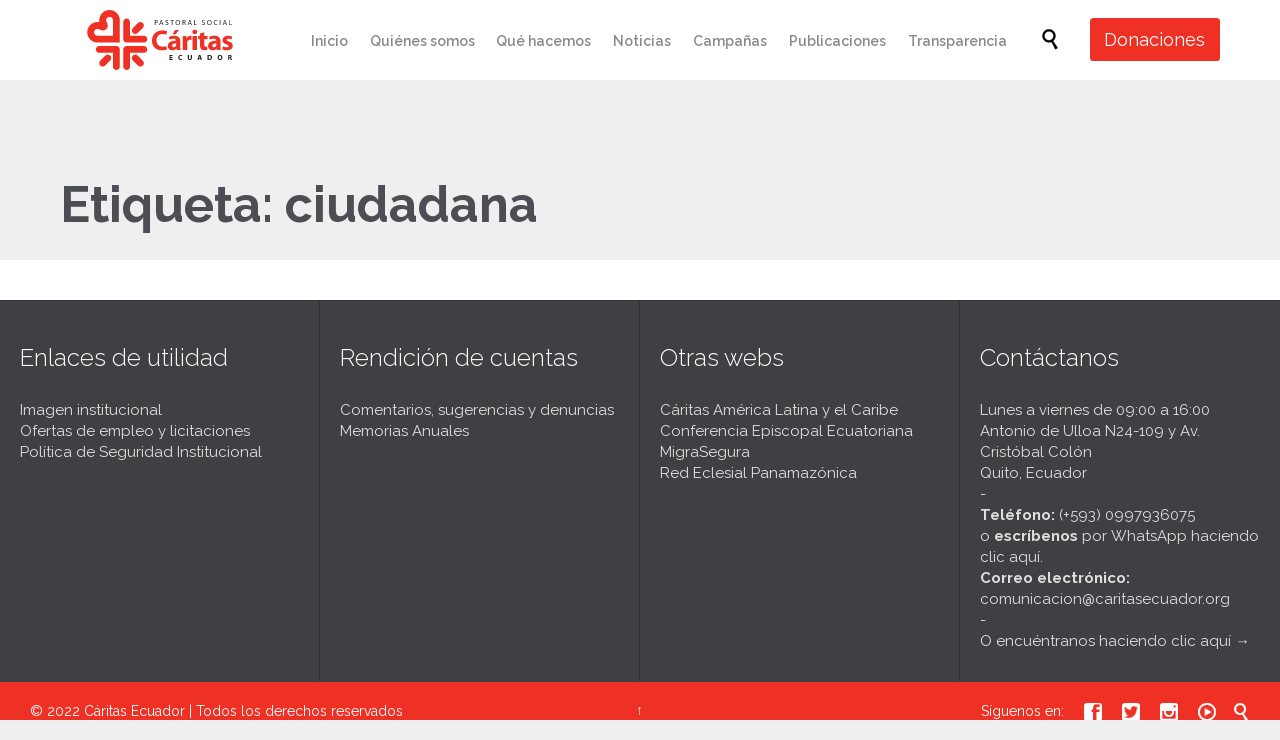

--- FILE ---
content_type: text/html; charset=UTF-8
request_url: https://www.caritasecuador.org/tag/ciudadana/
body_size: 30095
content:
<!DOCTYPE html>
<html lang="es" class="no-ie no-js">

<head>

<!-- Google Tag Manager -->
<script>(function(w,d,s,l,i){w[l]=w[l]||[];w[l].push({'gtm.start':
new Date().getTime(),event:'gtm.js'});var f=d.getElementsByTagName(s)[0],
j=d.createElement(s),dl=l!='dataLayer'?'&l='+l:'';j.async=true;j.src=
'https://www.googletagmanager.com/gtm.js?id='+i+dl;f.parentNode.insertBefore(j,f);
})(window,document,'script','dataLayer','GTM-TRMFG23');</script>
<!-- End Google Tag Manager -->    

	<meta charset="UTF-8" />
	<meta http-equiv="X-UA-Compatible" content="IE=edge,chrome=1" />
	<meta name="viewport" content="width=device-width, initial-scale=1">

	<link rel="pingback" href="https://www.caritasecuador.org/xmlrpc.php" />
	<meta name='robots' content='index, follow, max-image-preview:large, max-snippet:-1, max-video-preview:-1' />
	<style>img:is([sizes="auto" i], [sizes^="auto," i]) { contain-intrinsic-size: 3000px 1500px }</style>
	
<!-- Google Tag Manager by PYS -->
    <script data-cfasync="false" data-pagespeed-no-defer>
	    window.dataLayerPYS = window.dataLayerPYS || [];
	</script>
<!-- End Google Tag Manager by PYS -->
	<!-- This site is optimized with the Yoast SEO plugin v25.6 - https://yoast.com/wordpress/plugins/seo/ -->
	<title>ciudadana Archivos - Cáritas Ecuador</title>
	<link rel="canonical" href="https://www.caritasecuador.org/tag/ciudadana/" />
	<meta property="og:locale" content="es_ES" />
	<meta property="og:type" content="article" />
	<meta property="og:title" content="ciudadana Archivos - Cáritas Ecuador" />
	<meta property="og:url" content="https://www.caritasecuador.org/tag/ciudadana/" />
	<meta property="og:site_name" content="Cáritas Ecuador" />
	<meta property="og:image" content="https://www.caritasecuador.org/wp-content/uploads/2019/05/Se-Caritas.png" />
	<meta property="og:image:width" content="1920" />
	<meta property="og:image:height" content="1080" />
	<meta property="og:image:type" content="image/png" />
	<meta name="twitter:card" content="summary_large_image" />
	<meta name="twitter:site" content="@caritasecuador" />
	<script type="application/ld+json" class="yoast-schema-graph">{"@context":"https://schema.org","@graph":[{"@type":"CollectionPage","@id":"https://www.caritasecuador.org/tag/ciudadana/","url":"https://www.caritasecuador.org/tag/ciudadana/","name":"ciudadana Archivos - Cáritas Ecuador","isPartOf":{"@id":"https://www.caritasecuador.org/#website"},"breadcrumb":{"@id":"https://www.caritasecuador.org/tag/ciudadana/#breadcrumb"},"inLanguage":"es"},{"@type":"BreadcrumbList","@id":"https://www.caritasecuador.org/tag/ciudadana/#breadcrumb","itemListElement":[{"@type":"ListItem","position":1,"name":"Portada","item":"https://www.caritasecuador.org/"},{"@type":"ListItem","position":2,"name":"ciudadana"}]},{"@type":"WebSite","@id":"https://www.caritasecuador.org/#website","url":"https://www.caritasecuador.org/","name":"Cáritas Ecuador","description":"Desde el corazón con nuestro pueblo","potentialAction":[{"@type":"SearchAction","target":{"@type":"EntryPoint","urlTemplate":"https://www.caritasecuador.org/?s={search_term_string}"},"query-input":{"@type":"PropertyValueSpecification","valueRequired":true,"valueName":"search_term_string"}}],"inLanguage":"es"}]}</script>
	<!-- / Yoast SEO plugin. -->


<link rel='dns-prefetch' href='//fonts.googleapis.com' />
<link rel="alternate" type="application/rss+xml" title="Cáritas Ecuador &raquo; Feed" href="https://www.caritasecuador.org/feed/" />
<link rel="alternate" type="application/rss+xml" title="Cáritas Ecuador &raquo; Feed de los comentarios" href="https://www.caritasecuador.org/comments/feed/" />
<link rel="alternate" type="text/calendar" title="Cáritas Ecuador &raquo; iCal Feed" href="https://www.caritasecuador.org/events/?ical=1" />
<link rel="alternate" type="application/rss+xml" title="Cáritas Ecuador &raquo; Etiqueta ciudadana del feed" href="https://www.caritasecuador.org/tag/ciudadana/feed/" />
		<!-- This site uses the Google Analytics by MonsterInsights plugin v9.11.1 - Using Analytics tracking - https://www.monsterinsights.com/ -->
							<script src="//www.googletagmanager.com/gtag/js?id=G-9294GVYTXP"  data-cfasync="false" data-wpfc-render="false" type="text/javascript" async></script>
			<script data-cfasync="false" data-wpfc-render="false" type="text/javascript">
				var mi_version = '9.11.1';
				var mi_track_user = true;
				var mi_no_track_reason = '';
								var MonsterInsightsDefaultLocations = {"page_location":"https:\/\/www.caritasecuador.org\/tag\/ciudadana\/"};
								if ( typeof MonsterInsightsPrivacyGuardFilter === 'function' ) {
					var MonsterInsightsLocations = (typeof MonsterInsightsExcludeQuery === 'object') ? MonsterInsightsPrivacyGuardFilter( MonsterInsightsExcludeQuery ) : MonsterInsightsPrivacyGuardFilter( MonsterInsightsDefaultLocations );
				} else {
					var MonsterInsightsLocations = (typeof MonsterInsightsExcludeQuery === 'object') ? MonsterInsightsExcludeQuery : MonsterInsightsDefaultLocations;
				}

								var disableStrs = [
										'ga-disable-G-9294GVYTXP',
									];

				/* Function to detect opted out users */
				function __gtagTrackerIsOptedOut() {
					for (var index = 0; index < disableStrs.length; index++) {
						if (document.cookie.indexOf(disableStrs[index] + '=true') > -1) {
							return true;
						}
					}

					return false;
				}

				/* Disable tracking if the opt-out cookie exists. */
				if (__gtagTrackerIsOptedOut()) {
					for (var index = 0; index < disableStrs.length; index++) {
						window[disableStrs[index]] = true;
					}
				}

				/* Opt-out function */
				function __gtagTrackerOptout() {
					for (var index = 0; index < disableStrs.length; index++) {
						document.cookie = disableStrs[index] + '=true; expires=Thu, 31 Dec 2099 23:59:59 UTC; path=/';
						window[disableStrs[index]] = true;
					}
				}

				if ('undefined' === typeof gaOptout) {
					function gaOptout() {
						__gtagTrackerOptout();
					}
				}
								window.dataLayerPYS = window.dataLayerPYS || [];

				window.MonsterInsightsDualTracker = {
					helpers: {},
					trackers: {},
				};
				if (mi_track_user) {
					function __gtagDataLayer() {
						dataLayer.push(arguments);
					}

					function __gtagTracker(type, name, parameters) {
						if (!parameters) {
							parameters = {};
						}

						if (parameters.send_to) {
							__gtagDataLayer.apply(null, arguments);
							return;
						}

						if (type === 'event') {
														parameters.send_to = monsterinsights_frontend.v4_id;
							var hookName = name;
							if (typeof parameters['event_category'] !== 'undefined') {
								hookName = parameters['event_category'] + ':' + name;
							}

							if (typeof MonsterInsightsDualTracker.trackers[hookName] !== 'undefined') {
								MonsterInsightsDualTracker.trackers[hookName](parameters);
							} else {
								__gtagDataLayer('event', name, parameters);
							}
							
						} else {
							__gtagDataLayer.apply(null, arguments);
						}
					}

					__gtagTracker('js', new Date());
					__gtagTracker('set', {
						'developer_id.dZGIzZG': true,
											});
					if ( MonsterInsightsLocations.page_location ) {
						__gtagTracker('set', MonsterInsightsLocations);
					}
										__gtagTracker('config', 'G-9294GVYTXP', {"forceSSL":"true","link_attribution":"true"} );
										window.gtag = __gtagTracker;										(function () {
						/* https://developers.google.com/analytics/devguides/collection/analyticsjs/ */
						/* ga and __gaTracker compatibility shim. */
						var noopfn = function () {
							return null;
						};
						var newtracker = function () {
							return new Tracker();
						};
						var Tracker = function () {
							return null;
						};
						var p = Tracker.prototype;
						p.get = noopfn;
						p.set = noopfn;
						p.send = function () {
							var args = Array.prototype.slice.call(arguments);
							args.unshift('send');
							__gaTracker.apply(null, args);
						};
						var __gaTracker = function () {
							var len = arguments.length;
							if (len === 0) {
								return;
							}
							var f = arguments[len - 1];
							if (typeof f !== 'object' || f === null || typeof f.hitCallback !== 'function') {
								if ('send' === arguments[0]) {
									var hitConverted, hitObject = false, action;
									if ('event' === arguments[1]) {
										if ('undefined' !== typeof arguments[3]) {
											hitObject = {
												'eventAction': arguments[3],
												'eventCategory': arguments[2],
												'eventLabel': arguments[4],
												'value': arguments[5] ? arguments[5] : 1,
											}
										}
									}
									if ('pageview' === arguments[1]) {
										if ('undefined' !== typeof arguments[2]) {
											hitObject = {
												'eventAction': 'page_view',
												'page_path': arguments[2],
											}
										}
									}
									if (typeof arguments[2] === 'object') {
										hitObject = arguments[2];
									}
									if (typeof arguments[5] === 'object') {
										Object.assign(hitObject, arguments[5]);
									}
									if ('undefined' !== typeof arguments[1].hitType) {
										hitObject = arguments[1];
										if ('pageview' === hitObject.hitType) {
											hitObject.eventAction = 'page_view';
										}
									}
									if (hitObject) {
										action = 'timing' === arguments[1].hitType ? 'timing_complete' : hitObject.eventAction;
										hitConverted = mapArgs(hitObject);
										__gtagTracker('event', action, hitConverted);
									}
								}
								return;
							}

							function mapArgs(args) {
								var arg, hit = {};
								var gaMap = {
									'eventCategory': 'event_category',
									'eventAction': 'event_action',
									'eventLabel': 'event_label',
									'eventValue': 'event_value',
									'nonInteraction': 'non_interaction',
									'timingCategory': 'event_category',
									'timingVar': 'name',
									'timingValue': 'value',
									'timingLabel': 'event_label',
									'page': 'page_path',
									'location': 'page_location',
									'title': 'page_title',
									'referrer' : 'page_referrer',
								};
								for (arg in args) {
																		if (!(!args.hasOwnProperty(arg) || !gaMap.hasOwnProperty(arg))) {
										hit[gaMap[arg]] = args[arg];
									} else {
										hit[arg] = args[arg];
									}
								}
								return hit;
							}

							try {
								f.hitCallback();
							} catch (ex) {
							}
						};
						__gaTracker.create = newtracker;
						__gaTracker.getByName = newtracker;
						__gaTracker.getAll = function () {
							return [];
						};
						__gaTracker.remove = noopfn;
						__gaTracker.loaded = true;
						window['__gaTracker'] = __gaTracker;
					})();
									} else {
										console.log("");
					(function () {
						function __gtagTracker() {
							return null;
						}

						window['__gtagTracker'] = __gtagTracker;
						window['gtag'] = __gtagTracker;
					})();
									}
			</script>
							<!-- / Google Analytics by MonsterInsights -->
		<script type="text/javascript">
/* <![CDATA[ */
window._wpemojiSettings = {"baseUrl":"https:\/\/s.w.org\/images\/core\/emoji\/16.0.1\/72x72\/","ext":".png","svgUrl":"https:\/\/s.w.org\/images\/core\/emoji\/16.0.1\/svg\/","svgExt":".svg","source":{"concatemoji":"https:\/\/www.caritasecuador.org\/wp-includes\/js\/wp-emoji-release.min.js?ver=a3bf8ae4ceb67e9a747f534c7b268dcf"}};
/*! This file is auto-generated */
!function(s,n){var o,i,e;function c(e){try{var t={supportTests:e,timestamp:(new Date).valueOf()};sessionStorage.setItem(o,JSON.stringify(t))}catch(e){}}function p(e,t,n){e.clearRect(0,0,e.canvas.width,e.canvas.height),e.fillText(t,0,0);var t=new Uint32Array(e.getImageData(0,0,e.canvas.width,e.canvas.height).data),a=(e.clearRect(0,0,e.canvas.width,e.canvas.height),e.fillText(n,0,0),new Uint32Array(e.getImageData(0,0,e.canvas.width,e.canvas.height).data));return t.every(function(e,t){return e===a[t]})}function u(e,t){e.clearRect(0,0,e.canvas.width,e.canvas.height),e.fillText(t,0,0);for(var n=e.getImageData(16,16,1,1),a=0;a<n.data.length;a++)if(0!==n.data[a])return!1;return!0}function f(e,t,n,a){switch(t){case"flag":return n(e,"\ud83c\udff3\ufe0f\u200d\u26a7\ufe0f","\ud83c\udff3\ufe0f\u200b\u26a7\ufe0f")?!1:!n(e,"\ud83c\udde8\ud83c\uddf6","\ud83c\udde8\u200b\ud83c\uddf6")&&!n(e,"\ud83c\udff4\udb40\udc67\udb40\udc62\udb40\udc65\udb40\udc6e\udb40\udc67\udb40\udc7f","\ud83c\udff4\u200b\udb40\udc67\u200b\udb40\udc62\u200b\udb40\udc65\u200b\udb40\udc6e\u200b\udb40\udc67\u200b\udb40\udc7f");case"emoji":return!a(e,"\ud83e\udedf")}return!1}function g(e,t,n,a){var r="undefined"!=typeof WorkerGlobalScope&&self instanceof WorkerGlobalScope?new OffscreenCanvas(300,150):s.createElement("canvas"),o=r.getContext("2d",{willReadFrequently:!0}),i=(o.textBaseline="top",o.font="600 32px Arial",{});return e.forEach(function(e){i[e]=t(o,e,n,a)}),i}function t(e){var t=s.createElement("script");t.src=e,t.defer=!0,s.head.appendChild(t)}"undefined"!=typeof Promise&&(o="wpEmojiSettingsSupports",i=["flag","emoji"],n.supports={everything:!0,everythingExceptFlag:!0},e=new Promise(function(e){s.addEventListener("DOMContentLoaded",e,{once:!0})}),new Promise(function(t){var n=function(){try{var e=JSON.parse(sessionStorage.getItem(o));if("object"==typeof e&&"number"==typeof e.timestamp&&(new Date).valueOf()<e.timestamp+604800&&"object"==typeof e.supportTests)return e.supportTests}catch(e){}return null}();if(!n){if("undefined"!=typeof Worker&&"undefined"!=typeof OffscreenCanvas&&"undefined"!=typeof URL&&URL.createObjectURL&&"undefined"!=typeof Blob)try{var e="postMessage("+g.toString()+"("+[JSON.stringify(i),f.toString(),p.toString(),u.toString()].join(",")+"));",a=new Blob([e],{type:"text/javascript"}),r=new Worker(URL.createObjectURL(a),{name:"wpTestEmojiSupports"});return void(r.onmessage=function(e){c(n=e.data),r.terminate(),t(n)})}catch(e){}c(n=g(i,f,p,u))}t(n)}).then(function(e){for(var t in e)n.supports[t]=e[t],n.supports.everything=n.supports.everything&&n.supports[t],"flag"!==t&&(n.supports.everythingExceptFlag=n.supports.everythingExceptFlag&&n.supports[t]);n.supports.everythingExceptFlag=n.supports.everythingExceptFlag&&!n.supports.flag,n.DOMReady=!1,n.readyCallback=function(){n.DOMReady=!0}}).then(function(){return e}).then(function(){var e;n.supports.everything||(n.readyCallback(),(e=n.source||{}).concatemoji?t(e.concatemoji):e.wpemoji&&e.twemoji&&(t(e.twemoji),t(e.wpemoji)))}))}((window,document),window._wpemojiSettings);
/* ]]> */
</script>
<link rel='stylesheet' id='layerslider-css' href='https://www.caritasecuador.org/wp-content/plugins/layerslider/assets/static/layerslider/css/layerslider.css?ver=7.2.1' type='text/css' media='all' />
<style id='wp-emoji-styles-inline-css' type='text/css'>

	img.wp-smiley, img.emoji {
		display: inline !important;
		border: none !important;
		box-shadow: none !important;
		height: 1em !important;
		width: 1em !important;
		margin: 0 0.07em !important;
		vertical-align: -0.1em !important;
		background: none !important;
		padding: 0 !important;
	}
</style>
<link rel='stylesheet' id='wp-block-library-css' href='https://www.caritasecuador.org/wp-includes/css/dist/block-library/style.min.css?ver=a3bf8ae4ceb67e9a747f534c7b268dcf' type='text/css' media='all' />
<style id='classic-theme-styles-inline-css' type='text/css'>
/*! This file is auto-generated */
.wp-block-button__link{color:#fff;background-color:#32373c;border-radius:9999px;box-shadow:none;text-decoration:none;padding:calc(.667em + 2px) calc(1.333em + 2px);font-size:1.125em}.wp-block-file__button{background:#32373c;color:#fff;text-decoration:none}
</style>
<style id='global-styles-inline-css' type='text/css'>
:root{--wp--preset--aspect-ratio--square: 1;--wp--preset--aspect-ratio--4-3: 4/3;--wp--preset--aspect-ratio--3-4: 3/4;--wp--preset--aspect-ratio--3-2: 3/2;--wp--preset--aspect-ratio--2-3: 2/3;--wp--preset--aspect-ratio--16-9: 16/9;--wp--preset--aspect-ratio--9-16: 9/16;--wp--preset--color--black: #000000;--wp--preset--color--cyan-bluish-gray: #abb8c3;--wp--preset--color--white: #ffffff;--wp--preset--color--pale-pink: #f78da7;--wp--preset--color--vivid-red: #cf2e2e;--wp--preset--color--luminous-vivid-orange: #ff6900;--wp--preset--color--luminous-vivid-amber: #fcb900;--wp--preset--color--light-green-cyan: #7bdcb5;--wp--preset--color--vivid-green-cyan: #00d084;--wp--preset--color--pale-cyan-blue: #8ed1fc;--wp--preset--color--vivid-cyan-blue: #0693e3;--wp--preset--color--vivid-purple: #9b51e0;--wp--preset--gradient--vivid-cyan-blue-to-vivid-purple: linear-gradient(135deg,rgba(6,147,227,1) 0%,rgb(155,81,224) 100%);--wp--preset--gradient--light-green-cyan-to-vivid-green-cyan: linear-gradient(135deg,rgb(122,220,180) 0%,rgb(0,208,130) 100%);--wp--preset--gradient--luminous-vivid-amber-to-luminous-vivid-orange: linear-gradient(135deg,rgba(252,185,0,1) 0%,rgba(255,105,0,1) 100%);--wp--preset--gradient--luminous-vivid-orange-to-vivid-red: linear-gradient(135deg,rgba(255,105,0,1) 0%,rgb(207,46,46) 100%);--wp--preset--gradient--very-light-gray-to-cyan-bluish-gray: linear-gradient(135deg,rgb(238,238,238) 0%,rgb(169,184,195) 100%);--wp--preset--gradient--cool-to-warm-spectrum: linear-gradient(135deg,rgb(74,234,220) 0%,rgb(151,120,209) 20%,rgb(207,42,186) 40%,rgb(238,44,130) 60%,rgb(251,105,98) 80%,rgb(254,248,76) 100%);--wp--preset--gradient--blush-light-purple: linear-gradient(135deg,rgb(255,206,236) 0%,rgb(152,150,240) 100%);--wp--preset--gradient--blush-bordeaux: linear-gradient(135deg,rgb(254,205,165) 0%,rgb(254,45,45) 50%,rgb(107,0,62) 100%);--wp--preset--gradient--luminous-dusk: linear-gradient(135deg,rgb(255,203,112) 0%,rgb(199,81,192) 50%,rgb(65,88,208) 100%);--wp--preset--gradient--pale-ocean: linear-gradient(135deg,rgb(255,245,203) 0%,rgb(182,227,212) 50%,rgb(51,167,181) 100%);--wp--preset--gradient--electric-grass: linear-gradient(135deg,rgb(202,248,128) 0%,rgb(113,206,126) 100%);--wp--preset--gradient--midnight: linear-gradient(135deg,rgb(2,3,129) 0%,rgb(40,116,252) 100%);--wp--preset--font-size--small: 13px;--wp--preset--font-size--medium: 20px;--wp--preset--font-size--large: 36px;--wp--preset--font-size--x-large: 42px;--wp--preset--spacing--20: 0.44rem;--wp--preset--spacing--30: 0.67rem;--wp--preset--spacing--40: 1rem;--wp--preset--spacing--50: 1.5rem;--wp--preset--spacing--60: 2.25rem;--wp--preset--spacing--70: 3.38rem;--wp--preset--spacing--80: 5.06rem;--wp--preset--shadow--natural: 6px 6px 9px rgba(0, 0, 0, 0.2);--wp--preset--shadow--deep: 12px 12px 50px rgba(0, 0, 0, 0.4);--wp--preset--shadow--sharp: 6px 6px 0px rgba(0, 0, 0, 0.2);--wp--preset--shadow--outlined: 6px 6px 0px -3px rgba(255, 255, 255, 1), 6px 6px rgba(0, 0, 0, 1);--wp--preset--shadow--crisp: 6px 6px 0px rgba(0, 0, 0, 1);}:where(.is-layout-flex){gap: 0.5em;}:where(.is-layout-grid){gap: 0.5em;}body .is-layout-flex{display: flex;}.is-layout-flex{flex-wrap: wrap;align-items: center;}.is-layout-flex > :is(*, div){margin: 0;}body .is-layout-grid{display: grid;}.is-layout-grid > :is(*, div){margin: 0;}:where(.wp-block-columns.is-layout-flex){gap: 2em;}:where(.wp-block-columns.is-layout-grid){gap: 2em;}:where(.wp-block-post-template.is-layout-flex){gap: 1.25em;}:where(.wp-block-post-template.is-layout-grid){gap: 1.25em;}.has-black-color{color: var(--wp--preset--color--black) !important;}.has-cyan-bluish-gray-color{color: var(--wp--preset--color--cyan-bluish-gray) !important;}.has-white-color{color: var(--wp--preset--color--white) !important;}.has-pale-pink-color{color: var(--wp--preset--color--pale-pink) !important;}.has-vivid-red-color{color: var(--wp--preset--color--vivid-red) !important;}.has-luminous-vivid-orange-color{color: var(--wp--preset--color--luminous-vivid-orange) !important;}.has-luminous-vivid-amber-color{color: var(--wp--preset--color--luminous-vivid-amber) !important;}.has-light-green-cyan-color{color: var(--wp--preset--color--light-green-cyan) !important;}.has-vivid-green-cyan-color{color: var(--wp--preset--color--vivid-green-cyan) !important;}.has-pale-cyan-blue-color{color: var(--wp--preset--color--pale-cyan-blue) !important;}.has-vivid-cyan-blue-color{color: var(--wp--preset--color--vivid-cyan-blue) !important;}.has-vivid-purple-color{color: var(--wp--preset--color--vivid-purple) !important;}.has-black-background-color{background-color: var(--wp--preset--color--black) !important;}.has-cyan-bluish-gray-background-color{background-color: var(--wp--preset--color--cyan-bluish-gray) !important;}.has-white-background-color{background-color: var(--wp--preset--color--white) !important;}.has-pale-pink-background-color{background-color: var(--wp--preset--color--pale-pink) !important;}.has-vivid-red-background-color{background-color: var(--wp--preset--color--vivid-red) !important;}.has-luminous-vivid-orange-background-color{background-color: var(--wp--preset--color--luminous-vivid-orange) !important;}.has-luminous-vivid-amber-background-color{background-color: var(--wp--preset--color--luminous-vivid-amber) !important;}.has-light-green-cyan-background-color{background-color: var(--wp--preset--color--light-green-cyan) !important;}.has-vivid-green-cyan-background-color{background-color: var(--wp--preset--color--vivid-green-cyan) !important;}.has-pale-cyan-blue-background-color{background-color: var(--wp--preset--color--pale-cyan-blue) !important;}.has-vivid-cyan-blue-background-color{background-color: var(--wp--preset--color--vivid-cyan-blue) !important;}.has-vivid-purple-background-color{background-color: var(--wp--preset--color--vivid-purple) !important;}.has-black-border-color{border-color: var(--wp--preset--color--black) !important;}.has-cyan-bluish-gray-border-color{border-color: var(--wp--preset--color--cyan-bluish-gray) !important;}.has-white-border-color{border-color: var(--wp--preset--color--white) !important;}.has-pale-pink-border-color{border-color: var(--wp--preset--color--pale-pink) !important;}.has-vivid-red-border-color{border-color: var(--wp--preset--color--vivid-red) !important;}.has-luminous-vivid-orange-border-color{border-color: var(--wp--preset--color--luminous-vivid-orange) !important;}.has-luminous-vivid-amber-border-color{border-color: var(--wp--preset--color--luminous-vivid-amber) !important;}.has-light-green-cyan-border-color{border-color: var(--wp--preset--color--light-green-cyan) !important;}.has-vivid-green-cyan-border-color{border-color: var(--wp--preset--color--vivid-green-cyan) !important;}.has-pale-cyan-blue-border-color{border-color: var(--wp--preset--color--pale-cyan-blue) !important;}.has-vivid-cyan-blue-border-color{border-color: var(--wp--preset--color--vivid-cyan-blue) !important;}.has-vivid-purple-border-color{border-color: var(--wp--preset--color--vivid-purple) !important;}.has-vivid-cyan-blue-to-vivid-purple-gradient-background{background: var(--wp--preset--gradient--vivid-cyan-blue-to-vivid-purple) !important;}.has-light-green-cyan-to-vivid-green-cyan-gradient-background{background: var(--wp--preset--gradient--light-green-cyan-to-vivid-green-cyan) !important;}.has-luminous-vivid-amber-to-luminous-vivid-orange-gradient-background{background: var(--wp--preset--gradient--luminous-vivid-amber-to-luminous-vivid-orange) !important;}.has-luminous-vivid-orange-to-vivid-red-gradient-background{background: var(--wp--preset--gradient--luminous-vivid-orange-to-vivid-red) !important;}.has-very-light-gray-to-cyan-bluish-gray-gradient-background{background: var(--wp--preset--gradient--very-light-gray-to-cyan-bluish-gray) !important;}.has-cool-to-warm-spectrum-gradient-background{background: var(--wp--preset--gradient--cool-to-warm-spectrum) !important;}.has-blush-light-purple-gradient-background{background: var(--wp--preset--gradient--blush-light-purple) !important;}.has-blush-bordeaux-gradient-background{background: var(--wp--preset--gradient--blush-bordeaux) !important;}.has-luminous-dusk-gradient-background{background: var(--wp--preset--gradient--luminous-dusk) !important;}.has-pale-ocean-gradient-background{background: var(--wp--preset--gradient--pale-ocean) !important;}.has-electric-grass-gradient-background{background: var(--wp--preset--gradient--electric-grass) !important;}.has-midnight-gradient-background{background: var(--wp--preset--gradient--midnight) !important;}.has-small-font-size{font-size: var(--wp--preset--font-size--small) !important;}.has-medium-font-size{font-size: var(--wp--preset--font-size--medium) !important;}.has-large-font-size{font-size: var(--wp--preset--font-size--large) !important;}.has-x-large-font-size{font-size: var(--wp--preset--font-size--x-large) !important;}
:where(.wp-block-post-template.is-layout-flex){gap: 1.25em;}:where(.wp-block-post-template.is-layout-grid){gap: 1.25em;}
:where(.wp-block-columns.is-layout-flex){gap: 2em;}:where(.wp-block-columns.is-layout-grid){gap: 2em;}
:root :where(.wp-block-pullquote){font-size: 1.5em;line-height: 1.6;}
</style>
<link rel='stylesheet' id='titan-adminbar-styles-css' href='https://www.caritasecuador.org/wp-content/plugins/anti-spam/assets/css/admin-bar.css?ver=7.3.8' type='text/css' media='all' />
<link rel='stylesheet' id='pb_animate-css' href='https://www.caritasecuador.org/wp-content/plugins/ays-popup-box/public/css/animate.css?ver=5.4.6' type='text/css' media='all' />
<link rel='stylesheet' id='cf7mls-css' href='https://www.caritasecuador.org/wp-content/plugins/contact-form-7-multi-step-pro/assets/frontend/css/cf7mls.css?ver=2.5.4' type='text/css' media='all' />
<link rel='stylesheet' id='cf7mls_progress_bar-css' href='https://www.caritasecuador.org/wp-content/plugins/contact-form-7-multi-step-pro/assets/frontend/css/progress_bar.css?ver=2.5.4' type='text/css' media='all' />
<link rel='stylesheet' id='cf7mls_animate-css' href='https://www.caritasecuador.org/wp-content/plugins/contact-form-7-multi-step-pro/assets/frontend/animate/animate.min.css?ver=2.5.4' type='text/css' media='all' />
<link rel='stylesheet' id='contact-form-7-css' href='https://www.caritasecuador.org/wp-content/plugins/contact-form-7/includes/css/styles.css?ver=6.1.1' type='text/css' media='all' />
<link rel='stylesheet' id='widgetopts-styles-css' href='https://www.caritasecuador.org/wp-content/plugins/widget-options/assets/css/widget-options.css?ver=4.1.1' type='text/css' media='all' />
<link rel='stylesheet' id='mc4wp-form-themes-css' href='https://www.caritasecuador.org/wp-content/plugins/mailchimp-for-wp/assets/css/form-themes.css?ver=4.10.6' type='text/css' media='all' />
<link rel='stylesheet' id='js_composer_front-css' href='https://www.caritasecuador.org/wp-content/plugins/js_composer/assets/css/js_composer.min.css?ver=6.10.0' type='text/css' media='all' />
<link rel='stylesheet' id='vc_google_fonts_raleway100200300regular500600700800900-css' href='https://fonts.googleapis.com/css?family=Raleway%3A100%2C200%2C300%2Cregular%2C500%2C600%2C700%2C800%2C900&#038;ver=6.10.0' type='text/css' media='all' />
<link rel='stylesheet' id='fm-style-1-css' href='https://www.caritasecuador.org/wp-content/uploads/form-maker-frontend/css/fm-style-1.css?ver=104956146' type='text/css' media='all' />
<link rel='stylesheet' id='fm-jquery-ui-css' href='https://www.caritasecuador.org/wp-content/plugins/form-maker/css/jquery-ui.custom.css?ver=2.12.38' type='text/css' media='all' />
<link rel='stylesheet' id='fm-googlefonts-css' href='https://fonts.googleapis.com/css?family=Open+Sans|Oswald|Droid+Sans|Lato|Open+Sans+Condensed|PT+Sans|Ubuntu|PT+Sans+Narrow|Yanone+Kaffeesatz|Roboto+Condensed|Source+Sans+Pro|Nunito|Francois+One|Roboto|Raleway|Arimo|Cuprum|Play|Dosis|Abel|Droid+Serif|Arvo|Lora|Rokkitt|PT+Serif|Bitter|Merriweather|Vollkorn|Cantata+One|Kreon|Josefin+Slab|Playfair+Display|Bree+Serif|Crimson+Text|Old+Standard+TT|Sanchez|Crete+Round|Cardo|Noticia+Text|Judson|Lobster|Unkempt|Changa+One|Special+Elite|Chewy|Comfortaa|Boogaloo|Fredoka+One|Luckiest+Guy|Cherry+Cream+Soda|Lobster+Two|Righteous|Squada+One|Black+Ops+One|Happy+Monkey|Passion+One|Nova+Square|Metamorphous|Poiret+One|Bevan|Shadows+Into+Light|The+Girl+Next+Door|Coming+Soon|Dancing+Script|Pacifico|Crafty+Girls|Calligraffitti|Rock+Salt|Amatic+SC|Leckerli+One|Tangerine|Reenie+Beanie|Satisfy|Gloria+Hallelujah|Permanent+Marker|Covered+By+Your+Grace|Walter+Turncoat|Patrick+Hand|Schoolbell|Indie+Flower&#038;subset=greek,latin,greek-ext,vietnamese,cyrillic-ext,latin-ext,cyrillic' type='text/css' media='all' />
<link rel='stylesheet' id='fm-animate-css' href='https://www.caritasecuador.org/wp-content/plugins/form-maker/css/fm-animate.css?ver=2.12.38' type='text/css' media='all' />
<link rel='stylesheet' id='dashicons-css' href='https://www.caritasecuador.org/wp-includes/css/dashicons.min.css?ver=a3bf8ae4ceb67e9a747f534c7b268dcf' type='text/css' media='all' />
<link rel='stylesheet' id='fm-frontend-css' href='https://www.caritasecuador.org/wp-content/plugins/form-maker/css/form_maker_frontend.css?ver=2.12.38' type='text/css' media='all' />
<link rel='stylesheet' id='popup-maker-site-css' href='//www.caritasecuador.org/wp-content/uploads/pum/pum-site-styles.css?generated=1753911643&#038;ver=1.20.5' type='text/css' media='all' />
<link rel='stylesheet' id='cf7cf-style-css' href='https://www.caritasecuador.org/wp-content/plugins/cf7-conditional-fields/style.css?ver=2.6.3' type='text/css' media='all' />
<link rel='stylesheet' id='scss-css' href='https://www.caritasecuador.org/wp-content/cache/busting/1/sccss.css?ver=1734716906' type='text/css' media='all' />
<link rel='stylesheet' id='wpv-gfonts-css' href='//fonts.googleapis.com/css?family=Raleway%3Abold%2Cnormal%2C300%2Citalic%2C600&#038;subset=latin&#038;ver=38' type='text/css' media='all' />
<link rel='stylesheet' id='front-magnific-popup-css' href='https://www.caritasecuador.org/wp-content/themes/church-event/wpv_theme/assets/css/magnific.css?ver=a3bf8ae4ceb67e9a747f534c7b268dcf' type='text/css' media='all' />
<link rel='stylesheet' id='vamtam-front-all-css' href='https://www.caritasecuador.org/wp-content/themes/church-event/cache/all.css?ver=1676479734' type='text/css' media='all' />
<style id='rocket-lazyload-inline-css' type='text/css'>
.rll-youtube-player{position:relative;padding-bottom:56.23%;height:0;overflow:hidden;max-width:100%;}.rll-youtube-player:focus-within{outline: 2px solid currentColor;outline-offset: 5px;}.rll-youtube-player iframe{position:absolute;top:0;left:0;width:100%;height:100%;z-index:100;background:0 0}.rll-youtube-player img{bottom:0;display:block;left:0;margin:auto;max-width:100%;width:100%;position:absolute;right:0;top:0;border:none;height:auto;-webkit-transition:.4s all;-moz-transition:.4s all;transition:.4s all}.rll-youtube-player img:hover{-webkit-filter:brightness(75%)}.rll-youtube-player .play{height:100%;width:100%;left:0;top:0;position:absolute;background:url(https://www.caritasecuador.org/wp-content/plugins/wp-rocket/assets/img/youtube.png) no-repeat center;background-color: transparent !important;cursor:pointer;border:none;}
</style>
<script type="text/javascript" src="https://www.caritasecuador.org/wp-includes/js/jquery/jquery.min.js?ver=3.7.1" id="jquery-core-js"></script>
<script type="text/javascript" src="https://www.caritasecuador.org/wp-includes/js/jquery/jquery-migrate.min.js?ver=3.4.1" id="jquery-migrate-js"></script>
<script type="text/javascript" id="layerslider-utils-js-extra">
/* <![CDATA[ */
var LS_Meta = {"v":"7.2.1","fixGSAP":"1"};
/* ]]> */
</script>
<script type="text/javascript" src="https://www.caritasecuador.org/wp-content/plugins/layerslider/assets/static/layerslider/js/layerslider.utils.js?ver=7.2.1" id="layerslider-utils-js"></script>
<script type="text/javascript" src="https://www.caritasecuador.org/wp-content/plugins/layerslider/assets/static/layerslider/js/layerslider.kreaturamedia.jquery.js?ver=7.2.1" id="layerslider-js"></script>
<script type="text/javascript" src="https://www.caritasecuador.org/wp-content/plugins/layerslider/assets/static/layerslider/js/layerslider.transitions.js?ver=7.2.1" id="layerslider-transitions-js"></script>
<script type="text/javascript" src="https://www.caritasecuador.org/wp-content/plugins/google-analytics-for-wordpress/assets/js/frontend-gtag.min.js?ver=9.11.1" id="monsterinsights-frontend-script-js" async="async" data-wp-strategy="async"></script>
<script data-cfasync="false" data-wpfc-render="false" type="text/javascript" id='monsterinsights-frontend-script-js-extra'>/* <![CDATA[ */
var monsterinsights_frontend = {"js_events_tracking":"true","download_extensions":"doc,pdf,ppt,zip,xls,docx,pptx,xlsx","inbound_paths":"[{\"path\":\"\\\/go\\\/\",\"label\":\"affiliate\"},{\"path\":\"\\\/recommend\\\/\",\"label\":\"affiliate\"}]","home_url":"https:\/\/www.caritasecuador.org","hash_tracking":"false","v4_id":"G-9294GVYTXP"};/* ]]> */
</script>
<script type="text/javascript" id="ays-pb-js-extra">
/* <![CDATA[ */
var pbLocalizeObj = {"ajax":"https:\/\/www.caritasecuador.org\/wp-admin\/admin-ajax.php","seconds":"seconds","thisWillClose":"This will close in","icons":{"close_icon":"<svg class=\"ays_pb_material_close_icon\" xmlns=\"https:\/\/www.w3.org\/2000\/svg\" height=\"36px\" viewBox=\"0 0 24 24\" width=\"36px\" fill=\"#000000\" alt=\"Pop-up Close\"><path d=\"M0 0h24v24H0z\" fill=\"none\"\/><path d=\"M19 6.41L17.59 5 12 10.59 6.41 5 5 6.41 10.59 12 5 17.59 6.41 19 12 13.41 17.59 19 19 17.59 13.41 12z\"\/><\/svg>","close_circle_icon":"<svg class=\"ays_pb_material_close_circle_icon\" xmlns=\"https:\/\/www.w3.org\/2000\/svg\" height=\"24\" viewBox=\"0 0 24 24\" width=\"36\" alt=\"Pop-up Close\"><path d=\"M0 0h24v24H0z\" fill=\"none\"\/><path d=\"M12 2C6.47 2 2 6.47 2 12s4.47 10 10 10 10-4.47 10-10S17.53 2 12 2zm5 13.59L15.59 17 12 13.41 8.41 17 7 15.59 10.59 12 7 8.41 8.41 7 12 10.59 15.59 7 17 8.41 13.41 12 17 15.59z\"\/><\/svg>","volume_up_icon":"<svg class=\"ays_pb_fa_volume\" xmlns=\"https:\/\/www.w3.org\/2000\/svg\" height=\"24\" viewBox=\"0 0 24 24\" width=\"36\"><path d=\"M0 0h24v24H0z\" fill=\"none\"\/><path d=\"M3 9v6h4l5 5V4L7 9H3zm13.5 3c0-1.77-1.02-3.29-2.5-4.03v8.05c1.48-.73 2.5-2.25 2.5-4.02zM14 3.23v2.06c2.89.86 5 3.54 5 6.71s-2.11 5.85-5 6.71v2.06c4.01-.91 7-4.49 7-8.77s-2.99-7.86-7-8.77z\"\/><\/svg>","volume_mute_icon":"<svg xmlns=\"https:\/\/www.w3.org\/2000\/svg\" height=\"24\" viewBox=\"0 0 24 24\" width=\"24\"><path d=\"M0 0h24v24H0z\" fill=\"none\"\/><path d=\"M7 9v6h4l5 5V4l-5 5H7z\"\/><\/svg>"}};
/* ]]> */
</script>
<script type="text/javascript" src="https://www.caritasecuador.org/wp-content/plugins/ays-popup-box/public/js/ays-pb-public.js?ver=5.4.6" id="ays-pb-js"></script>
<script type="text/javascript" src="https://www.caritasecuador.org/wp-content/plugins/vamtam-love-it//includes/js/jquery.cookie.js?ver=a3bf8ae4ceb67e9a747f534c7b268dcf" id="jquery-cookie-js"></script>
<script type="text/javascript" id="love-it-js-extra">
/* <![CDATA[ */
var love_it_vars = {"ajaxurl":"https:\/\/www.caritasecuador.org\/wp-admin\/admin-ajax.php","nonce":"1cacc9d07e","already_loved_message":"You have already loved this item.","error_message":"Sorry, there was a problem processing your request.","logged_in":""};
/* ]]> */
</script>
<script type="text/javascript" src="https://www.caritasecuador.org/wp-content/plugins/vamtam-love-it//includes/js/love-it.js?ver=a3bf8ae4ceb67e9a747f534c7b268dcf" id="love-it-js"></script>
<script type="text/javascript" src="https://www.caritasecuador.org/wp-includes/js/jquery/ui/core.min.js?ver=1.13.3" id="jquery-ui-core-js"></script>
<script type="text/javascript" src="https://www.caritasecuador.org/wp-includes/js/jquery/ui/effect.min.js?ver=1.13.3" id="jquery-effects-core-js"></script>
<script type="text/javascript" src="https://www.caritasecuador.org/wp-includes/js/jquery/ui/effect-shake.min.js?ver=1.13.3" id="jquery-effects-shake-js"></script>
<script type="text/javascript" id="fm-frontend-js-extra">
/* <![CDATA[ */
var fm_objectL10n = {"states":{"":"","Alabama":"Alabama","Alaska":"Alaska","Arizona":"Arizona","Arkansas":"Arkansas","California":"California","Colorado":"Colorado","Connecticut":"Connecticut","Delaware":"Delaware","District Of Columbia":"District Of Columbia","Florida":"Florida","Georgia":"Georgia","Hawaii":"Hawaii","Idaho":"Idaho","Illinois":"Illinois","Indiana":"Indiana","Iowa":"Iowa","Kansas":"Kansas","Kentucky":"Kentucky","Louisiana":"Louisiana","Maine":"Maine","Maryland":"Maryland","Massachusetts":"Massachusetts","Michigan":"Michigan","Minnesota":"Minnesota","Mississippi":"Mississippi","Missouri":"Missouri","Montana":"Montana","Nebraska":"Nebraska","Nevada":"Nevada","New Hampshire":"New Hampshire","New Jersey":"New Jersey","New Mexico":"New Mexico","New York":"New York","North Carolina":"North Carolina","North Dakota":"North Dakota","Ohio":"Ohio","Oklahoma":"Oklahoma","Oregon":"Oregon","Pennsylvania":"Pennsylvania","Rhode Island":"Rhode Island","South Carolina":"South Carolina","South Dakota":"South Dakota","Tennessee":"Tennessee","Texas":"Texas","Utah":"Utah","Vermont":"Vermont","Virginia":"Virginia","Washington":"Washington","West Virginia":"West Virginia","Wisconsin":"Wisconsin","Wyoming":"Wyoming"},"plugin_url":"https:\/\/www.caritasecuador.org\/wp-content\/plugins\/form-maker","form_maker_admin_ajax":"https:\/\/www.caritasecuador.org\/wp-admin\/admin-ajax.php","fm_file_type_error":"No se puede subir este tipo de archivo","fm_field_is_required":"Se requiere campo","fm_min_max_check_1":"los","fm_min_max_check_2":"El valor debe estar entre","fm_spinner_check":"El valor debe estar entre","fm_clear_data":"\u00bfEst\u00e1 seguro de que desea borrar los datos guardados?","fm_grading_text":"Su puntaje debe ser inferior a ","time_validation":"This is not a valid time value.","number_validation":"This is not a valid number value.","date_validation":"This is not a valid date value.","year_validation":"The year must be between %%start%% and %%end%%"};
/* ]]> */
</script>
<script type="text/javascript" src="https://www.caritasecuador.org/wp-content/plugins/form-maker/js/main_div_front_end.js?ver=2.12.38" id="fm-frontend-js"></script>
<script type="text/javascript" src="https://www.caritasecuador.org/wp-content/uploads/form-maker-frontend/js/fm-script-11.js?ver=13916842" id="fm-script-11-js"></script>
<script type="text/javascript" src="https://www.caritasecuador.org/wp-content/uploads/form-maker-frontend/js/fm-script-10.js?ver=186797082" id="fm-script-10-js"></script>
<meta name="generator" content="Powered by LayerSlider 7.2.1 - Multi-Purpose, Responsive, Parallax, Mobile-Friendly Slider Plugin for WordPress." />
<!-- LayerSlider updates and docs at: https://layerslider.com -->
<link rel="https://api.w.org/" href="https://www.caritasecuador.org/wp-json/" /><link rel="alternate" title="JSON" type="application/json" href="https://www.caritasecuador.org/wp-json/wp/v2/tags/125" /><link rel="EditURI" type="application/rsd+xml" title="RSD" href="https://www.caritasecuador.org/xmlrpc.php?rsd" />

<style type="text/css">div[id^="wpcf7-f36862-p"] button.cf7mls_next {   }div[id^="wpcf7-f36862-p"] button.cf7mls_back {   }div[id^="wpcf7-f36809-p"] button.cf7mls_next {   }div[id^="wpcf7-f36809-p"] button.cf7mls_back {   }div[id^="wpcf7-f36606-p"] button.cf7mls_next {   }div[id^="wpcf7-f36606-p"] button.cf7mls_back {   }div[id^="wpcf7-f34744-p"] button.cf7mls_next {   }div[id^="wpcf7-f34744-p"] button.cf7mls_back {   }div[id^="wpcf7-f34144-p"] button.cf7mls_next {   }div[id^="wpcf7-f34144-p"] button.cf7mls_back {   }div[id^="wpcf7-f33893-p"] button.cf7mls_next {   }div[id^="wpcf7-f33893-p"] button.cf7mls_back {   }div[id^="wpcf7-f33641-p"] button.cf7mls_next {   }div[id^="wpcf7-f33641-p"] button.cf7mls_back {   }div[id^="wpcf7-f33283-p"] button.cf7mls_next {   }div[id^="wpcf7-f33283-p"] button.cf7mls_back {   }div[id^="wpcf7-f33183-p"] button.cf7mls_next {   }div[id^="wpcf7-f33183-p"] button.cf7mls_back {   }div[id^="wpcf7-f32784-p"] button.cf7mls_next {   }div[id^="wpcf7-f32784-p"] button.cf7mls_back {   }</style>		<meta property="fb:pages" content="168914223255055" />
		<meta name="tec-api-version" content="v1"><meta name="tec-api-origin" content="https://www.caritasecuador.org"><link rel="alternate" href="https://www.caritasecuador.org/wp-json/tribe/events/v1/events/?tags=ciudadana" />
<!-- Meta Pixel Code -->
<script type='text/javascript'>
!function(f,b,e,v,n,t,s){if(f.fbq)return;n=f.fbq=function(){n.callMethod?
n.callMethod.apply(n,arguments):n.queue.push(arguments)};if(!f._fbq)f._fbq=n;
n.push=n;n.loaded=!0;n.version='2.0';n.queue=[];t=b.createElement(e);t.async=!0;
t.src=v;s=b.getElementsByTagName(e)[0];s.parentNode.insertBefore(t,s)}(window,
document,'script','https://connect.facebook.net/en_US/fbevents.js?v=next');
</script>
<!-- End Meta Pixel Code -->

      <script type='text/javascript'>
        var url = window.location.origin + '?ob=open-bridge';
        fbq('set', 'openbridge', '442360610369955', url);
      </script>
    <script type='text/javascript'>fbq('init', '442360610369955', {}, {
    "agent": "wordpress-6.8.3-3.0.16"
})</script><script type='text/javascript'>
    fbq('track', 'PageView', []);
  </script>
<!-- Meta Pixel Code -->
<noscript>
<img height="1" width="1" style="display:none" alt="fbpx"
src="https://www.facebook.com/tr?id=442360610369955&ev=PageView&noscript=1" />
</noscript>
<!-- End Meta Pixel Code -->
<meta name="generator" content="Powered by WPBakery Page Builder - drag and drop page builder for WordPress."/>
<link rel="icon" href="https://www.caritasecuador.org/wp-content/uploads/2022/05/cropped-ISO-CE-22-04-32x32.png" sizes="32x32" />
<link rel="icon" href="https://www.caritasecuador.org/wp-content/uploads/2022/05/cropped-ISO-CE-22-04-192x192.png" sizes="192x192" />
<link rel="apple-touch-icon" href="https://www.caritasecuador.org/wp-content/uploads/2022/05/cropped-ISO-CE-22-04-180x180.png" />
<meta name="msapplication-TileImage" content="https://www.caritasecuador.org/wp-content/uploads/2022/05/cropped-ISO-CE-22-04-270x270.png" />
<style id="sccss">/* Escribe aquí tu código CSS */

/***Captcha****/
.grecaptcha-badge { 
    visibility: hidden;
}

.page-id-31930 .grecaptcha-badge, .page-id-30383 .grecaptcha-badge, .page-id-29831 .grecaptcha-badge, .page-id-33627 .grecaptcha-badge, .page-id-36464 .grecaptcha-badge {
    visibility: visible !important;
}

/*
Formulario CF7 a 2 columnas responsive
*/
#responsive-form{
 max-width:600px /*-- change this to get your desired form width --*/;
 margin:0 auto;
        width:100%;
}
.form-row{
 width: 100%;
}
.column-half, .column-full{
 float: left;
 position: relative;
 padding: 0.65rem;
 width:100%;
 -webkit-box-sizing: border-box;
        -moz-box-sizing: border-box;
        box-sizing: border-box
}
.clearfix:after {
 content: "";
 display: table;
 clear: both;
}
 
/**---------------- Media query ----------------**/
@media only screen and (min-width: 48em) { 
 .column-half{
 width: 50%;
 }
}

/*****INFINITAS ANIMACIONES****/
.animated {
	animation-iteration-count: initial !important;
}

/****FINAL DE PAGINA****/
.row.page-wrapper article {
	padding-bottom: 0 !important;
}

/****LOGO BLANCO****/
.alternative-logo {
	width: 200px !important;
}</style><noscript><style> .wpb_animate_when_almost_visible { opacity: 1; }</style></noscript><noscript><style id="rocket-lazyload-nojs-css">.rll-youtube-player, [data-lazy-src]{display:none !important;}</style></noscript><script>
/*! loadCSS rel=preload polyfill. [c]2017 Filament Group, Inc. MIT License */
(function(w){"use strict";if(!w.loadCSS){w.loadCSS=function(){}}
var rp=loadCSS.relpreload={};rp.support=(function(){var ret;try{ret=w.document.createElement("link").relList.supports("preload")}catch(e){ret=!1}
return function(){return ret}})();rp.bindMediaToggle=function(link){var finalMedia=link.media||"all";function enableStylesheet(){link.media=finalMedia}
if(link.addEventListener){link.addEventListener("load",enableStylesheet)}else if(link.attachEvent){link.attachEvent("onload",enableStylesheet)}
setTimeout(function(){link.rel="stylesheet";link.media="only x"});setTimeout(enableStylesheet,3000)};rp.poly=function(){if(rp.support()){return}
var links=w.document.getElementsByTagName("link");for(var i=0;i<links.length;i++){var link=links[i];if(link.rel==="preload"&&link.getAttribute("as")==="style"&&!link.getAttribute("data-loadcss")){link.setAttribute("data-loadcss",!0);rp.bindMediaToggle(link)}}};if(!rp.support()){rp.poly();var run=w.setInterval(rp.poly,500);if(w.addEventListener){w.addEventListener("load",function(){rp.poly();w.clearInterval(run)})}else if(w.attachEvent){w.attachEvent("onload",function(){rp.poly();w.clearInterval(run)})}}
if(typeof exports!=="undefined"){exports.loadCSS=loadCSS}
else{w.loadCSS=loadCSS}}(typeof global!=="undefined"?global:this))
</script></head>
<body class="archive tag tag-ciudadana tag-125 wp-theme-church-event layout-left-right tribe-no-js full pagination-paged  wpv-not-scrolled has-page-header cbox-share-facebook no-header-slider no-header-sidebars responsive-layout no-breadcrumbs no-slider-button-thumbnails sticky-header wpb-js-composer js-comp-ver-6.10.0 vc_responsive">

<!-- Google Tag Manager (noscript) -->
<noscript><iframe src="https://www.googletagmanager.com/ns.html?id=GTM-TRMFG23"
height="0" width="0" style="display:none;visibility:hidden"></iframe></noscript>
<!-- End Google Tag Manager (noscript) -->

	<span id="top"></span>
		<div id="page" class="main-container">

		<div class="fixed-header-box layout-logo-menu">
	<header class="main-header layout-logo-menu">
		
		<div class="">
	<div class="header-contents">
		<div class="first-row">
			<div class="logo-wrapper">
	<a href="#" id="mp-menu-trigger" class="icon-b" data-icon="&#57801;">Open/Close Menu</a>
		<a href="https://www.caritasecuador.org" title="Cáritas Ecuador" class="logo " style="min-width:200px">			<img src="https://www.caritasecuador.org/wp-content/uploads/2022/05/Logo-C02.svg" alt="Cáritas Ecuador" class="normal-logo" height="80" style="padding: -20px 0; max-height: 80px;"/>
							<img src="https://www.caritasecuador.org/wp-content/uploads/2022/05/Logo-B02.svg" alt="Cáritas Ecuador" class="alternative-logo" height="160" style="padding: -20px 0; max-height: 80px;"/>
						</a>
				<span class="logo-tagline">Desde el corazón con nuestro pueblo</span>
		<div class="mobile-logo-additions">
							<button class="header-search icon wpv-overlay-search-trigger">&#57645;</button>
			</div>
</div>

		</div>

		<div class="second-row has-search">
			<div id="menus">
				<nav id="main-menu">
		<a href="#main" title="Skip to content" class="visuallyhidden">Skip to content</a>
	<div class="menu-principal-container"><ul id="menu-principal" class="menu"><li id="menu-item-4" class="menu-item menu-item-type-custom menu-item-object-custom menu-item-home menu-item-4"><a href="https://www.caritasecuador.org/"><span>Inicio</span></a></li>
<li id="menu-item-31079" class="menu-item menu-item-type-post_type menu-item-object-page menu-item-has-children menu-item-31079"><a href="https://www.caritasecuador.org/quienes-somos/"><span>Quiénes somos</span></a>
<div class='sub-menu-wrapper'><ul class="sub-menu">
	<li id="menu-item-33742" class="menu-item menu-item-type-post_type menu-item-object-page menu-item-33742"><a href="https://www.caritasecuador.org/quienes-somos/caritas-en-ecuador/"><span>Cáritas en Ecuador</span></a></li>
	<li id="menu-item-33755" class="menu-item menu-item-type-post_type menu-item-object-page menu-item-33755"><a href="https://www.caritasecuador.org/quienes-somos/caritas-mundo/"><span>Cáritas en el mundo</span></a></li>
	<li id="menu-item-33754" class="menu-item menu-item-type-post_type menu-item-object-page menu-item-33754"><a href="https://www.caritasecuador.org/quienes-somos/financiamiento/"><span>Cómo nos financiamos</span></a></li>
</ul></div>
</li>
<li id="menu-item-22552" class="menu-item menu-item-type-post_type menu-item-object-page menu-item-has-children menu-item-22552"><a href="https://www.caritasecuador.org/que-hacemos/"><span>Qué hacemos</span></a>
<div class='sub-menu-wrapper'><ul class="sub-menu">
	<li id="menu-item-31832" class="menu-item menu-item-type-post_type menu-item-object-page menu-item-has-children menu-item-31832"><a href="https://www.caritasecuador.org/que-hacemos/economia-social/"><span>Economía Social y Solidaria</span></a>
	<div class='sub-menu-wrapper'><ul class="sub-menu">
		<li id="menu-item-36808" class="menu-item menu-item-type-post_type menu-item-object-page menu-item-36808"><a href="https://www.caritasecuador.org/que-hacemos/economia-social/plenitud-de-vida/"><span>Plenitud de vida</span></a></li>
	</ul></div>
</li>
	<li id="menu-item-31820" class="menu-item menu-item-type-post_type menu-item-object-page menu-item-31820"><a href="https://www.caritasecuador.org/que-hacemos/ecoteologia/"><span>Ecoteología</span></a></li>
	<li id="menu-item-32038" class="menu-item menu-item-type-post_type menu-item-object-page menu-item-32038"><a href="https://www.caritasecuador.org/que-hacemos/formacion/"><span>Formación</span></a></li>
	<li id="menu-item-32013" class="menu-item menu-item-type-post_type menu-item-object-page menu-item-32013"><a href="https://www.caritasecuador.org/que-hacemos/emergencias/"><span>Gestión de riesgos</span></a></li>
	<li id="menu-item-31641" class="menu-item menu-item-type-post_type menu-item-object-page menu-item-31641"><a href="https://www.caritasecuador.org/que-hacemos/movilidad-humana/"><span>Movilidad humana</span></a></li>
	<li id="menu-item-38524" class="menu-item menu-item-type-post_type menu-item-object-page menu-item-38524"><a href="https://www.caritasecuador.org/proyecto-proteccion-de-personas-defensoras-de-derechos/"><span>Proyecto Protección de personas defensoras de derechos</span></a></li>
</ul></div>
</li>
<li id="menu-item-20217" class="menu-item menu-item-type-post_type menu-item-object-page menu-item-20217"><a href="https://www.caritasecuador.org/noticias/"><span>Noticias</span></a></li>
<li id="menu-item-36773" class="menu-item menu-item-type-post_type menu-item-object-page menu-item-has-children menu-item-36773"><a href="https://www.caritasecuador.org/campanas/"><span>Campañas</span></a>
<div class='sub-menu-wrapper'><ul class="sub-menu">
	<li id="menu-item-34623" class="menu-item menu-item-type-custom menu-item-object-custom menu-item-has-children menu-item-34623"><a><span>Incidencia</span></a>
	<div class='sub-menu-wrapper'><ul class="sub-menu">
		<li id="menu-item-34624" class="menu-item menu-item-type-post_type menu-item-object-page menu-item-34624"><a href="https://www.caritasecuador.org/campanas/incidencia/dorado-contra-basurero/"><span>El Dorado contra el basurero</span></a></li>
		<li id="menu-item-36345" class="menu-item menu-item-type-post_type menu-item-object-page menu-item-36345"><a href="https://www.caritasecuador.org/campanas/incidencia/eliminen-mecheros/"><span>Eliminen los mecheros</span></a></li>
	</ul></div>
</li>
	<li id="menu-item-32276" class="menu-item menu-item-type-post_type menu-item-object-page menu-item-32276"><a href="https://www.caritasecuador.org/munera/"><span>Múnera 2025</span></a></li>
	<li id="menu-item-34255" class="menu-item menu-item-type-post_type menu-item-object-page menu-item-34255"><a href="https://www.caritasecuador.org/campanas/inspira/"><span>Tus acciones inspiran a otros</span></a></li>
</ul></div>
</li>
<li id="menu-item-34199" class="menu-item menu-item-type-post_type menu-item-object-page menu-item-34199"><a href="https://www.caritasecuador.org/publicaciones/"><span>Publicaciones</span></a></li>
<li id="menu-item-34921" class="menu-item menu-item-type-post_type menu-item-object-page menu-item-34921"><a href="https://www.caritasecuador.org/transparencia/"><span>Transparencia</span></a></li>
</ul></div></nav>			</div>
		</div>

		
					<div class="search-wrapper">
				
<button class="header-search icon wpv-overlay-search-trigger">&#57645;</button>			</div>
		
					<div id="phone-num"><div><a href="https://www.caritasecuador.org/donar/" target="_self" style='font-size: 18px;' class="button vamtam-button accent1  button-filled hover-accent2 "><span class="btext">Donaciones</span></a></div></div>
			</div>
</div>	</header>

	</div><!-- / .fixed-header-box -->
<div class="shadow-bottom"></div>
		
		<div class="boxed-layout">
			<div class="pane-wrapper clearfix">
				<header class="header-middle row normal type-featured" style="min-height:px">
						<div class="limit-wrapper">
				<div class="header-middle-content">
									</div>
			</div>
			</header>				<div id="main-content">
					<div id="sub-header" class="layout-left-right has-background">
	<div class="meta-header" style="">
		<div class="limit-wrapper">
			<div class="meta-header-inside">
				<header class="page-header ">
				<div class="page-header-content">
											<h1 style="">
							<span class="title" itemprop="headline">Etiqueta: <span>ciudadana</span></span>
													</h1>
														</div>
			</header>			</div>
		</div>
	</div>
</div>					<!-- #main (do not remove this comment) -->
					<div id="main" role="main" class="layout-left-right">
												<div class="limit-wrapper">



					</div> <!-- .limit-wrapper -->

				</div><!-- / #main (do not remove this comment) -->

			</div><!-- #main-content -->

							<footer class="main-footer">
											<div class="footer-sidebars-wrapper">
							
		<div id="footer-sidebars" data-rows="4">
			<div class="row" data-num="0">
																										<aside class="cell-1-4  fit">
							<section id="custom_html-5" class="widget_text extendedwopts-show extendedwopts-desktop extendedwopts-tablet extendedwopts-mobile widget widget_custom_html"><h4 class="widget-title">Enlaces de utilidad</h4><div class="textwidget custom-html-widget"><p><a rel="noreferrer noopener" href="https://www.caritasecuador.org/imagen/">Imagen institucional</a><br />
<a rel="noreferrer noopener" href="https://www.caritasecuador.org/empleos-licitaciones/">Ofertas de empleo y licitaciones</a><br />
<a rel="noreferrer noopener" href="https://www.caritasecuador.org/wp-content/uploads/2025/06/MANUAL-Politica-de-Seguridad-Institucional-PSI.pdf">Política de Seguridad Institucional</a></p></div></section>						</aside>
																																					<aside class="cell-1-4  fit">
							<section id="custom_html-4" class="widget_text widget widget_custom_html"><h4 class="widget-title">Rendición de cuentas</h4><div class="textwidget custom-html-widget"><p><a rel="noreferrer noopener" href="https://www.caritasecuador.org/comentarios-y-sugerencias/">Comentarios, sugerencias y denuncias</a><br />
<a rel="noreferrer noopener" href="https://drive.google.com/file/d/1uGCaNxhD7vAh0Pnj07qBFHVxNibEFbn-/view" target="_blank">Memorias Anuales</a></p></div></section>						</aside>
																																					<aside class="cell-1-4  fit">
							<section id="custom_html-3" class="widget_text widget widget_custom_html"><h4 class="widget-title">Otras webs</h4><div class="textwidget custom-html-widget"><p><a rel="noreferrer noopener" href="https://caritaslatinoamerica.org" target="_blank">Cáritas América Latina y el Caribe</a><br />
<a rel="noreferrer noopener" href="http://www.conferenciaepiscopal.ec/" target="_blank">Conferencia Episcopal Ecuatoriana</a><br />
<a rel="noreferrer noopener" href="https://migrasegura.org" target="_blank">MigraSegura</a><br />
<a rel="noreferrer noopener" href="https://www.repam.net/es/" target="_blank">Red Eclesial Panamazónica</a><br /></p></div></section>						</aside>
																																					<aside class="cell-1-4  last fit">
							<section id="custom_html-2" class="widget_text widget widget_custom_html"><h4 class="widget-title">Contáctanos</h4><div class="textwidget custom-html-widget">Lunes a viernes de 09:00 a 16:00<br />
Antonio de Ulloa N24-109 y Av. Cristóbal Colón<br />
Quito, Ecuador<br />
-<br />
<strong>Teléfono:</strong> (+593) 0997936075<br />
o <strong>escríbenos</strong> por <a href="https://wa.me/+5930997936075" target="_blank" rel="noreferrer noopener">WhatsApp haciendo clic aquí</a>.<br />
<strong>Correo electrónico:</strong> <a href="/cdn-cgi/l/email-protection" class="__cf_email__" data-cfemail="caa9a5a7bfa4a3a9aba9a3a5a48aa9abb8a3beabb9afa9bfabaea5b8e4a5b8ad">[email&#160;protected]</a><br />
-<br />
<strong><a href="https://www.caritasecuador.org/contacto/">O encuéntranos haciendo clic aquí</a> →</strong></div></section>						</aside>
																		</div>
		</div>

								</div>
									</footer>

				
									<div class="copyrights">
						<div class="">
							<div class="row">
								<div class="row "><div class="wpv-grid grid-1-3  wpv-first-level first unextended" style="padding-top:0px;padding-bottom:0px" id="wpv-column-9fb646ba528b28697d151ac15fd7b838" ><p>© 2022  <a href="https://www.caritasecuador.org">Cáritas Ecuador | Todos los derechos reservados</a></p></div>


<div class="wpv-grid grid-1-3  wpv-first-level unextended" style="padding-top:0px;padding-bottom:0px" id="wpv-column-0966b60713ba6b6ed534b98c849a1fde" ><div class="push" style='height:10px'></div>
<h5 style="text-align: center;"><a href="#" class="wpv-scroll-to-top" style="color: #ffffff;" > ↑</a></h5></div>


<div class="wpv-grid grid-1-3  wpv-first-level unextended" style="padding-top:0px;padding-bottom:0px" id="wpv-column-93462c036d70ac95d9776d090ccb3ab2" ><div class="push" style='height:10px'></div><h5 style="color: #ffffff;  text-align: right;">Síguenos en:     <a href="https://www.facebook.com/caritasecuador/" target="_blank"><span class='icon shortcode  ' style='font-size:18px !important;color:#ffffff;'>&#58156;</span></a>     <a href="https://twitter.com/caritasecuador" target="_blank"><span class='icon shortcode  ' style='font-size:18px !important;color:#ffffff;'>&#58160;</span></a>     <a href="https://www.instagram.com/caritasecuador/" target="_blank"><span class='icon shortcode  ' style='font-size:18px !important;color:#ffffff;'>&#58158;</span></a>     <a href="https://youtube.com/caritasecuador" target="_blank"><span class='icon shortcode  ' style='font-size:18px !important;color:#ffffff;'>&#57958;</span></a>    <a href="#" class="wpv-overlay-search-trigger"><span class='icon shortcode  ' style='font-size:18px !important;color:#ffffff;'>&#57645;</span></a></h5></div></div>							</div>
						</div>
					</div>
							
		</div><!-- / .pane-wrapper -->

	</div><!-- / .boxed-layout -->
</div><!-- / #page -->

<div id="wpv-overlay-search">
	<form action="https://www.caritasecuador.org/" class="searchform" method="get" role="search" novalidate="">
		<input type="text" required="required" placeholder="Search..." name="s" value="" />
		<button type="submit" class="icon theme">&#58889;</button>
			</form>
</div>


	<div id="scroll-to-top" class="icon">&#58023;</div>
<script data-cfasync="false" src="/cdn-cgi/scripts/5c5dd728/cloudflare-static/email-decode.min.js"></script><script type="speculationrules">
{"prefetch":[{"source":"document","where":{"and":[{"href_matches":"\/*"},{"not":{"href_matches":["\/wp-*.php","\/wp-admin\/*","\/wp-content\/uploads\/*","\/wp-content\/*","\/wp-content\/plugins\/*","\/wp-content\/themes\/church-event\/*","\/*\\?(.+)"]}},{"not":{"selector_matches":"a[rel~=\"nofollow\"]"}},{"not":{"selector_matches":".no-prefetch, .no-prefetch a"}}]},"eagerness":"conservative"}]}
</script>
<script id='wpvpm-menu-item' type='text/html'><li>
	<% if(children.length > 0) { %>
		<a href="#" class="has-children <%= _.escape(classes.join(' ')) %>" title="<%= _.escape(attr_title) %>"><%= title %></a>
		<div class="mp-level">
			<div class="mp-level-header">
				<h2><%= title %></h2>
				<a class="mp-back" href="#"><%= WpvPushMenu.back %></a>
			</div>
			<ul>
				<% if(! (/^\s*$/.test(url)) ) { %>
					<li><a href="<%= _.escape(url) %>" class="<%= _.escape(classes.join(' ')) %>" title="<%= _.escape(attr_title) %>"><%= title %></a></li>
				<% } %>
				<%= content %>
			</ul>
		</div>
	<% } else { %>
		<a href="<%= _.escape(url) %>" class="<%= _.escape(classes.join(' ')) %>" title="<%= _.escape(attr_title) %>"><%= title %></a>
	<% } %>
</li></script><script id='wpvpm-menu-root' type='text/html'><nav id="mp-menu" class="mp-menu">
	<ul>
		<%= content %>
	</ul>
</nav>
</script>		<script>
		( function ( body ) {
			'use strict';
			body.className = body.className.replace( /\btribe-no-js\b/, 'tribe-js' );
		} )( document.body );
		</script>
		<div 
	id="pum-30378" 
	role="dialog" 
	aria-modal="false"
	class="pum pum-overlay pum-theme-30204 pum-theme-tema-por-defecto popmake-overlay click_open" 
	data-popmake="{&quot;id&quot;:30378,&quot;slug&quot;:&quot;formulario-actualizacion-de-datos&quot;,&quot;theme_id&quot;:30204,&quot;cookies&quot;:[],&quot;triggers&quot;:[{&quot;type&quot;:&quot;click_open&quot;,&quot;settings&quot;:{&quot;extra_selectors&quot;:&quot;&quot;,&quot;cookie_name&quot;:null}}],&quot;mobile_disabled&quot;:null,&quot;tablet_disabled&quot;:null,&quot;meta&quot;:{&quot;display&quot;:{&quot;stackable&quot;:false,&quot;overlay_disabled&quot;:false,&quot;scrollable_content&quot;:false,&quot;disable_reposition&quot;:false,&quot;size&quot;:&quot;medium&quot;,&quot;responsive_min_width&quot;:&quot;0%&quot;,&quot;responsive_min_width_unit&quot;:false,&quot;responsive_max_width&quot;:&quot;100%&quot;,&quot;responsive_max_width_unit&quot;:false,&quot;custom_width&quot;:&quot;640px&quot;,&quot;custom_width_unit&quot;:false,&quot;custom_height&quot;:&quot;380px&quot;,&quot;custom_height_unit&quot;:false,&quot;custom_height_auto&quot;:false,&quot;location&quot;:&quot;center top&quot;,&quot;position_from_trigger&quot;:false,&quot;position_top&quot;:&quot;100&quot;,&quot;position_left&quot;:&quot;0&quot;,&quot;position_bottom&quot;:&quot;0&quot;,&quot;position_right&quot;:&quot;0&quot;,&quot;position_fixed&quot;:false,&quot;animation_type&quot;:&quot;fade&quot;,&quot;animation_speed&quot;:&quot;350&quot;,&quot;animation_origin&quot;:&quot;center top&quot;,&quot;overlay_zindex&quot;:false,&quot;zindex&quot;:&quot;1999999999&quot;},&quot;close&quot;:{&quot;text&quot;:&quot;&quot;,&quot;button_delay&quot;:&quot;0&quot;,&quot;overlay_click&quot;:false,&quot;esc_press&quot;:false,&quot;f4_press&quot;:false},&quot;click_open&quot;:[]}}">

	<div id="popmake-30378" class="pum-container popmake theme-30204 pum-responsive pum-responsive-medium responsive size-medium">

				
				
		
				<div class="pum-content popmake-content" tabindex="0">
			<div class="vc_row wpb_row vc_row-fluid"><div class="wpb_column vc_column_container vc_col-sm-12"><div class="vc_column-inner"><div class="wpb_wrapper"><h2 style="color: #d14d42;text-align: center;font-family:Raleway;font-weight:600;font-style:normal" class="vc_custom_heading" >Registra tu actualización de datos</h2>
	<div class="wpb_text_column wpb_content_element " >
		<div class="wpb_wrapper">
			<p style="text-align: center;">llenando los siguientes campos:</p>

		</div>
	</div>

	<div class="wpb_text_column wpb_content_element " >
		<div class="wpb_wrapper">
			<div class="fm-form-container fm-theme1"><div id="fm-pages11" class="fm-pages wdform_page_navigation " show_title="" show_numbers="1" type="none"></div><form name="form11" action="/tag/ciudadana/" method="post" id="form11" class="fm-form form11  " enctype="multipart/form-data"><input type="hidden" id="counter11" value="15" name="counter11" /><input type="hidden" id="Itemid11" value="" name="Itemid11" /><input type="hidden" id="fm_bot_validation11" value="" name="fm_bot_validation11" /><input type="hidden" id="fm_empty_field_validation11" value="" name="fm_empty_field_validation11" data-value="e91f409f2e595c6037fdd1b0d59d1d7a" /><div class="wdform-page-and-images"><div id="11form_view1" class="wdform_page" page_title="Untitled page" next_title="Next" next_type="text" next_class="wdform-page-button" next_checkable="true" previous_title="Previous" previous_type="text" previous_class="wdform-page-button" previous_checkable="false"><div class="wdform_section"><div class="wdform_column"><div wdid="2" class="wdform_row"><div type="type_text" class="wdform-field wd-width-100 wd-flex wd-flex-column"><div class="wdform-label-section wd-width-100  wd-flex-row wd-align-items-center">    <label  for="wdform_2_element11" class="wdform-label">Nombre</label><span class="wdform-required">*</span></div><div class="wdform-element-section wd-flex  wd-flex-row wd-align-items-center wd-width-100" ><input type="text"                           class="wd-width-100"                           id="wdform_2_element11"                           name="wdform_2_element11"                           value=""                           title="ingrese su nombre"                           placeholder="ingrese su nombre"                                                       /></div></div></div><div wdid="4" class="wdform_row"><div type="type_text" class="wdform-field wd-width-100 wd-flex wd-flex-column"><div class="wdform-label-section wd-width-100  wd-flex-row wd-align-items-center">    <label  for="wdform_4_element11" class="wdform-label">Cédula</label><span class="wdform-required">*</span></div><div class="wdform-element-section wd-flex  wd-flex-row wd-align-items-center wd-width-100" ><input type="text"                           class="wd-width-100"                           id="wdform_4_element11"                           name="wdform_4_element11"                           value=""                           title="ingrese su c&eacute;dula"                           placeholder="ingrese su c&eacute;dula"                                                       /></div></div></div><div wdid="6" class="wdform_row"><div type="type_submitter_mail" class="wdform-field wd-width-100 wd-flex wd-flex-column"><div class="wdform-label-section wd-width-100  wd-flex-row">    <label  for="wdform_6_element11" class="wdform-label">Email</label><span class="wdform-required">*</span></div><div class="wdform-element-section wd-flex  wd-flex-row wd-width-100" ><input type="text" class="wd-width-100" id="wdform_6_element11" name="wdform_6_element11" value="" title="ingrese su correo electr&oacute;nico" placeholder="ingrese su correo electr&oacute;nico"   onchange="wd_check_email('6', '11', 'Esto no es una dirección válida de email')" /></div></div></div><div wdid="11" class="wdform_row"><div type="type_date_new" class="wdform-field wd-width-100 wd-flex wd-flex-column"><div class="wdform-label-section wd-width-100  wd-flex-row">    <label  for="wdform_11_element11" class="wdform-label">Fecha de nacimiento</label></div><div class="wdform-element-section wd-flex  wd-flex-row wd-width-100" ><input class="wd-width-100" type="text" id="wdform_11_element11" name="wdform_11_element11"   /><span id="fm-calendar-11" class="dashicons dashicons-calendar-alt wd-calendar-button wd-hidden"></span><input type="hidden" format="mm/dd/yy" id="wdform_11_button11" value="" /></div></div></div><div wdid="13" class="wdform_row"><div type="type_own_select" class="wdform-field wd-width-100 wd-flex wd-flex-column"><div class="wdform-label-section wd-width-100 wdform_select wd-flex-row">    <label  for="wdform_13_element11" class="wdform-label">Género</label></div><div class="wdform-element-section wd-flex wdform_select wd-flex-row wd-width-100" ><select class="wd-width-100" id="wdform_13_element11" name="wdform_13_element11" ><option value="Seleccione" selected="selected">Seleccione</option><option value="Femenino" >Femenino</option><option value="Masculino" >Masculino</option></select></div></div></div><div wdid="1" class="wdform_row" style="position: relative; left: 0px; top: 0px;"><div type="type_submit_reset" class="wdform-field wd-width-100 wd-flex wd-flex-column"><div class="wdform-element-section wd-flex  wd-flex-row wd-justify-content-left wd-width-100" ><button  type="button" class="button-submit" onclick="fm_submit_form('11');" >Actualizar datos</button><button  type="button" class="button-reset wd-hidden" onclick="fm_reset_form(11);" >Reset</button></div></div></div></div><div class="wdform_column"><div wdid="3" class="wdform_row" style="position: relative; left: 0px; top: 0px;"><div type="type_text" class="wdform-field wd-width-100 wd-flex wd-flex-column"><div class="wdform-label-section wd-width-100  wd-flex-row wd-align-items-center">    <label  for="wdform_3_element11" class="wdform-label">Apellido</label><span class="wdform-required">*</span></div><div class="wdform-element-section wd-flex  wd-flex-row wd-align-items-center wd-width-100" ><input type="text"                           class="wd-width-100"                           id="wdform_3_element11"                           name="wdform_3_element11"                           value=""                           title="ingrese su apellido"                           placeholder="ingrese su apellido"                                                       /></div></div></div><div wdid="5" class="wdform_row" style="position: relative; left: 0px; top: 0px;"><div type="type_text" class="wdform-field wd-width-100 wd-flex wd-flex-column"><div class="wdform-label-section wd-width-100  wd-flex-row wd-align-items-center">    <label  for="wdform_5_element11" class="wdform-label">Provincia</label><span class="wdform-required">*</span></div><div class="wdform-element-section wd-flex  wd-flex-row wd-align-items-center wd-width-100" ><input type="text"                           class="wd-width-100"                           id="wdform_5_element11"                           name="wdform_5_element11"                           value=""                           title="ingrese su provincia de residencia"                           placeholder="ingrese su provincia de residencia"                                                       /></div></div></div><div wdid="7" class="wdform_row" style="position: relative; left: 0px; top: 0px;"><div type="type_text" class="wdform-field wd-width-100 wd-flex wd-flex-column"><div class="wdform-label-section wd-width-100  wd-flex-row wd-align-items-center">    <label  for="wdform_7_element11" class="wdform-label">Teléfono</label><span class="wdform-required">*</span></div><div class="wdform-element-section wd-flex  wd-flex-row wd-align-items-center wd-width-100" ><input type="text"                           class="wd-width-100"                           id="wdform_7_element11"                           name="wdform_7_element11"                           value=""                           title="ingrese su n&uacute;mero telef&oacute;nico"                           placeholder="ingrese su n&uacute;mero telef&oacute;nico"                                                       /></div></div></div><div wdid="12" class="wdform_row" style="position: relative; left: 0px; top: 0px;"><div type="type_text" class="wdform-field wd-width-100 wd-flex wd-flex-column"><div class="wdform-label-section wd-width-100  wd-flex-row wd-align-items-center">    <label  for="wdform_12_element11" class="wdform-label">Dirección</label></div><div class="wdform-element-section wd-flex  wd-flex-row wd-align-items-center wd-width-100" ><input type="text"                           class="wd-width-100"                           id="wdform_12_element11"                           name="wdform_12_element11"                           value=""                           title="Calle principal / numeraci&oacute;n / calle secundaria"                           placeholder="Calle principal / numeraci&oacute;n / calle secundaria"                                                       /></div></div></div><div wdid="14" class="wdform_row" style="position: relative; left: 0px; top: 0px;"><div type="type_own_select" class="wdform-field wd-width-100 wd-flex wd-flex-column"><div class="wdform-label-section wd-width-100 wdform_select wd-flex-row">    <label  for="wdform_14_element11" class="wdform-label">Estado civil</label><span class="wdform-required">*</span></div><div class="wdform-element-section wd-flex wdform_select wd-flex-row wd-width-100" ><select class="wd-width-100" id="wdform_14_element11" name="wdform_14_element11" ><option value="Seleccione" selected="selected">Seleccione</option><option value="Soletro/a" >Soletro/a</option><option value="Casado/a" >Casado/a</option><option value="Divorciado/a" >Divorciado/a</option><option value="Unión libre" >Unión libre</option></select></div></div></div></div></div><div valign="top" class="wdform_footer wd-width-100"><div class="wd-width-100"><div class="wd-width-100 wd-table" style="padding-top:10px;"><div class="wd-table-group"><div id="11page_nav1" class="wd-table-row"></div></div></div></div></div></div></div><div class="wdform_preload"></div></form></div>

		</div>
	</div>
</div></div></div></div>
		</div>

				
							<button type="button" class="pum-close popmake-close" aria-label="Cerrar">
			CERRAR			</button>
		
	</div>

</div>
<div 
	id="pum-30373" 
	role="dialog" 
	aria-modal="false"
	class="pum pum-overlay pum-theme-30204 pum-theme-tema-por-defecto popmake-overlay click_open" 
	data-popmake="{&quot;id&quot;:30373,&quot;slug&quot;:&quot;formulario-de-incremento-de-donacion&quot;,&quot;theme_id&quot;:30204,&quot;cookies&quot;:[],&quot;triggers&quot;:[{&quot;type&quot;:&quot;click_open&quot;,&quot;settings&quot;:{&quot;extra_selectors&quot;:&quot;&quot;,&quot;cookie_name&quot;:null}}],&quot;mobile_disabled&quot;:null,&quot;tablet_disabled&quot;:null,&quot;meta&quot;:{&quot;display&quot;:{&quot;stackable&quot;:false,&quot;overlay_disabled&quot;:false,&quot;scrollable_content&quot;:false,&quot;disable_reposition&quot;:false,&quot;size&quot;:&quot;medium&quot;,&quot;responsive_min_width&quot;:&quot;0%&quot;,&quot;responsive_min_width_unit&quot;:false,&quot;responsive_max_width&quot;:&quot;100%&quot;,&quot;responsive_max_width_unit&quot;:false,&quot;custom_width&quot;:&quot;640px&quot;,&quot;custom_width_unit&quot;:false,&quot;custom_height&quot;:&quot;380px&quot;,&quot;custom_height_unit&quot;:false,&quot;custom_height_auto&quot;:false,&quot;location&quot;:&quot;center top&quot;,&quot;position_from_trigger&quot;:false,&quot;position_top&quot;:&quot;100&quot;,&quot;position_left&quot;:&quot;0&quot;,&quot;position_bottom&quot;:&quot;0&quot;,&quot;position_right&quot;:&quot;0&quot;,&quot;position_fixed&quot;:false,&quot;animation_type&quot;:&quot;fade&quot;,&quot;animation_speed&quot;:&quot;350&quot;,&quot;animation_origin&quot;:&quot;center top&quot;,&quot;overlay_zindex&quot;:false,&quot;zindex&quot;:&quot;1999999999&quot;},&quot;close&quot;:{&quot;text&quot;:&quot;&quot;,&quot;button_delay&quot;:&quot;0&quot;,&quot;overlay_click&quot;:false,&quot;esc_press&quot;:false,&quot;f4_press&quot;:false},&quot;click_open&quot;:[]}}">

	<div id="popmake-30373" class="pum-container popmake theme-30204 pum-responsive pum-responsive-medium responsive size-medium">

				
				
		
				<div class="pum-content popmake-content" tabindex="0">
			<div class="vc_row wpb_row vc_row-fluid"><div class="wpb_column vc_column_container vc_col-sm-12"><div class="vc_column-inner"><div class="wpb_wrapper"><h2 style="color: #d14d42;text-align: center;font-family:Raleway;font-weight:600;font-style:normal" class="vc_custom_heading" >Registra tu Incremento de Donación</h2>
	<div class="wpb_text_column wpb_content_element " >
		<div class="wpb_wrapper">
			<p style="text-align: center;">llenando los siguientes campos:</p>

		</div>
	</div>

	<div class="wpb_text_column wpb_content_element " >
		<div class="wpb_wrapper">
			<div class="fm-form-container fm-theme1"><div id="fm-pages10" class="fm-pages wdform_page_navigation " show_title="" show_numbers="1" type="none"></div><form name="form10" action="/tag/ciudadana/" method="post" id="form10" class="fm-form form10  " enctype="multipart/form-data"><input type="hidden" id="counter10" value="11" name="counter10" /><input type="hidden" id="Itemid10" value="" name="Itemid10" /><input type="hidden" id="fm_bot_validation10" value="" name="fm_bot_validation10" /><input type="hidden" id="fm_empty_field_validation10" value="" name="fm_empty_field_validation10" data-value="3ccb9ee464089d462222be1990ebd7df" /><div class="wdform-page-and-images"><div id="10form_view1" class="wdform_page" page_title="Untitled page" next_title="Next" next_type="text" next_class="wdform-page-button" next_checkable="true" previous_title="Previous" previous_type="text" previous_class="wdform-page-button" previous_checkable="false"><div class="wdform_section"><div class="wdform_column"><div wdid="2" class="wdform_row"><div type="type_text" class="wdform-field wd-width-100 wd-flex wd-flex-row"><div class="wdform-label-section wd-width-30  wd-flex-row wd-align-items-center wd-hidden">    <label  for="wdform_2_element10" class="wdform-label">Nombre</label><span class="wdform-required">*</span></div><div class="wdform-element-section wd-flex  wd-flex-row wd-align-items-center wd-width-100" ><input type="text"                           class="wd-width-100"                           id="wdform_2_element10"                           name="wdform_2_element10"                           value=""                           title="Nombre"                           placeholder="Nombre"                                                       /></div></div></div><div wdid="4" class="wdform_row"><div type="type_text" class="wdform-field wd-width-100 wd-flex wd-flex-row"><div class="wdform-label-section wd-width-30  wd-flex-row wd-align-items-center wd-hidden">    <label  for="wdform_4_element10" class="wdform-label">Cédula</label><span class="wdform-required">*</span></div><div class="wdform-element-section wd-flex  wd-flex-row wd-align-items-center wd-width-100" ><input type="text"                           class="wd-width-100"                           id="wdform_4_element10"                           name="wdform_4_element10"                           value=""                           title="C&eacute;dula"                           placeholder="C&eacute;dula"                                                       /></div></div></div><div wdid="6" class="wdform_row"><div type="type_submitter_mail" class="wdform-field wd-width-100 wd-flex wd-flex-row"><div class="wdform-label-section wd-width-30  wd-flex-row wd-hidden">    <label  for="wdform_6_element10" class="wdform-label">Email</label><span class="wdform-required">*</span></div><div class="wdform-element-section wd-flex  wd-flex-row wd-width-100" ><input type="text" class="wd-width-100" id="wdform_6_element10" name="wdform_6_element10" value="" title="Mail" placeholder="Mail"   onchange="wd_check_email('6', '10', 'Esto no es una dirección válida de email')" /></div></div></div><div wdid="10" class="wdform_row" style="position: relative; left: 0px; top: 0px;"><div type="type_editor" class="wdform-field">Quiero que mi nueva donación (en dólares) sea de:</div></div><div wdid="1" class="wdform_row" style="position: relative; left: 0px; top: 0px;"><div type="type_submit_reset" class="wdform-field wd-width-100 wd-flex wd-flex-column"><div class="wdform-element-section wd-flex  wd-flex-row wd-justify-content-left wd-width-100" ><button  type="button" class="button-submit" onclick="fm_submit_form('10');" >Incrementar donación</button><button  type="button" class="button-reset wd-hidden" onclick="fm_reset_form(10);" >Reset</button></div></div></div></div><div class="wdform_column"><div wdid="3" class="wdform_row" style="position: relative; left: 0px; top: 0px;"><div type="type_text" class="wdform-field wd-width-100 wd-flex wd-flex-row"><div class="wdform-label-section wd-width-30  wd-flex-row wd-align-items-center wd-hidden">    <label  for="wdform_3_element10" class="wdform-label">Apellido</label><span class="wdform-required">*</span></div><div class="wdform-element-section wd-flex  wd-flex-row wd-align-items-center wd-width-100" ><input type="text"                           class="wd-width-100"                           id="wdform_3_element10"                           name="wdform_3_element10"                           value=""                           title="Apellido"                           placeholder="Apellido"                                                       /></div></div></div><div wdid="5" class="wdform_row" style="position: relative; left: 0px; top: 0px;"><div type="type_text" class="wdform-field wd-width-100 wd-flex wd-flex-row"><div class="wdform-label-section wd-width-30  wd-flex-row wd-align-items-center wd-hidden">    <label  for="wdform_5_element10" class="wdform-label">Provincia</label><span class="wdform-required">*</span></div><div class="wdform-element-section wd-flex  wd-flex-row wd-align-items-center wd-width-100" ><input type="text"                           class="wd-width-100"                           id="wdform_5_element10"                           name="wdform_5_element10"                           value=""                           title="Provincia"                           placeholder="Provincia"                                                       /></div></div></div><div wdid="7" class="wdform_row" style="position: relative; left: 0px; top: 0px;"><div type="type_text" class="wdform-field wd-width-100 wd-flex wd-flex-row"><div class="wdform-label-section wd-width-30  wd-flex-row wd-align-items-center wd-hidden">    <label  for="wdform_7_element10" class="wdform-label">Teléfono</label></div><div class="wdform-element-section wd-flex  wd-flex-row wd-align-items-center wd-width-100" ><input type="text"                           class="wd-width-100"                           id="wdform_7_element10"                           name="wdform_7_element10"                           value=""                           title="Tel&eacute;fono"                           placeholder="Tel&eacute;fono"                                                       /></div></div></div><div wdid="8" class="wdform_row" style="position: relative; left: 0px; top: 0px;"><div type="type_spinner" class="wdform-field wd-width-100 wd-flex wd-flex-row"><div class="wdform-label-section wd-width-30  wd-flex-row wd-hidden">    <label  for="wdform_8_element10" class="wdform-label">Nueva donación</label><span class="wdform-required">*</span></div><div class="wdform-element-section wd-flex  wd-flex-row wd-width-100" ><input type="number"                            name="wdform_8_element10"                            id="wdform_8_element10"                            class="wd-type-number"                            onkeyup="wd_validate(this)"                            data-valid-type="number"                            data-form-id="10"                            data-wdid="8"                            style="width: 60px;"                            value="20"                             /></div></div></div></div></div><div valign="top" class="wdform_footer wd-width-100"><div class="wd-width-100"><div class="wd-width-100 wd-table" style="padding-top:10px;"><div class="wd-table-group"><div id="10page_nav1" class="wd-table-row"></div></div></div></div></div></div></div><div class="wdform_preload"></div></form></div>

		</div>
	</div>
</div></div></div></div>
		</div>

				
							<button type="button" class="pum-close popmake-close" aria-label="Cerrar">
			CERRAR			</button>
		
	</div>

</div>
<div 
	id="pum-30297" 
	role="dialog" 
	aria-modal="false"
	class="pum pum-overlay pum-theme-30204 pum-theme-tema-por-defecto popmake-overlay click_open" 
	data-popmake="{&quot;id&quot;:30297,&quot;slug&quot;:&quot;diocesis-de-riobamba&quot;,&quot;theme_id&quot;:30204,&quot;cookies&quot;:[],&quot;triggers&quot;:[{&quot;type&quot;:&quot;click_open&quot;,&quot;settings&quot;:{&quot;extra_selectors&quot;:&quot;&quot;,&quot;cookie_name&quot;:null}}],&quot;mobile_disabled&quot;:null,&quot;tablet_disabled&quot;:null,&quot;meta&quot;:{&quot;display&quot;:{&quot;stackable&quot;:false,&quot;overlay_disabled&quot;:false,&quot;scrollable_content&quot;:false,&quot;disable_reposition&quot;:false,&quot;size&quot;:&quot;medium&quot;,&quot;responsive_min_width&quot;:&quot;0%&quot;,&quot;responsive_min_width_unit&quot;:false,&quot;responsive_max_width&quot;:&quot;100%&quot;,&quot;responsive_max_width_unit&quot;:false,&quot;custom_width&quot;:&quot;640px&quot;,&quot;custom_width_unit&quot;:false,&quot;custom_height&quot;:&quot;380px&quot;,&quot;custom_height_unit&quot;:false,&quot;custom_height_auto&quot;:false,&quot;location&quot;:&quot;center top&quot;,&quot;position_from_trigger&quot;:false,&quot;position_top&quot;:&quot;100&quot;,&quot;position_left&quot;:&quot;0&quot;,&quot;position_bottom&quot;:&quot;0&quot;,&quot;position_right&quot;:&quot;0&quot;,&quot;position_fixed&quot;:false,&quot;animation_type&quot;:&quot;fade&quot;,&quot;animation_speed&quot;:&quot;350&quot;,&quot;animation_origin&quot;:&quot;center top&quot;,&quot;overlay_zindex&quot;:false,&quot;zindex&quot;:&quot;1999999999&quot;},&quot;close&quot;:{&quot;text&quot;:&quot;&quot;,&quot;button_delay&quot;:&quot;0&quot;,&quot;overlay_click&quot;:false,&quot;esc_press&quot;:false,&quot;f4_press&quot;:false},&quot;click_open&quot;:[]}}">

	<div id="popmake-30297" class="pum-container popmake theme-30204 pum-responsive pum-responsive-medium responsive size-medium">

				
				
		
				<div class="pum-content popmake-content" tabindex="0">
			<div class="vc_row wpb_row vc_row-fluid"><div class="wpb_column vc_column_container vc_col-sm-12"><div class="vc_column-inner"><div class="wpb_wrapper"><h3 style="color: #3e4043;text-align: center;font-family:Raleway;font-weight:500;font-style:normal" class="vc_custom_heading" >Diócesis de Riobamba</h3>
	<div class="wpb_text_column wpb_content_element " >
		<div class="wpb_wrapper">
			<p><strong>RESPONSABLE</strong>: P. Rolando Guanga<br />
<strong>DIRECCIÓN:</strong> Eugenio Espejo 2418 y José de Orozco<br />
<strong>TELÉFONO:</strong> (03) 2960048 ext.123 / 2960049<br />
<strong> CORREO ELECTRÓNICO:</strong> <a href="/cdn-cgi/l/email-protection" class="__cf_email__" data-cfemail="5736392538303b32386065173822233b38383c7934383a">[email&#160;protected]</a></p>

		</div>
	</div>
</div></div></div></div>
		</div>

				
							<button type="button" class="pum-close popmake-close" aria-label="Cerrar">
			CERRAR			</button>
		
	</div>

</div>
<div 
	id="pum-30295" 
	role="dialog" 
	aria-modal="false"
	class="pum pum-overlay pum-theme-30204 pum-theme-tema-por-defecto popmake-overlay click_open" 
	data-popmake="{&quot;id&quot;:30295,&quot;slug&quot;:&quot;diocesis-de-guaranda&quot;,&quot;theme_id&quot;:30204,&quot;cookies&quot;:[],&quot;triggers&quot;:[{&quot;type&quot;:&quot;click_open&quot;,&quot;settings&quot;:{&quot;extra_selectors&quot;:&quot;&quot;,&quot;cookie_name&quot;:null}}],&quot;mobile_disabled&quot;:null,&quot;tablet_disabled&quot;:null,&quot;meta&quot;:{&quot;display&quot;:{&quot;stackable&quot;:false,&quot;overlay_disabled&quot;:false,&quot;scrollable_content&quot;:false,&quot;disable_reposition&quot;:false,&quot;size&quot;:&quot;medium&quot;,&quot;responsive_min_width&quot;:&quot;0%&quot;,&quot;responsive_min_width_unit&quot;:false,&quot;responsive_max_width&quot;:&quot;100%&quot;,&quot;responsive_max_width_unit&quot;:false,&quot;custom_width&quot;:&quot;640px&quot;,&quot;custom_width_unit&quot;:false,&quot;custom_height&quot;:&quot;380px&quot;,&quot;custom_height_unit&quot;:false,&quot;custom_height_auto&quot;:false,&quot;location&quot;:&quot;center top&quot;,&quot;position_from_trigger&quot;:false,&quot;position_top&quot;:&quot;100&quot;,&quot;position_left&quot;:&quot;0&quot;,&quot;position_bottom&quot;:&quot;0&quot;,&quot;position_right&quot;:&quot;0&quot;,&quot;position_fixed&quot;:false,&quot;animation_type&quot;:&quot;fade&quot;,&quot;animation_speed&quot;:&quot;350&quot;,&quot;animation_origin&quot;:&quot;center top&quot;,&quot;overlay_zindex&quot;:false,&quot;zindex&quot;:&quot;1999999999&quot;},&quot;close&quot;:{&quot;text&quot;:&quot;&quot;,&quot;button_delay&quot;:&quot;0&quot;,&quot;overlay_click&quot;:false,&quot;esc_press&quot;:false,&quot;f4_press&quot;:false},&quot;click_open&quot;:[]}}">

	<div id="popmake-30295" class="pum-container popmake theme-30204 pum-responsive pum-responsive-medium responsive size-medium">

				
				
		
				<div class="pum-content popmake-content" tabindex="0">
			<div class="vc_row wpb_row vc_row-fluid"><div class="wpb_column vc_column_container vc_col-sm-12"><div class="vc_column-inner"><div class="wpb_wrapper"><h3 style="color: #3e4043;text-align: center;font-family:Raleway;font-weight:500;font-style:normal" class="vc_custom_heading" >Diócesis de Guaranda</h3>
	<div class="wpb_text_column wpb_content_element " >
		<div class="wpb_wrapper">
			<p><strong>RESPONSABLE</strong>: P. Patricio Yepez<br />
<strong>DIRECCIÓN:</strong> Diez de Agosto 267 y 7 de Mayo, Palacio Episcopal<br />
<strong>TELÉFONO:</strong> (03) 2981659 / 2981323 / 2989041<br />
<strong> CORREO ELECTRÓNICO:</strong> <a href="/cdn-cgi/l/email-protection" class="__cf_email__" data-cfemail="f48d9184918e8495809bb49c9b8099959d98da979b99">[email&#160;protected]</a>, <a href="/cdn-cgi/l/email-protection" class="__cf_email__" data-cfemail="abcfccdecad9cac5cfcaebc3c4dfc6cac2c785c8c4c6">[email&#160;protected]</a></p>

		</div>
	</div>
</div></div></div></div>
		</div>

				
							<button type="button" class="pum-close popmake-close" aria-label="Cerrar">
			CERRAR			</button>
		
	</div>

</div>
<div 
	id="pum-30292" 
	role="dialog" 
	aria-modal="false"
	class="pum pum-overlay pum-theme-30204 pum-theme-tema-por-defecto popmake-overlay click_open" 
	data-popmake="{&quot;id&quot;:30292,&quot;slug&quot;:&quot;diocesis-de-ambato&quot;,&quot;theme_id&quot;:30204,&quot;cookies&quot;:[],&quot;triggers&quot;:[{&quot;type&quot;:&quot;click_open&quot;,&quot;settings&quot;:{&quot;extra_selectors&quot;:&quot;&quot;,&quot;cookie_name&quot;:null}}],&quot;mobile_disabled&quot;:null,&quot;tablet_disabled&quot;:null,&quot;meta&quot;:{&quot;display&quot;:{&quot;stackable&quot;:false,&quot;overlay_disabled&quot;:false,&quot;scrollable_content&quot;:false,&quot;disable_reposition&quot;:false,&quot;size&quot;:&quot;medium&quot;,&quot;responsive_min_width&quot;:&quot;0%&quot;,&quot;responsive_min_width_unit&quot;:false,&quot;responsive_max_width&quot;:&quot;100%&quot;,&quot;responsive_max_width_unit&quot;:false,&quot;custom_width&quot;:&quot;640px&quot;,&quot;custom_width_unit&quot;:false,&quot;custom_height&quot;:&quot;380px&quot;,&quot;custom_height_unit&quot;:false,&quot;custom_height_auto&quot;:false,&quot;location&quot;:&quot;center top&quot;,&quot;position_from_trigger&quot;:false,&quot;position_top&quot;:&quot;100&quot;,&quot;position_left&quot;:&quot;0&quot;,&quot;position_bottom&quot;:&quot;0&quot;,&quot;position_right&quot;:&quot;0&quot;,&quot;position_fixed&quot;:false,&quot;animation_type&quot;:&quot;fade&quot;,&quot;animation_speed&quot;:&quot;350&quot;,&quot;animation_origin&quot;:&quot;center top&quot;,&quot;overlay_zindex&quot;:false,&quot;zindex&quot;:&quot;1999999999&quot;},&quot;close&quot;:{&quot;text&quot;:&quot;&quot;,&quot;button_delay&quot;:&quot;0&quot;,&quot;overlay_click&quot;:false,&quot;esc_press&quot;:false,&quot;f4_press&quot;:false},&quot;click_open&quot;:[]}}">

	<div id="popmake-30292" class="pum-container popmake theme-30204 pum-responsive pum-responsive-medium responsive size-medium">

				
				
		
				<div class="pum-content popmake-content" tabindex="0">
			<div class="vc_row wpb_row vc_row-fluid"><div class="wpb_column vc_column_container vc_col-sm-12"><div class="vc_column-inner"><div class="wpb_wrapper"><h3 style="color: #3e4043;text-align: center;font-family:Raleway;font-weight:500;font-style:normal" class="vc_custom_heading" >Diócesis de Ambato</h3>
	<div class="wpb_text_column wpb_content_element " >
		<div class="wpb_wrapper">
			<p><strong>RESPONSABLE</strong>: P. Juan Carlos Acosta<br />
<strong>DIRECCIÓN:</strong> Rocafuerte y Lalama, Edificio San Vicente de Paúl, 3er. Piso<br />
<strong>TELÉFONO:</strong> (03) 2827795 / 2824341 / 2422210<br />
<strong> CORREO ELECTRÓNICO:</strong> <a href="/cdn-cgi/l/email-protection" class="__cf_email__" data-cfemail="e485878b9790858e87a4949785898685908bca8b9683">[email&#160;protected]</a></p>

		</div>
	</div>
</div></div></div></div>
		</div>

				
							<button type="button" class="pum-close popmake-close" aria-label="Cerrar">
			CERRAR			</button>
		
	</div>

</div>
<div 
	id="pum-30289" 
	role="dialog" 
	aria-modal="false"
	class="pum pum-overlay pum-theme-30204 pum-theme-tema-por-defecto popmake-overlay click_open" 
	data-popmake="{&quot;id&quot;:30289,&quot;slug&quot;:&quot;diocesis-de-latacunga&quot;,&quot;theme_id&quot;:30204,&quot;cookies&quot;:[],&quot;triggers&quot;:[{&quot;type&quot;:&quot;click_open&quot;,&quot;settings&quot;:{&quot;extra_selectors&quot;:&quot;&quot;,&quot;cookie_name&quot;:null}}],&quot;mobile_disabled&quot;:null,&quot;tablet_disabled&quot;:null,&quot;meta&quot;:{&quot;display&quot;:{&quot;stackable&quot;:false,&quot;overlay_disabled&quot;:false,&quot;scrollable_content&quot;:false,&quot;disable_reposition&quot;:false,&quot;size&quot;:&quot;medium&quot;,&quot;responsive_min_width&quot;:&quot;0%&quot;,&quot;responsive_min_width_unit&quot;:false,&quot;responsive_max_width&quot;:&quot;100%&quot;,&quot;responsive_max_width_unit&quot;:false,&quot;custom_width&quot;:&quot;640px&quot;,&quot;custom_width_unit&quot;:false,&quot;custom_height&quot;:&quot;380px&quot;,&quot;custom_height_unit&quot;:false,&quot;custom_height_auto&quot;:false,&quot;location&quot;:&quot;center top&quot;,&quot;position_from_trigger&quot;:false,&quot;position_top&quot;:&quot;100&quot;,&quot;position_left&quot;:&quot;0&quot;,&quot;position_bottom&quot;:&quot;0&quot;,&quot;position_right&quot;:&quot;0&quot;,&quot;position_fixed&quot;:false,&quot;animation_type&quot;:&quot;fade&quot;,&quot;animation_speed&quot;:&quot;350&quot;,&quot;animation_origin&quot;:&quot;center top&quot;,&quot;overlay_zindex&quot;:false,&quot;zindex&quot;:&quot;1999999999&quot;},&quot;close&quot;:{&quot;text&quot;:&quot;&quot;,&quot;button_delay&quot;:&quot;0&quot;,&quot;overlay_click&quot;:false,&quot;esc_press&quot;:false,&quot;f4_press&quot;:false},&quot;click_open&quot;:[]}}">

	<div id="popmake-30289" class="pum-container popmake theme-30204 pum-responsive pum-responsive-medium responsive size-medium">

				
				
		
				<div class="pum-content popmake-content" tabindex="0">
			<div class="vc_row wpb_row vc_row-fluid"><div class="wpb_column vc_column_container vc_col-sm-12"><div class="vc_column-inner"><div class="wpb_wrapper"><h3 style="color: #3e4043;text-align: center;font-family:Raleway;font-weight:500;font-style:normal" class="vc_custom_heading" >Diócesis de Latacunga</h3>
	<div class="wpb_text_column wpb_content_element " >
		<div class="wpb_wrapper">
			<p><strong>RESPONSABLE</strong>: P. Giorgio Peroni<br />
<strong>DIRECCIÓN:</strong> Quijano y Ordóñez 502 y Gral. Maldonado<br />
<strong>TELÉFONO:</strong> (03) 2806769 / 2813865<br />
<strong> CORREO ELECTRÓNICO:</strong> <a href="/cdn-cgi/l/email-protection" class="__cf_email__" data-cfemail="9efffdfafffdfff3f7dee7fff6f1f1b0fdf1f3">[email&#160;protected]</a>, <a href="/cdn-cgi/l/email-protection" class="__cf_email__" data-cfemail="f097999f8297999faf8095829f9e99b08991989f9fde939f9d">[email&#160;protected]</a></p>

		</div>
	</div>
</div></div></div></div>
		</div>

				
							<button type="button" class="pum-close popmake-close" aria-label="Cerrar">
			CERRAR			</button>
		
	</div>

</div>
<div 
	id="pum-30286" 
	role="dialog" 
	aria-modal="false"
	class="pum pum-overlay pum-theme-30204 pum-theme-tema-por-defecto popmake-overlay click_open" 
	data-popmake="{&quot;id&quot;:30286,&quot;slug&quot;:&quot;arquidiocesis-de-quito&quot;,&quot;theme_id&quot;:30204,&quot;cookies&quot;:[],&quot;triggers&quot;:[{&quot;type&quot;:&quot;click_open&quot;,&quot;settings&quot;:{&quot;extra_selectors&quot;:&quot;&quot;,&quot;cookie_name&quot;:null}}],&quot;mobile_disabled&quot;:null,&quot;tablet_disabled&quot;:null,&quot;meta&quot;:{&quot;display&quot;:{&quot;stackable&quot;:false,&quot;overlay_disabled&quot;:false,&quot;scrollable_content&quot;:false,&quot;disable_reposition&quot;:false,&quot;size&quot;:&quot;medium&quot;,&quot;responsive_min_width&quot;:&quot;0%&quot;,&quot;responsive_min_width_unit&quot;:false,&quot;responsive_max_width&quot;:&quot;100%&quot;,&quot;responsive_max_width_unit&quot;:false,&quot;custom_width&quot;:&quot;640px&quot;,&quot;custom_width_unit&quot;:false,&quot;custom_height&quot;:&quot;380px&quot;,&quot;custom_height_unit&quot;:false,&quot;custom_height_auto&quot;:false,&quot;location&quot;:&quot;center top&quot;,&quot;position_from_trigger&quot;:false,&quot;position_top&quot;:&quot;100&quot;,&quot;position_left&quot;:&quot;0&quot;,&quot;position_bottom&quot;:&quot;0&quot;,&quot;position_right&quot;:&quot;0&quot;,&quot;position_fixed&quot;:false,&quot;animation_type&quot;:&quot;fade&quot;,&quot;animation_speed&quot;:&quot;350&quot;,&quot;animation_origin&quot;:&quot;center top&quot;,&quot;overlay_zindex&quot;:false,&quot;zindex&quot;:&quot;1999999999&quot;},&quot;close&quot;:{&quot;text&quot;:&quot;&quot;,&quot;button_delay&quot;:&quot;0&quot;,&quot;overlay_click&quot;:false,&quot;esc_press&quot;:false,&quot;f4_press&quot;:false},&quot;click_open&quot;:[]}}">

	<div id="popmake-30286" class="pum-container popmake theme-30204 pum-responsive pum-responsive-medium responsive size-medium">

				
				
		
				<div class="pum-content popmake-content" tabindex="0">
			<div class="vc_row wpb_row vc_row-fluid"><div class="wpb_column vc_column_container vc_col-sm-12"><div class="vc_column-inner"><div class="wpb_wrapper"><h3 style="color: #3e4043;text-align: center;font-family:Raleway;font-weight:500;font-style:normal" class="vc_custom_heading" >Arquidiócesis de Quito</h3>
	<div class="wpb_text_column wpb_content_element " >
		<div class="wpb_wrapper">
			<p><strong>RESPONSABLE</strong>:  Sr. Edwin Cevallos<br />
<strong>DIRECCIÓN:</strong> Av. América 1830 y Mercadillo<br />
<strong>TELÉFONO:</strong> (02) 2229736 / 2550165<br />
<strong> CORREO ELECTRÓNICO:</strong> <a href="/cdn-cgi/l/email-protection" class="__cf_email__" data-cfemail="8beae8eefdeae7e7e4f8cbe8eaf9e2ffeaf8fafee2ffe4a5e4f9ec">[email&#160;protected]</a></p>

		</div>
	</div>
</div></div></div></div>
		</div>

				
							<button type="button" class="pum-close popmake-close" aria-label="Cerrar">
			CERRAR			</button>
		
	</div>

</div>
<div 
	id="pum-30283" 
	role="dialog" 
	aria-modal="false"
	class="pum pum-overlay pum-theme-30204 pum-theme-tema-por-defecto popmake-overlay click_open" 
	data-popmake="{&quot;id&quot;:30283,&quot;slug&quot;:&quot;diocesis-de-ibarra&quot;,&quot;theme_id&quot;:30204,&quot;cookies&quot;:[],&quot;triggers&quot;:[{&quot;type&quot;:&quot;click_open&quot;,&quot;settings&quot;:{&quot;extra_selectors&quot;:&quot;&quot;,&quot;cookie_name&quot;:null}}],&quot;mobile_disabled&quot;:null,&quot;tablet_disabled&quot;:null,&quot;meta&quot;:{&quot;display&quot;:{&quot;stackable&quot;:false,&quot;overlay_disabled&quot;:false,&quot;scrollable_content&quot;:false,&quot;disable_reposition&quot;:false,&quot;size&quot;:&quot;medium&quot;,&quot;responsive_min_width&quot;:&quot;0%&quot;,&quot;responsive_min_width_unit&quot;:false,&quot;responsive_max_width&quot;:&quot;100%&quot;,&quot;responsive_max_width_unit&quot;:false,&quot;custom_width&quot;:&quot;640px&quot;,&quot;custom_width_unit&quot;:false,&quot;custom_height&quot;:&quot;380px&quot;,&quot;custom_height_unit&quot;:false,&quot;custom_height_auto&quot;:false,&quot;location&quot;:&quot;center top&quot;,&quot;position_from_trigger&quot;:false,&quot;position_top&quot;:&quot;100&quot;,&quot;position_left&quot;:&quot;0&quot;,&quot;position_bottom&quot;:&quot;0&quot;,&quot;position_right&quot;:&quot;0&quot;,&quot;position_fixed&quot;:false,&quot;animation_type&quot;:&quot;fade&quot;,&quot;animation_speed&quot;:&quot;350&quot;,&quot;animation_origin&quot;:&quot;center top&quot;,&quot;overlay_zindex&quot;:false,&quot;zindex&quot;:&quot;1999999999&quot;},&quot;close&quot;:{&quot;text&quot;:&quot;&quot;,&quot;button_delay&quot;:&quot;0&quot;,&quot;overlay_click&quot;:false,&quot;esc_press&quot;:false,&quot;f4_press&quot;:false},&quot;click_open&quot;:[]}}">

	<div id="popmake-30283" class="pum-container popmake theme-30204 pum-responsive pum-responsive-medium responsive size-medium">

				
				
		
				<div class="pum-content popmake-content" tabindex="0">
			<div class="vc_row wpb_row vc_row-fluid"><div class="wpb_column vc_column_container vc_col-sm-12"><div class="vc_column-inner"><div class="wpb_wrapper"><h3 style="color: #3e4043;text-align: center;font-family:Raleway;font-weight:500;font-style:normal" class="vc_custom_heading" >Diócesis de Ibarra</h3>
	<div class="wpb_text_column wpb_content_element " >
		<div class="wpb_wrapper">
			<p><strong>RESPONSABLE</strong>:   P. Juan Carlos Flores<br />
<strong>DIRECCIÓN:</strong> García Moreno 568 entre Sucre y Bolívar<br />
<strong>TELÉFONO:</strong> (06) 2955683 / 2955773 / 2644161<br />
<strong> CORREO ELECTRÓNICO:</strong> <a href="/cdn-cgi/l/email-protection" class="__cf_email__" data-cfemail="7c161f1a10130e19064d454b4d3c141308111d1510521f1311">[email&#160;protected]</a></p>

		</div>
	</div>
</div></div></div></div>
		</div>

				
							<button type="button" class="pum-close popmake-close" aria-label="Cerrar">
			CERRAR			</button>
		
	</div>

</div>
<div 
	id="pum-30280" 
	role="dialog" 
	aria-modal="false"
	class="pum pum-overlay pum-theme-30204 pum-theme-tema-por-defecto popmake-overlay click_open" 
	data-popmake="{&quot;id&quot;:30280,&quot;slug&quot;:&quot;diocesis-de-tulcan&quot;,&quot;theme_id&quot;:30204,&quot;cookies&quot;:[],&quot;triggers&quot;:[{&quot;type&quot;:&quot;click_open&quot;,&quot;settings&quot;:{&quot;extra_selectors&quot;:&quot;&quot;,&quot;cookie_name&quot;:null}}],&quot;mobile_disabled&quot;:null,&quot;tablet_disabled&quot;:null,&quot;meta&quot;:{&quot;display&quot;:{&quot;stackable&quot;:false,&quot;overlay_disabled&quot;:false,&quot;scrollable_content&quot;:false,&quot;disable_reposition&quot;:false,&quot;size&quot;:&quot;medium&quot;,&quot;responsive_min_width&quot;:&quot;0%&quot;,&quot;responsive_min_width_unit&quot;:false,&quot;responsive_max_width&quot;:&quot;100%&quot;,&quot;responsive_max_width_unit&quot;:false,&quot;custom_width&quot;:&quot;640px&quot;,&quot;custom_width_unit&quot;:false,&quot;custom_height&quot;:&quot;380px&quot;,&quot;custom_height_unit&quot;:false,&quot;custom_height_auto&quot;:false,&quot;location&quot;:&quot;center top&quot;,&quot;position_from_trigger&quot;:false,&quot;position_top&quot;:&quot;100&quot;,&quot;position_left&quot;:&quot;0&quot;,&quot;position_bottom&quot;:&quot;0&quot;,&quot;position_right&quot;:&quot;0&quot;,&quot;position_fixed&quot;:false,&quot;animation_type&quot;:&quot;fade&quot;,&quot;animation_speed&quot;:&quot;350&quot;,&quot;animation_origin&quot;:&quot;center top&quot;,&quot;overlay_zindex&quot;:false,&quot;zindex&quot;:&quot;1999999999&quot;},&quot;close&quot;:{&quot;text&quot;:&quot;&quot;,&quot;button_delay&quot;:&quot;0&quot;,&quot;overlay_click&quot;:false,&quot;esc_press&quot;:false,&quot;f4_press&quot;:false},&quot;click_open&quot;:[]}}">

	<div id="popmake-30280" class="pum-container popmake theme-30204 pum-responsive pum-responsive-medium responsive size-medium">

				
				
		
				<div class="pum-content popmake-content" tabindex="0">
			<div class="vc_row wpb_row vc_row-fluid"><div class="wpb_column vc_column_container vc_col-sm-12"><div class="vc_column-inner"><div class="wpb_wrapper"><h3 style="color: #3e4043;text-align: center;font-family:Raleway;font-weight:500;font-style:normal" class="vc_custom_heading" >Diócesis de Tulcán</h3>
	<div class="wpb_text_column wpb_content_element " >
		<div class="wpb_wrapper">
			<p><strong>RESPONSABLE</strong>:   P. Luis Germán Enriquez Manosalvas<br />
<strong>DIRECCIÓN:</strong> Diez de Agosto y Olmedo (esquina). Edificio Episcopal 3er. Piso<br />
<strong>TELÉFONO:</strong> (06) 2980680 / 2982698 / 2980988<br />
<strong> CORREO ELECTRÓNICO:</strong> <a href="/cdn-cgi/l/email-protection" class="__cf_email__" data-cfemail="533436213e323d363d213a2226362962636313343e323a3f7d303c3e">[email&#160;protected]</a></p>

		</div>
	</div>
</div></div></div></div>
		</div>

				
							<button type="button" class="pum-close popmake-close" aria-label="Cerrar">
			CERRAR			</button>
		
	</div>

</div>
<div 
	id="pum-30277" 
	role="dialog" 
	aria-modal="false"
	class="pum pum-overlay pum-theme-30204 pum-theme-tema-por-defecto popmake-overlay click_open" 
	data-popmake="{&quot;id&quot;:30277,&quot;slug&quot;:&quot;vicariato-apostolico-de-sucumbios&quot;,&quot;theme_id&quot;:30204,&quot;cookies&quot;:[],&quot;triggers&quot;:[{&quot;type&quot;:&quot;click_open&quot;,&quot;settings&quot;:{&quot;extra_selectors&quot;:&quot;&quot;,&quot;cookie_name&quot;:null}}],&quot;mobile_disabled&quot;:null,&quot;tablet_disabled&quot;:null,&quot;meta&quot;:{&quot;display&quot;:{&quot;stackable&quot;:false,&quot;overlay_disabled&quot;:false,&quot;scrollable_content&quot;:false,&quot;disable_reposition&quot;:false,&quot;size&quot;:&quot;medium&quot;,&quot;responsive_min_width&quot;:&quot;0%&quot;,&quot;responsive_min_width_unit&quot;:false,&quot;responsive_max_width&quot;:&quot;100%&quot;,&quot;responsive_max_width_unit&quot;:false,&quot;custom_width&quot;:&quot;640px&quot;,&quot;custom_width_unit&quot;:false,&quot;custom_height&quot;:&quot;380px&quot;,&quot;custom_height_unit&quot;:false,&quot;custom_height_auto&quot;:false,&quot;location&quot;:&quot;center top&quot;,&quot;position_from_trigger&quot;:false,&quot;position_top&quot;:&quot;100&quot;,&quot;position_left&quot;:&quot;0&quot;,&quot;position_bottom&quot;:&quot;0&quot;,&quot;position_right&quot;:&quot;0&quot;,&quot;position_fixed&quot;:false,&quot;animation_type&quot;:&quot;fade&quot;,&quot;animation_speed&quot;:&quot;350&quot;,&quot;animation_origin&quot;:&quot;center top&quot;,&quot;overlay_zindex&quot;:false,&quot;zindex&quot;:&quot;1999999999&quot;},&quot;close&quot;:{&quot;text&quot;:&quot;&quot;,&quot;button_delay&quot;:&quot;0&quot;,&quot;overlay_click&quot;:false,&quot;esc_press&quot;:false,&quot;f4_press&quot;:false},&quot;click_open&quot;:[]}}">

	<div id="popmake-30277" class="pum-container popmake theme-30204 pum-responsive pum-responsive-medium responsive size-medium">

				
				
		
				<div class="pum-content popmake-content" tabindex="0">
			<div class="vc_row wpb_row vc_row-fluid"><div class="wpb_column vc_column_container vc_col-sm-12"><div class="vc_column-inner"><div class="wpb_wrapper"><h3 style="color: #3e4043;text-align: center;font-family:Raleway;font-weight:500;font-style:normal" class="vc_custom_heading" >Vicariato Apostólico de Sucumbíos</h3>
	<div class="wpb_text_column wpb_content_element " >
		<div class="wpb_wrapper">
			<p><strong>RESPONSABLE</strong>:  Hna. Yolanda Bimos<br />
<strong>DIRECCIÓN:</strong> Doce de Febrero 1001 y Libertador Bolívar<br />
<strong>TELÉFONO:</strong> (06) 2832128<br />
<strong> CORREO ELECTRÓNICO:</strong> <a href="/cdn-cgi/l/email-protection" class="__cf_email__" data-cfemail="dfafbeacabb0adbeb3acb0bcb6beb3bcbeadb6abbeacaabcaab2bdb6b0ac9fa6beb7b0b0f1bcb0b2">[email&#160;protected]</a> / <a href="/cdn-cgi/l/email-protection" class="__cf_email__" data-cfemail="e9998882889b80849c80a981869d84888085c78a8684">[email&#160;protected]</a></p>

		</div>
	</div>
</div></div></div></div>
		</div>

				
							<button type="button" class="pum-close popmake-close" aria-label="Cerrar">
			CERRAR			</button>
		
	</div>

</div>
<div 
	id="pum-30274" 
	role="dialog" 
	aria-modal="false"
	class="pum pum-overlay pum-theme-30204 pum-theme-tema-por-defecto popmake-overlay click_open" 
	data-popmake="{&quot;id&quot;:30274,&quot;slug&quot;:&quot;vicariato-apostolico-de-napo&quot;,&quot;theme_id&quot;:30204,&quot;cookies&quot;:[],&quot;triggers&quot;:[{&quot;type&quot;:&quot;click_open&quot;,&quot;settings&quot;:{&quot;extra_selectors&quot;:&quot;&quot;,&quot;cookie_name&quot;:null}}],&quot;mobile_disabled&quot;:null,&quot;tablet_disabled&quot;:null,&quot;meta&quot;:{&quot;display&quot;:{&quot;stackable&quot;:false,&quot;overlay_disabled&quot;:false,&quot;scrollable_content&quot;:false,&quot;disable_reposition&quot;:false,&quot;size&quot;:&quot;medium&quot;,&quot;responsive_min_width&quot;:&quot;0%&quot;,&quot;responsive_min_width_unit&quot;:false,&quot;responsive_max_width&quot;:&quot;100%&quot;,&quot;responsive_max_width_unit&quot;:false,&quot;custom_width&quot;:&quot;640px&quot;,&quot;custom_width_unit&quot;:false,&quot;custom_height&quot;:&quot;380px&quot;,&quot;custom_height_unit&quot;:false,&quot;custom_height_auto&quot;:false,&quot;location&quot;:&quot;center top&quot;,&quot;position_from_trigger&quot;:false,&quot;position_top&quot;:&quot;100&quot;,&quot;position_left&quot;:&quot;0&quot;,&quot;position_bottom&quot;:&quot;0&quot;,&quot;position_right&quot;:&quot;0&quot;,&quot;position_fixed&quot;:false,&quot;animation_type&quot;:&quot;fade&quot;,&quot;animation_speed&quot;:&quot;350&quot;,&quot;animation_origin&quot;:&quot;center top&quot;,&quot;overlay_zindex&quot;:false,&quot;zindex&quot;:&quot;1999999999&quot;},&quot;close&quot;:{&quot;text&quot;:&quot;&quot;,&quot;button_delay&quot;:&quot;0&quot;,&quot;overlay_click&quot;:false,&quot;esc_press&quot;:false,&quot;f4_press&quot;:false},&quot;click_open&quot;:[]}}">

	<div id="popmake-30274" class="pum-container popmake theme-30204 pum-responsive pum-responsive-medium responsive size-medium">

				
				
		
				<div class="pum-content popmake-content" tabindex="0">
			<div class="vc_row wpb_row vc_row-fluid"><div class="wpb_column vc_column_container vc_col-sm-12"><div class="vc_column-inner"><div class="wpb_wrapper"><h3 style="color: #3e4043;text-align: center;font-family:Raleway;font-weight:500;font-style:normal" class="vc_custom_heading" >Vicariato Apostólico de Napo</h3>
	<div class="wpb_text_column wpb_content_element " >
		<div class="wpb_wrapper">
			<p><strong>RESPONSABLE</strong>: P. Pablo Silva<br />
<strong>DIRECCIÓN:</strong> Juan Montalvo s/n y General Gallo<br />
<strong>TELÉFONO:</strong> (06) 2886422 / 2890074<br />
<strong> CORREO ELECTRÓNICO:</strong> <a href="/cdn-cgi/l/email-protection" class="__cf_email__" data-cfemail="94e2fdf7f5e6bafaf5e4fbd4edf5fcfbfbbaf1e7">[email&#160;protected]</a> / <a href="/cdn-cgi/l/email-protection" class="__cf_email__" data-cfemail="7606051f1a0017474f4045360f171e1919581305">[email&#160;protected]</a></p>

		</div>
	</div>
</div></div></div></div>
		</div>

				
							<button type="button" class="pum-close popmake-close" aria-label="Cerrar">
			CERRAR			</button>
		
	</div>

</div>
<div 
	id="pum-30271" 
	role="dialog" 
	aria-modal="false"
	class="pum pum-overlay pum-theme-30204 pum-theme-tema-por-defecto popmake-overlay click_open" 
	data-popmake="{&quot;id&quot;:30271,&quot;slug&quot;:&quot;vicariato-apostolico-de-aguarico&quot;,&quot;theme_id&quot;:30204,&quot;cookies&quot;:[],&quot;triggers&quot;:[{&quot;type&quot;:&quot;click_open&quot;,&quot;settings&quot;:{&quot;extra_selectors&quot;:&quot;&quot;,&quot;cookie_name&quot;:null}}],&quot;mobile_disabled&quot;:null,&quot;tablet_disabled&quot;:null,&quot;meta&quot;:{&quot;display&quot;:{&quot;stackable&quot;:false,&quot;overlay_disabled&quot;:false,&quot;scrollable_content&quot;:false,&quot;disable_reposition&quot;:false,&quot;size&quot;:&quot;medium&quot;,&quot;responsive_min_width&quot;:&quot;0%&quot;,&quot;responsive_min_width_unit&quot;:false,&quot;responsive_max_width&quot;:&quot;100%&quot;,&quot;responsive_max_width_unit&quot;:false,&quot;custom_width&quot;:&quot;640px&quot;,&quot;custom_width_unit&quot;:false,&quot;custom_height&quot;:&quot;380px&quot;,&quot;custom_height_unit&quot;:false,&quot;custom_height_auto&quot;:false,&quot;location&quot;:&quot;center top&quot;,&quot;position_from_trigger&quot;:false,&quot;position_top&quot;:&quot;100&quot;,&quot;position_left&quot;:&quot;0&quot;,&quot;position_bottom&quot;:&quot;0&quot;,&quot;position_right&quot;:&quot;0&quot;,&quot;position_fixed&quot;:false,&quot;animation_type&quot;:&quot;fade&quot;,&quot;animation_speed&quot;:&quot;350&quot;,&quot;animation_origin&quot;:&quot;center top&quot;,&quot;overlay_zindex&quot;:false,&quot;zindex&quot;:&quot;1999999999&quot;},&quot;close&quot;:{&quot;text&quot;:&quot;&quot;,&quot;button_delay&quot;:&quot;0&quot;,&quot;overlay_click&quot;:false,&quot;esc_press&quot;:false,&quot;f4_press&quot;:false},&quot;click_open&quot;:[]}}">

	<div id="popmake-30271" class="pum-container popmake theme-30204 pum-responsive pum-responsive-medium responsive size-medium">

				
				
		
				<div class="pum-content popmake-content" tabindex="0">
			<div class="vc_row wpb_row vc_row-fluid"><div class="wpb_column vc_column_container vc_col-sm-12"><div class="vc_column-inner"><div class="wpb_wrapper"><h3 style="color: #3e4043;text-align: center;font-family:Raleway;font-weight:500;font-style:normal" class="vc_custom_heading" >Vicariato Apostólico de Aguarico</h3>
	<div class="wpb_text_column wpb_content_element " >
		<div class="wpb_wrapper">
			<p><strong>RESPONSABLE</strong>: Hno. Txarly Azcona<br />
<strong>DIRECCIÓN:</strong> Camilo de Torrano s/n y Misión Capuchina<br />
<strong>TELÉFONO:</strong> (06) 2880254 / 2881676<br />
<strong> CORREO ELECTRÓNICO:</strong> <a href="/cdn-cgi/l/email-protection" class="__cf_email__" data-cfemail="3a4e425b4856435b405955545b7a435b525555145f49">[email&#160;protected]</a></p>

		</div>
	</div>
</div></div></div></div>
		</div>

				
							<button type="button" class="pum-close popmake-close" aria-label="Cerrar">
			CERRAR			</button>
		
	</div>

</div>
<div 
	id="pum-30268" 
	role="dialog" 
	aria-modal="false"
	class="pum pum-overlay pum-theme-30204 pum-theme-tema-por-defecto popmake-overlay click_open" 
	data-popmake="{&quot;id&quot;:30268,&quot;slug&quot;:&quot;vicariato-apostolico-de-puyo&quot;,&quot;theme_id&quot;:30204,&quot;cookies&quot;:[],&quot;triggers&quot;:[{&quot;type&quot;:&quot;click_open&quot;,&quot;settings&quot;:{&quot;extra_selectors&quot;:&quot;&quot;,&quot;cookie_name&quot;:null}}],&quot;mobile_disabled&quot;:null,&quot;tablet_disabled&quot;:null,&quot;meta&quot;:{&quot;display&quot;:{&quot;stackable&quot;:false,&quot;overlay_disabled&quot;:false,&quot;scrollable_content&quot;:false,&quot;disable_reposition&quot;:false,&quot;size&quot;:&quot;medium&quot;,&quot;responsive_min_width&quot;:&quot;0%&quot;,&quot;responsive_min_width_unit&quot;:false,&quot;responsive_max_width&quot;:&quot;100%&quot;,&quot;responsive_max_width_unit&quot;:false,&quot;custom_width&quot;:&quot;640px&quot;,&quot;custom_width_unit&quot;:false,&quot;custom_height&quot;:&quot;380px&quot;,&quot;custom_height_unit&quot;:false,&quot;custom_height_auto&quot;:false,&quot;location&quot;:&quot;center top&quot;,&quot;position_from_trigger&quot;:false,&quot;position_top&quot;:&quot;100&quot;,&quot;position_left&quot;:&quot;0&quot;,&quot;position_bottom&quot;:&quot;0&quot;,&quot;position_right&quot;:&quot;0&quot;,&quot;position_fixed&quot;:false,&quot;animation_type&quot;:&quot;fade&quot;,&quot;animation_speed&quot;:&quot;350&quot;,&quot;animation_origin&quot;:&quot;center top&quot;,&quot;overlay_zindex&quot;:false,&quot;zindex&quot;:&quot;1999999999&quot;},&quot;close&quot;:{&quot;text&quot;:&quot;&quot;,&quot;button_delay&quot;:&quot;0&quot;,&quot;overlay_click&quot;:false,&quot;esc_press&quot;:false,&quot;f4_press&quot;:false},&quot;click_open&quot;:[]}}">

	<div id="popmake-30268" class="pum-container popmake theme-30204 pum-responsive pum-responsive-medium responsive size-medium">

				
				
		
				<div class="pum-content popmake-content" tabindex="0">
			<div class="vc_row wpb_row vc_row-fluid"><div class="wpb_column vc_column_container vc_col-sm-12"><div class="vc_column-inner"><div class="wpb_wrapper"><h3 style="color: #3e4043;text-align: center;font-family:Raleway;font-weight:500;font-style:normal" class="vc_custom_heading" >Vicariato Apostólico de Puyo</h3>
	<div class="wpb_text_column wpb_content_element " >
		<div class="wpb_wrapper">
			<p><strong>RESPONSABLE</strong>: Hna. Fabiola Guamán<br />
<strong>DIRECCIÓN:</strong> 10 de Agosto 864 y Bolívar<br />
<strong>TELÉFONO:</strong> (03) 2885167 / 2885168<br />
<strong> CORREO ELECTRÓNICO:</strong> <a href="/cdn-cgi/l/email-protection" class="__cf_email__" data-cfemail="6313100002110a17021015021317230b0c170e020a0f4d000c0e">[email&#160;protected]</a>, <a href="/cdn-cgi/l/email-protection" class="__cf_email__" data-cfemail="204d4147464259474f60484f544d41494c0e434f4d">[email&#160;protected]</a></p>

		</div>
	</div>
</div></div></div></div>
		</div>

				
							<button type="button" class="pum-close popmake-close" aria-label="Cerrar">
			CERRAR			</button>
		
	</div>

</div>
<div 
	id="pum-30265" 
	role="dialog" 
	aria-modal="false"
	class="pum pum-overlay pum-theme-30204 pum-theme-tema-por-defecto popmake-overlay click_open" 
	data-popmake="{&quot;id&quot;:30265,&quot;slug&quot;:&quot;vicariato-apostolico-de-mendez&quot;,&quot;theme_id&quot;:30204,&quot;cookies&quot;:[],&quot;triggers&quot;:[{&quot;type&quot;:&quot;click_open&quot;,&quot;settings&quot;:{&quot;extra_selectors&quot;:&quot;&quot;,&quot;cookie_name&quot;:null}}],&quot;mobile_disabled&quot;:null,&quot;tablet_disabled&quot;:null,&quot;meta&quot;:{&quot;display&quot;:{&quot;stackable&quot;:false,&quot;overlay_disabled&quot;:false,&quot;scrollable_content&quot;:false,&quot;disable_reposition&quot;:false,&quot;size&quot;:&quot;medium&quot;,&quot;responsive_min_width&quot;:&quot;0%&quot;,&quot;responsive_min_width_unit&quot;:false,&quot;responsive_max_width&quot;:&quot;100%&quot;,&quot;responsive_max_width_unit&quot;:false,&quot;custom_width&quot;:&quot;640px&quot;,&quot;custom_width_unit&quot;:false,&quot;custom_height&quot;:&quot;380px&quot;,&quot;custom_height_unit&quot;:false,&quot;custom_height_auto&quot;:false,&quot;location&quot;:&quot;center top&quot;,&quot;position_from_trigger&quot;:false,&quot;position_top&quot;:&quot;100&quot;,&quot;position_left&quot;:&quot;0&quot;,&quot;position_bottom&quot;:&quot;0&quot;,&quot;position_right&quot;:&quot;0&quot;,&quot;position_fixed&quot;:false,&quot;animation_type&quot;:&quot;fade&quot;,&quot;animation_speed&quot;:&quot;350&quot;,&quot;animation_origin&quot;:&quot;center top&quot;,&quot;overlay_zindex&quot;:false,&quot;zindex&quot;:&quot;1999999999&quot;},&quot;close&quot;:{&quot;text&quot;:&quot;&quot;,&quot;button_delay&quot;:&quot;0&quot;,&quot;overlay_click&quot;:false,&quot;esc_press&quot;:false,&quot;f4_press&quot;:false},&quot;click_open&quot;:[]}}">

	<div id="popmake-30265" class="pum-container popmake theme-30204 pum-responsive pum-responsive-medium responsive size-medium">

				
				
		
				<div class="pum-content popmake-content" tabindex="0">
			<div class="vc_row wpb_row vc_row-fluid"><div class="wpb_column vc_column_container vc_col-sm-12"><div class="vc_column-inner"><div class="wpb_wrapper"><h3 style="color: #3e4043;text-align: center;font-family:Raleway;font-weight:500;font-style:normal" class="vc_custom_heading" >Vicariato Apostólico de Mendez</h3>
	<div class="wpb_text_column wpb_content_element " >
		<div class="wpb_wrapper">
			<p><strong>RESPONSABLE</strong>: P. Luciano Bellini<br />
<strong>DIRECCIÓN:</strong> Don Bosco y 10 de Agosto (junto a la Emisora Voz del Upano)<br />
<strong>TELÉFONO:</strong> (07) 2700259 / 2700173 ext. 123<br />
<strong> CORREO ELECTRÓNICO:</strong> <a href="/cdn-cgi/l/email-protection" class="__cf_email__" data-cfemail="9aecf3f9fbe8f3fbeef5c5f7daf2f5eef7fbf3f6b4f9f5f7">[email&#160;protected]</a></p>

		</div>
	</div>
</div></div></div></div>
		</div>

				
							<button type="button" class="pum-close popmake-close" aria-label="Cerrar">
			CERRAR			</button>
		
	</div>

</div>
<div 
	id="pum-30262" 
	role="dialog" 
	aria-modal="false"
	class="pum pum-overlay pum-theme-30204 pum-theme-tema-por-defecto popmake-overlay click_open" 
	data-popmake="{&quot;id&quot;:30262,&quot;slug&quot;:&quot;vicariato-apostolico-de-zamora&quot;,&quot;theme_id&quot;:30204,&quot;cookies&quot;:[],&quot;triggers&quot;:[{&quot;type&quot;:&quot;click_open&quot;,&quot;settings&quot;:{&quot;extra_selectors&quot;:&quot;&quot;,&quot;cookie_name&quot;:null}}],&quot;mobile_disabled&quot;:null,&quot;tablet_disabled&quot;:null,&quot;meta&quot;:{&quot;display&quot;:{&quot;stackable&quot;:false,&quot;overlay_disabled&quot;:false,&quot;scrollable_content&quot;:false,&quot;disable_reposition&quot;:false,&quot;size&quot;:&quot;medium&quot;,&quot;responsive_min_width&quot;:&quot;0%&quot;,&quot;responsive_min_width_unit&quot;:false,&quot;responsive_max_width&quot;:&quot;100%&quot;,&quot;responsive_max_width_unit&quot;:false,&quot;custom_width&quot;:&quot;640px&quot;,&quot;custom_width_unit&quot;:false,&quot;custom_height&quot;:&quot;380px&quot;,&quot;custom_height_unit&quot;:false,&quot;custom_height_auto&quot;:false,&quot;location&quot;:&quot;center top&quot;,&quot;position_from_trigger&quot;:false,&quot;position_top&quot;:&quot;100&quot;,&quot;position_left&quot;:&quot;0&quot;,&quot;position_bottom&quot;:&quot;0&quot;,&quot;position_right&quot;:&quot;0&quot;,&quot;position_fixed&quot;:false,&quot;animation_type&quot;:&quot;fade&quot;,&quot;animation_speed&quot;:&quot;350&quot;,&quot;animation_origin&quot;:&quot;center top&quot;,&quot;overlay_zindex&quot;:false,&quot;zindex&quot;:&quot;1999999999&quot;},&quot;close&quot;:{&quot;text&quot;:&quot;&quot;,&quot;button_delay&quot;:&quot;0&quot;,&quot;overlay_click&quot;:false,&quot;esc_press&quot;:false,&quot;f4_press&quot;:false},&quot;click_open&quot;:[]}}">

	<div id="popmake-30262" class="pum-container popmake theme-30204 pum-responsive pum-responsive-medium responsive size-medium">

				
				
		
				<div class="pum-content popmake-content" tabindex="0">
			<div class="vc_row wpb_row vc_row-fluid"><div class="wpb_column vc_column_container vc_col-sm-12"><div class="vc_column-inner"><div class="wpb_wrapper"><h3 style="color: #3e4043;text-align: center;font-family:Raleway;font-weight:500;font-style:normal" class="vc_custom_heading" >Vicariato Apostólico de Zamora</h3>
	<div class="wpb_text_column wpb_content_element " >
		<div class="wpb_wrapper">
			<p><strong>RESPONSABLE</strong>:   P. Segundo Cuenca<br />
<strong>DIRECCIÓN:</strong> Calle Sevilla de Oro 3-12 y Pasaje San Francisco<br />
<strong>TELÉFONO:</strong> (07) 2605130 / 2605176 ext.101<br />
<strong> CORREO ELECTRÓNICO:</strong> <a href="/cdn-cgi/l/email-protection" class="__cf_email__" data-cfemail="8eedfbebe0edeffdebe9fbe0eae1cee9e3efe7e2a0ede1e3">[email&#160;protected]</a></p>

		</div>
	</div>
</div></div></div></div>
		</div>

				
							<button type="button" class="pum-close popmake-close" aria-label="Cerrar">
			CERRAR			</button>
		
	</div>

</div>
<div 
	id="pum-30259" 
	role="dialog" 
	aria-modal="false"
	class="pum pum-overlay pum-theme-30204 pum-theme-tema-por-defecto popmake-overlay click_open" 
	data-popmake="{&quot;id&quot;:30259,&quot;slug&quot;:&quot;diocesis-de-loja&quot;,&quot;theme_id&quot;:30204,&quot;cookies&quot;:[],&quot;triggers&quot;:[{&quot;type&quot;:&quot;click_open&quot;,&quot;settings&quot;:{&quot;extra_selectors&quot;:&quot;&quot;,&quot;cookie_name&quot;:null}}],&quot;mobile_disabled&quot;:null,&quot;tablet_disabled&quot;:null,&quot;meta&quot;:{&quot;display&quot;:{&quot;stackable&quot;:false,&quot;overlay_disabled&quot;:false,&quot;scrollable_content&quot;:false,&quot;disable_reposition&quot;:false,&quot;size&quot;:&quot;medium&quot;,&quot;responsive_min_width&quot;:&quot;0%&quot;,&quot;responsive_min_width_unit&quot;:false,&quot;responsive_max_width&quot;:&quot;100%&quot;,&quot;responsive_max_width_unit&quot;:false,&quot;custom_width&quot;:&quot;640px&quot;,&quot;custom_width_unit&quot;:false,&quot;custom_height&quot;:&quot;380px&quot;,&quot;custom_height_unit&quot;:false,&quot;custom_height_auto&quot;:false,&quot;location&quot;:&quot;center top&quot;,&quot;position_from_trigger&quot;:false,&quot;position_top&quot;:&quot;100&quot;,&quot;position_left&quot;:&quot;0&quot;,&quot;position_bottom&quot;:&quot;0&quot;,&quot;position_right&quot;:&quot;0&quot;,&quot;position_fixed&quot;:false,&quot;animation_type&quot;:&quot;fade&quot;,&quot;animation_speed&quot;:&quot;350&quot;,&quot;animation_origin&quot;:&quot;center top&quot;,&quot;overlay_zindex&quot;:false,&quot;zindex&quot;:&quot;1999999999&quot;},&quot;close&quot;:{&quot;text&quot;:&quot;&quot;,&quot;button_delay&quot;:&quot;0&quot;,&quot;overlay_click&quot;:false,&quot;esc_press&quot;:false,&quot;f4_press&quot;:false},&quot;click_open&quot;:[]}}">

	<div id="popmake-30259" class="pum-container popmake theme-30204 pum-responsive pum-responsive-medium responsive size-medium">

				
				
		
				<div class="pum-content popmake-content" tabindex="0">
			<div class="vc_row wpb_row vc_row-fluid"><div class="wpb_column vc_column_container vc_col-sm-12"><div class="vc_column-inner"><div class="wpb_wrapper"><h3 style="color: #3e4043;text-align: center;font-family:Raleway;font-weight:500;font-style:normal" class="vc_custom_heading" >Diócesis de Loja</h3>
	<div class="wpb_text_column wpb_content_element " >
		<div class="wpb_wrapper">
			<p><strong>RESPONSABLE</strong>:  P. Enry Armijos<br />
<strong>DIRECCIÓN:</strong> Juan José Peña 0851 y Rocafuerte<br />
<strong>TELÉFONO:</strong> (07) 2575079<br />
<strong> CORREO ELECTRÓNICO:</strong> <a href="/cdn-cgi/l/email-protection" class="__cf_email__" data-cfemail="bedbd0ccc7dfccd3d7d4d1cdfed6d1cad3dfd7d290ddd1d3">[email&#160;protected]</a>, <a href="/cdn-cgi/l/email-protection" class="__cf_email__" data-cfemail="177476657e6376647b787d7657707a767e7b3974787a">[email&#160;protected]</a></p>

		</div>
	</div>
</div></div></div></div>
		</div>

				
							<button type="button" class="pum-close popmake-close" aria-label="Cerrar">
			CERRAR			</button>
		
	</div>

</div>
<div 
	id="pum-30256" 
	role="dialog" 
	aria-modal="false"
	class="pum pum-overlay pum-theme-30204 pum-theme-tema-por-defecto popmake-overlay click_open" 
	data-popmake="{&quot;id&quot;:30256,&quot;slug&quot;:&quot;vicariato-apostolico-de-machala&quot;,&quot;theme_id&quot;:30204,&quot;cookies&quot;:[],&quot;triggers&quot;:[{&quot;type&quot;:&quot;click_open&quot;,&quot;settings&quot;:{&quot;extra_selectors&quot;:&quot;&quot;,&quot;cookie_name&quot;:null}}],&quot;mobile_disabled&quot;:null,&quot;tablet_disabled&quot;:null,&quot;meta&quot;:{&quot;display&quot;:{&quot;stackable&quot;:false,&quot;overlay_disabled&quot;:false,&quot;scrollable_content&quot;:false,&quot;disable_reposition&quot;:false,&quot;size&quot;:&quot;medium&quot;,&quot;responsive_min_width&quot;:&quot;0%&quot;,&quot;responsive_min_width_unit&quot;:false,&quot;responsive_max_width&quot;:&quot;100%&quot;,&quot;responsive_max_width_unit&quot;:false,&quot;custom_width&quot;:&quot;640px&quot;,&quot;custom_width_unit&quot;:false,&quot;custom_height&quot;:&quot;380px&quot;,&quot;custom_height_unit&quot;:false,&quot;custom_height_auto&quot;:false,&quot;location&quot;:&quot;center top&quot;,&quot;position_from_trigger&quot;:false,&quot;position_top&quot;:&quot;100&quot;,&quot;position_left&quot;:&quot;0&quot;,&quot;position_bottom&quot;:&quot;0&quot;,&quot;position_right&quot;:&quot;0&quot;,&quot;position_fixed&quot;:false,&quot;animation_type&quot;:&quot;fade&quot;,&quot;animation_speed&quot;:&quot;350&quot;,&quot;animation_origin&quot;:&quot;center top&quot;,&quot;overlay_zindex&quot;:false,&quot;zindex&quot;:&quot;1999999999&quot;},&quot;close&quot;:{&quot;text&quot;:&quot;&quot;,&quot;button_delay&quot;:&quot;0&quot;,&quot;overlay_click&quot;:false,&quot;esc_press&quot;:false,&quot;f4_press&quot;:false},&quot;click_open&quot;:[]}}">

	<div id="popmake-30256" class="pum-container popmake theme-30204 pum-responsive pum-responsive-medium responsive size-medium">

				
				
		
				<div class="pum-content popmake-content" tabindex="0">
			<div class="vc_row wpb_row vc_row-fluid"><div class="wpb_column vc_column_container vc_col-sm-12"><div class="vc_column-inner"><div class="wpb_wrapper"><h3 style="color: #3e4043;text-align: center;font-family:Raleway;font-weight:500;font-style:normal" class="vc_custom_heading" >Vicariato Apostólico de Machala</h3>
	<div class="wpb_text_column wpb_content_element " >
		<div class="wpb_wrapper">
			<p><strong>RESPONSABLE</strong>:  Sr. Benito Machincela<br />
<strong>DIRECCIÓN:</strong> Calle El Cisne 1001 y Gran Colombia, Barrio Buenos Aires<br />
<strong>TELÉFONO:</strong> (07) 2968068 / 2932849<br />
<strong> CORREO ELECTRÓNICO:</strong> <a href="/cdn-cgi/l/email-protection" class="__cf_email__" data-cfemail="086a6d66617c61663e3f486f65696164266b6765">[email&#160;protected]</a>, <a href="/cdn-cgi/l/email-protection" class="__cf_email__" data-cfemail="92e2f3e1e6fde0f3fee1fdf1fbf3febff1f3e0fbe6f3e1fff3f1faf3fef3d2fafde6fff3fbfebcf1fdff">[email&#160;protected]</a></p>

		</div>
	</div>
</div></div></div></div>
		</div>

				
							<button type="button" class="pum-close popmake-close" aria-label="Cerrar">
			CERRAR			</button>
		
	</div>

</div>
<div 
	id="pum-30253" 
	role="dialog" 
	aria-modal="false"
	class="pum pum-overlay pum-theme-30204 pum-theme-tema-por-defecto popmake-overlay click_open" 
	data-popmake="{&quot;id&quot;:30253,&quot;slug&quot;:&quot;arquidiocesis-de-cuenca&quot;,&quot;theme_id&quot;:30204,&quot;cookies&quot;:[],&quot;triggers&quot;:[{&quot;type&quot;:&quot;click_open&quot;,&quot;settings&quot;:{&quot;extra_selectors&quot;:&quot;&quot;,&quot;cookie_name&quot;:null}}],&quot;mobile_disabled&quot;:null,&quot;tablet_disabled&quot;:null,&quot;meta&quot;:{&quot;display&quot;:{&quot;stackable&quot;:false,&quot;overlay_disabled&quot;:false,&quot;scrollable_content&quot;:false,&quot;disable_reposition&quot;:false,&quot;size&quot;:&quot;medium&quot;,&quot;responsive_min_width&quot;:&quot;0%&quot;,&quot;responsive_min_width_unit&quot;:false,&quot;responsive_max_width&quot;:&quot;100%&quot;,&quot;responsive_max_width_unit&quot;:false,&quot;custom_width&quot;:&quot;640px&quot;,&quot;custom_width_unit&quot;:false,&quot;custom_height&quot;:&quot;380px&quot;,&quot;custom_height_unit&quot;:false,&quot;custom_height_auto&quot;:false,&quot;location&quot;:&quot;center top&quot;,&quot;position_from_trigger&quot;:false,&quot;position_top&quot;:&quot;100&quot;,&quot;position_left&quot;:&quot;0&quot;,&quot;position_bottom&quot;:&quot;0&quot;,&quot;position_right&quot;:&quot;0&quot;,&quot;position_fixed&quot;:false,&quot;animation_type&quot;:&quot;fade&quot;,&quot;animation_speed&quot;:&quot;350&quot;,&quot;animation_origin&quot;:&quot;center top&quot;,&quot;overlay_zindex&quot;:false,&quot;zindex&quot;:&quot;1999999999&quot;},&quot;close&quot;:{&quot;text&quot;:&quot;&quot;,&quot;button_delay&quot;:&quot;0&quot;,&quot;overlay_click&quot;:false,&quot;esc_press&quot;:false,&quot;f4_press&quot;:false},&quot;click_open&quot;:[]}}">

	<div id="popmake-30253" class="pum-container popmake theme-30204 pum-responsive pum-responsive-medium responsive size-medium">

				
				
		
				<div class="pum-content popmake-content" tabindex="0">
			<div class="vc_row wpb_row vc_row-fluid"><div class="wpb_column vc_column_container vc_col-sm-12"><div class="vc_column-inner"><div class="wpb_wrapper"><h3 style="color: #3e4043;text-align: center;font-family:Raleway;font-weight:500;font-style:normal" class="vc_custom_heading" >Arquidiócesis de Cuenca</h3>
	<div class="wpb_text_column wpb_content_element " >
		<div class="wpb_wrapper">
			<p><strong>RESPONSABLE</strong>:   P. Teodoro Delgado<br />
<strong>DIRECCIÓN:</strong> De la OEA # 211 y Pasto. Parroquia Santa Teresa de Monay.<br />
<strong>TELÉFONO:</strong> (07) 4096866 /4096863 /4096874<br />
<strong> CORREO ELECTRÓNICO:</strong> <a href="/cdn-cgi/l/email-protection" class="__cf_email__" data-cfemail="156365667660707b76745570617465747b70613b7b7061">[email&#160;protected]</a>, <a href="/cdn-cgi/l/email-protection" class="__cf_email__" data-cfemail="b8ccddd7dcddd481f8dfd5d9d1d496dbd7d5">[email&#160;protected]</a>, <a href="/cdn-cgi/l/email-protection" class="__cf_email__" data-cfemail="e99b9c9d908a889388a981869d84888085c78a8684">[email&#160;protected]</a></p>

		</div>
	</div>
</div></div></div></div>
		</div>

				
							<button type="button" class="pum-close popmake-close" aria-label="Cerrar">
			CERRAR			</button>
		
	</div>

</div>
<div 
	id="pum-30250" 
	role="dialog" 
	aria-modal="false"
	class="pum pum-overlay pum-theme-30204 pum-theme-tema-por-defecto popmake-overlay click_open" 
	data-popmake="{&quot;id&quot;:30250,&quot;slug&quot;:&quot;diocesis-de-azogues&quot;,&quot;theme_id&quot;:30204,&quot;cookies&quot;:[],&quot;triggers&quot;:[{&quot;type&quot;:&quot;click_open&quot;,&quot;settings&quot;:{&quot;extra_selectors&quot;:&quot;&quot;,&quot;cookie_name&quot;:null}}],&quot;mobile_disabled&quot;:null,&quot;tablet_disabled&quot;:null,&quot;meta&quot;:{&quot;display&quot;:{&quot;stackable&quot;:false,&quot;overlay_disabled&quot;:false,&quot;scrollable_content&quot;:false,&quot;disable_reposition&quot;:false,&quot;size&quot;:&quot;medium&quot;,&quot;responsive_min_width&quot;:&quot;0%&quot;,&quot;responsive_min_width_unit&quot;:false,&quot;responsive_max_width&quot;:&quot;100%&quot;,&quot;responsive_max_width_unit&quot;:false,&quot;custom_width&quot;:&quot;640px&quot;,&quot;custom_width_unit&quot;:false,&quot;custom_height&quot;:&quot;380px&quot;,&quot;custom_height_unit&quot;:false,&quot;custom_height_auto&quot;:false,&quot;location&quot;:&quot;center top&quot;,&quot;position_from_trigger&quot;:false,&quot;position_top&quot;:&quot;100&quot;,&quot;position_left&quot;:&quot;0&quot;,&quot;position_bottom&quot;:&quot;0&quot;,&quot;position_right&quot;:&quot;0&quot;,&quot;position_fixed&quot;:false,&quot;animation_type&quot;:&quot;fade&quot;,&quot;animation_speed&quot;:&quot;350&quot;,&quot;animation_origin&quot;:&quot;center top&quot;,&quot;overlay_zindex&quot;:false,&quot;zindex&quot;:&quot;1999999999&quot;},&quot;close&quot;:{&quot;text&quot;:&quot;&quot;,&quot;button_delay&quot;:&quot;0&quot;,&quot;overlay_click&quot;:false,&quot;esc_press&quot;:false,&quot;f4_press&quot;:false},&quot;click_open&quot;:[]}}">

	<div id="popmake-30250" class="pum-container popmake theme-30204 pum-responsive pum-responsive-medium responsive size-medium">

				
				
		
				<div class="pum-content popmake-content" tabindex="0">
			<div class="vc_row wpb_row vc_row-fluid"><div class="wpb_column vc_column_container vc_col-sm-12"><div class="vc_column-inner"><div class="wpb_wrapper"><h3 style="color: #3e4043;text-align: center;font-family:Raleway;font-weight:500;font-style:normal" class="vc_custom_heading" >Diócesis de Azogues</h3>
	<div class="wpb_text_column wpb_content_element " >
		<div class="wpb_wrapper">
			<p><strong>RESPONSABLE</strong>:  Sr. Germán Bonette<br />
<strong>DIRECCIÓN:</strong> Casa Episcopal, Calle Solano 3-10 y Matovelle<br />
<strong>TELÉFONO:</strong> (07) 2240060 / 2240214 / 2240059<br />
<strong> CORREO ELECTRÓNICO:</strong> <a href="/cdn-cgi/l/email-protection" class="__cf_email__" data-cfemail="7d1e080f141c221c07121a08180e3d151209101c1411531e1210">[email&#160;protected]</a></p>

		</div>
	</div>
</div></div></div></div>
		</div>

				
							<button type="button" class="pum-close popmake-close" aria-label="Cerrar">
			CERRAR			</button>
		
	</div>

</div>
<div 
	id="pum-30243" 
	role="dialog" 
	aria-modal="false"
	class="pum pum-overlay pum-theme-30204 pum-theme-tema-por-defecto popmake-overlay click_open" 
	data-popmake="{&quot;id&quot;:30243,&quot;slug&quot;:&quot;diocesis-de-babahoyo&quot;,&quot;theme_id&quot;:30204,&quot;cookies&quot;:[],&quot;triggers&quot;:[{&quot;type&quot;:&quot;click_open&quot;,&quot;settings&quot;:{&quot;extra_selectors&quot;:&quot;&quot;,&quot;cookie_name&quot;:null}}],&quot;mobile_disabled&quot;:null,&quot;tablet_disabled&quot;:null,&quot;meta&quot;:{&quot;display&quot;:{&quot;stackable&quot;:false,&quot;overlay_disabled&quot;:false,&quot;scrollable_content&quot;:false,&quot;disable_reposition&quot;:false,&quot;size&quot;:&quot;medium&quot;,&quot;responsive_min_width&quot;:&quot;0%&quot;,&quot;responsive_min_width_unit&quot;:false,&quot;responsive_max_width&quot;:&quot;100%&quot;,&quot;responsive_max_width_unit&quot;:false,&quot;custom_width&quot;:&quot;640px&quot;,&quot;custom_width_unit&quot;:false,&quot;custom_height&quot;:&quot;380px&quot;,&quot;custom_height_unit&quot;:false,&quot;custom_height_auto&quot;:false,&quot;location&quot;:&quot;center top&quot;,&quot;position_from_trigger&quot;:false,&quot;position_top&quot;:&quot;100&quot;,&quot;position_left&quot;:&quot;0&quot;,&quot;position_bottom&quot;:&quot;0&quot;,&quot;position_right&quot;:&quot;0&quot;,&quot;position_fixed&quot;:false,&quot;animation_type&quot;:&quot;fade&quot;,&quot;animation_speed&quot;:&quot;350&quot;,&quot;animation_origin&quot;:&quot;center top&quot;,&quot;overlay_zindex&quot;:false,&quot;zindex&quot;:&quot;1999999999&quot;},&quot;close&quot;:{&quot;text&quot;:&quot;&quot;,&quot;button_delay&quot;:&quot;0&quot;,&quot;overlay_click&quot;:false,&quot;esc_press&quot;:false,&quot;f4_press&quot;:false},&quot;click_open&quot;:[]}}">

	<div id="popmake-30243" class="pum-container popmake theme-30204 pum-responsive pum-responsive-medium responsive size-medium">

				
				
		
				<div class="pum-content popmake-content" tabindex="0">
			<div class="vc_row wpb_row vc_row-fluid"><div class="wpb_column vc_column_container vc_col-sm-12"><div class="vc_column-inner"><div class="wpb_wrapper"><h3 style="color: #3e4043;text-align: center;font-family:Raleway;font-weight:500;font-style:normal" class="vc_custom_heading" >Diócesis de Babahoyo</h3>
	<div class="wpb_text_column wpb_content_element " >
		<div class="wpb_wrapper">
			<p><strong>RESPONSABLE</strong>:   P. Paulino Ordax<br />
<strong>DIRECCIÓN:</strong> Calle 5 de Junio 1.000 y Rocafuerte (esquina)<br />
<strong>TELÉFONO:</strong> (05) 2736859 / 2732691 / 2797525<br />
<strong> CORREO ELECTRÓNICO:</strong> <a href="/cdn-cgi/l/email-protection" class="__cf_email__" data-cfemail="6d1d0c1801040302021f19040f082d0a000c0401430e0200">[email&#160;protected]</a>, <a href="/cdn-cgi/l/email-protection" class="__cf_email__" data-cfemail="59292a3a382b302d382a35362a2b30362a193e34383035773a3634">[email&#160;protected]</a></p>

		</div>
	</div>
</div></div></div></div>
		</div>

				
							<button type="button" class="pum-close popmake-close" aria-label="Cerrar">
			CERRAR			</button>
		
	</div>

</div>
<div 
	id="pum-30246" 
	role="dialog" 
	aria-modal="false"
	class="pum pum-overlay pum-theme-30204 pum-theme-tema-por-defecto popmake-overlay click_open" 
	data-popmake="{&quot;id&quot;:30246,&quot;slug&quot;:&quot;vicariato-apostolico-de-galapagos&quot;,&quot;theme_id&quot;:30204,&quot;cookies&quot;:[],&quot;triggers&quot;:[{&quot;type&quot;:&quot;click_open&quot;,&quot;settings&quot;:{&quot;extra_selectors&quot;:&quot;&quot;,&quot;cookie_name&quot;:null}}],&quot;mobile_disabled&quot;:null,&quot;tablet_disabled&quot;:null,&quot;meta&quot;:{&quot;display&quot;:{&quot;stackable&quot;:false,&quot;overlay_disabled&quot;:false,&quot;scrollable_content&quot;:false,&quot;disable_reposition&quot;:false,&quot;size&quot;:&quot;medium&quot;,&quot;responsive_min_width&quot;:&quot;0%&quot;,&quot;responsive_min_width_unit&quot;:false,&quot;responsive_max_width&quot;:&quot;100%&quot;,&quot;responsive_max_width_unit&quot;:false,&quot;custom_width&quot;:&quot;640px&quot;,&quot;custom_width_unit&quot;:false,&quot;custom_height&quot;:&quot;380px&quot;,&quot;custom_height_unit&quot;:false,&quot;custom_height_auto&quot;:false,&quot;location&quot;:&quot;center top&quot;,&quot;position_from_trigger&quot;:false,&quot;position_top&quot;:&quot;100&quot;,&quot;position_left&quot;:&quot;0&quot;,&quot;position_bottom&quot;:&quot;0&quot;,&quot;position_right&quot;:&quot;0&quot;,&quot;position_fixed&quot;:false,&quot;animation_type&quot;:&quot;fade&quot;,&quot;animation_speed&quot;:&quot;350&quot;,&quot;animation_origin&quot;:&quot;center top&quot;,&quot;overlay_zindex&quot;:false,&quot;zindex&quot;:&quot;1999999999&quot;},&quot;close&quot;:{&quot;text&quot;:&quot;&quot;,&quot;button_delay&quot;:&quot;0&quot;,&quot;overlay_click&quot;:false,&quot;esc_press&quot;:false,&quot;f4_press&quot;:false},&quot;click_open&quot;:[]}}">

	<div id="popmake-30246" class="pum-container popmake theme-30204 pum-responsive pum-responsive-medium responsive size-medium">

				
				
		
				<div class="pum-content popmake-content" tabindex="0">
			<div class="vc_row wpb_row vc_row-fluid"><div class="wpb_column vc_column_container vc_col-sm-12"><div class="vc_column-inner"><div class="wpb_wrapper"><h3 style="color: #3e4043;text-align: center;font-family:Raleway;font-weight:500;font-style:normal" class="vc_custom_heading" >Vicariato Apostólico de Galápagos</h3>
	<div class="wpb_text_column wpb_content_element " >
		<div class="wpb_wrapper">
			<p><strong>RESPONSABLE</strong>:  P. Teófilo León (Vicario general)<br />
<strong>DIRECCIÓN:</strong> Alfasio Northia y Av. Quito, Isla San Cristobal<br />
<strong>TELÉFONO:</strong> (05) 2526590 / (02) 2416982 (Oficina en Quito)<br />
<strong> CORREO ELECTRÓNICO:</strong> Isabel Gutierrez &#8211; <a href="/cdn-cgi/l/email-protection" class="__cf_email__" data-cfemail="1f7a7376666a6d765f77706b727e7673317c7072">[email&#160;protected]</a></p>

		</div>
	</div>
</div></div></div></div>
		</div>

				
							<button type="button" class="pum-close popmake-close" aria-label="Cerrar">
			CERRAR			</button>
		
	</div>

</div>
<div 
	id="pum-30240" 
	role="dialog" 
	aria-modal="false"
	class="pum pum-overlay pum-theme-30204 pum-theme-tema-por-defecto popmake-overlay click_open" 
	data-popmake="{&quot;id&quot;:30240,&quot;slug&quot;:&quot;diocesis-de-san-jacinto&quot;,&quot;theme_id&quot;:30204,&quot;cookies&quot;:[],&quot;triggers&quot;:[{&quot;type&quot;:&quot;click_open&quot;,&quot;settings&quot;:{&quot;extra_selectors&quot;:&quot;&quot;,&quot;cookie_name&quot;:null}}],&quot;mobile_disabled&quot;:null,&quot;tablet_disabled&quot;:null,&quot;meta&quot;:{&quot;display&quot;:{&quot;stackable&quot;:false,&quot;overlay_disabled&quot;:false,&quot;scrollable_content&quot;:false,&quot;disable_reposition&quot;:false,&quot;size&quot;:&quot;medium&quot;,&quot;responsive_min_width&quot;:&quot;0%&quot;,&quot;responsive_min_width_unit&quot;:false,&quot;responsive_max_width&quot;:&quot;100%&quot;,&quot;responsive_max_width_unit&quot;:false,&quot;custom_width&quot;:&quot;640px&quot;,&quot;custom_width_unit&quot;:false,&quot;custom_height&quot;:&quot;380px&quot;,&quot;custom_height_unit&quot;:false,&quot;custom_height_auto&quot;:false,&quot;location&quot;:&quot;center top&quot;,&quot;position_from_trigger&quot;:false,&quot;position_top&quot;:&quot;100&quot;,&quot;position_left&quot;:&quot;0&quot;,&quot;position_bottom&quot;:&quot;0&quot;,&quot;position_right&quot;:&quot;0&quot;,&quot;position_fixed&quot;:false,&quot;animation_type&quot;:&quot;fade&quot;,&quot;animation_speed&quot;:&quot;350&quot;,&quot;animation_origin&quot;:&quot;center top&quot;,&quot;overlay_zindex&quot;:false,&quot;zindex&quot;:&quot;1999999999&quot;},&quot;close&quot;:{&quot;text&quot;:&quot;&quot;,&quot;button_delay&quot;:&quot;0&quot;,&quot;overlay_click&quot;:false,&quot;esc_press&quot;:false,&quot;f4_press&quot;:false},&quot;click_open&quot;:[]}}">

	<div id="popmake-30240" class="pum-container popmake theme-30204 pum-responsive pum-responsive-medium responsive size-medium">

				
				
		
				<div class="pum-content popmake-content" tabindex="0">
			<div class="vc_row wpb_row vc_row-fluid"><div class="wpb_column vc_column_container vc_col-sm-12"><div class="vc_column-inner"><div class="wpb_wrapper"><h3 style="color: #3e4043;text-align: center;font-family:Raleway;font-weight:500;font-style:normal" class="vc_custom_heading" >Diócesis de San Jacinto</h3>
	<div class="wpb_text_column wpb_content_element " >
		<div class="wpb_wrapper">
			<p><strong>RESPONSABLE</strong>:  Cristina Narváez<br />
<strong>DIRECCIÓN:</strong> Calderón 505 y Lorenzo de Garaycoa<br />
<strong>TELÉFONO:</strong> (04) 2020433 / 2198204<br />
<strong> CORREO ELECTRÓNICO:</strong> <a href="/cdn-cgi/l/email-protection" class="__cf_email__" data-cfemail="3d5e535c4f4b5c5847575c4f5c50545151527d5a505c5451135e5250">[email&#160;protected]</a></p>

		</div>
	</div>
</div></div></div></div>
		</div>

				
							<button type="button" class="pum-close popmake-close" aria-label="Cerrar">
			CERRAR			</button>
		
	</div>

</div>
<div 
	id="pum-30229" 
	role="dialog" 
	aria-modal="false"
	class="pum pum-overlay pum-theme-30204 pum-theme-tema-por-defecto popmake-overlay click_open" 
	data-popmake="{&quot;id&quot;:30229,&quot;slug&quot;:&quot;arquidiocesis-de-guayaquil&quot;,&quot;theme_id&quot;:30204,&quot;cookies&quot;:[],&quot;triggers&quot;:[{&quot;type&quot;:&quot;click_open&quot;,&quot;settings&quot;:{&quot;extra_selectors&quot;:&quot;&quot;,&quot;cookie_name&quot;:null}}],&quot;mobile_disabled&quot;:null,&quot;tablet_disabled&quot;:null,&quot;meta&quot;:{&quot;display&quot;:{&quot;stackable&quot;:false,&quot;overlay_disabled&quot;:false,&quot;scrollable_content&quot;:false,&quot;disable_reposition&quot;:false,&quot;size&quot;:&quot;medium&quot;,&quot;responsive_min_width&quot;:&quot;0%&quot;,&quot;responsive_min_width_unit&quot;:false,&quot;responsive_max_width&quot;:&quot;100%&quot;,&quot;responsive_max_width_unit&quot;:false,&quot;custom_width&quot;:&quot;640px&quot;,&quot;custom_width_unit&quot;:false,&quot;custom_height&quot;:&quot;380px&quot;,&quot;custom_height_unit&quot;:false,&quot;custom_height_auto&quot;:false,&quot;location&quot;:&quot;center top&quot;,&quot;position_from_trigger&quot;:false,&quot;position_top&quot;:&quot;100&quot;,&quot;position_left&quot;:&quot;0&quot;,&quot;position_bottom&quot;:&quot;0&quot;,&quot;position_right&quot;:&quot;0&quot;,&quot;position_fixed&quot;:false,&quot;animation_type&quot;:&quot;fade&quot;,&quot;animation_speed&quot;:&quot;350&quot;,&quot;animation_origin&quot;:&quot;center top&quot;,&quot;overlay_zindex&quot;:false,&quot;zindex&quot;:&quot;1999999999&quot;},&quot;close&quot;:{&quot;text&quot;:&quot;&quot;,&quot;button_delay&quot;:&quot;0&quot;,&quot;overlay_click&quot;:false,&quot;esc_press&quot;:false,&quot;f4_press&quot;:false},&quot;click_open&quot;:[]}}">

	<div id="popmake-30229" class="pum-container popmake theme-30204 pum-responsive pum-responsive-medium responsive size-medium">

				
				
		
				<div class="pum-content popmake-content" tabindex="0">
			<div class="vc_row wpb_row vc_row-fluid"><div class="wpb_column vc_column_container vc_col-sm-12"><div class="vc_column-inner"><div class="wpb_wrapper"><h3 style="color: #3e4043;text-align: center;font-family:Raleway;font-weight:500;font-style:normal" class="vc_custom_heading" >Arquidiócesis de Guayaquil</h3>
	<div class="wpb_text_column wpb_content_element " >
		<div class="wpb_wrapper">
			<p><strong>RESPONSABLE</strong>:  P. Marcel Santana<br />
<strong>DIRECCIÓN:</strong> Diez de Agosto No. 541 y Boyacá, 5to. Piso, oficina 501<br />
<strong>TELÉFONO:</strong> (04) 2533475<br />
<strong> CORREO ELECTRÓNICO:</strong> <a href="/cdn-cgi/l/email-protection" class="__cf_email__" data-cfemail="3a595b48534e5b495d4f5b435b4b4f53567a5d575b535614595557">[email&#160;protected]</a></p>

		</div>
	</div>
</div></div></div></div>
		</div>

				
							<button type="button" class="pum-close popmake-close" aria-label="Cerrar">
			CERRAR			</button>
		
	</div>

</div>
<div 
	id="pum-30225" 
	role="dialog" 
	aria-modal="false"
	class="pum pum-overlay pum-theme-30204 pum-theme-tema-por-defecto popmake-overlay click_open" 
	data-popmake="{&quot;id&quot;:30225,&quot;slug&quot;:&quot;diocesis-de-santo-domingo&quot;,&quot;theme_id&quot;:30204,&quot;cookies&quot;:[],&quot;triggers&quot;:[{&quot;type&quot;:&quot;click_open&quot;,&quot;settings&quot;:{&quot;extra_selectors&quot;:&quot;&quot;,&quot;cookie_name&quot;:null}}],&quot;mobile_disabled&quot;:null,&quot;tablet_disabled&quot;:null,&quot;meta&quot;:{&quot;display&quot;:{&quot;stackable&quot;:false,&quot;overlay_disabled&quot;:false,&quot;scrollable_content&quot;:false,&quot;disable_reposition&quot;:false,&quot;size&quot;:&quot;medium&quot;,&quot;responsive_min_width&quot;:&quot;0%&quot;,&quot;responsive_min_width_unit&quot;:false,&quot;responsive_max_width&quot;:&quot;100%&quot;,&quot;responsive_max_width_unit&quot;:false,&quot;custom_width&quot;:&quot;640px&quot;,&quot;custom_width_unit&quot;:false,&quot;custom_height&quot;:&quot;380px&quot;,&quot;custom_height_unit&quot;:false,&quot;custom_height_auto&quot;:false,&quot;location&quot;:&quot;center top&quot;,&quot;position_from_trigger&quot;:false,&quot;position_top&quot;:&quot;100&quot;,&quot;position_left&quot;:&quot;0&quot;,&quot;position_bottom&quot;:&quot;0&quot;,&quot;position_right&quot;:&quot;0&quot;,&quot;position_fixed&quot;:false,&quot;animation_type&quot;:&quot;fade&quot;,&quot;animation_speed&quot;:&quot;350&quot;,&quot;animation_origin&quot;:&quot;center top&quot;,&quot;overlay_zindex&quot;:false,&quot;zindex&quot;:&quot;1999999999&quot;},&quot;close&quot;:{&quot;text&quot;:&quot;&quot;,&quot;button_delay&quot;:&quot;0&quot;,&quot;overlay_click&quot;:false,&quot;esc_press&quot;:false,&quot;f4_press&quot;:false},&quot;click_open&quot;:[]}}">

	<div id="popmake-30225" class="pum-container popmake theme-30204 pum-responsive pum-responsive-medium responsive size-medium">

				
				
		
				<div class="pum-content popmake-content" tabindex="0">
			<div class="vc_row wpb_row vc_row-fluid"><div class="wpb_column vc_column_container vc_col-sm-12"><div class="vc_column-inner"><div class="wpb_wrapper"><h3 style="color: #3e4043;text-align: center;font-family:Raleway;font-weight:500;font-style:normal" class="vc_custom_heading" >Diócesis de Santo Domingo</h3>
	<div class="wpb_text_column wpb_content_element " >
		<div class="wpb_wrapper">
			<p><strong>RESPONSABLE:</strong>   P. Euclides Carrillo<br />
<strong> DIRECCIÓN:</strong>Calle Obispo Schumacher 414 y Padre Maya<br />
<strong>TELÉFONO:</strong>(02) 2751870 / 2761377<br />
<strong>CORREO ELECTRÓNICO:</strong>  <a href="/cdn-cgi/l/email-protection" class="__cf_email__" data-cfemail="630616000f0a0706102305160d0702000a0c0d0002110a1702104d0c11044d0600">[email&#160;protected]</a>, <a href="/cdn-cgi/l/email-protection" class="__cf_email__" data-cfemail="9be8fef8e9feeffae9f2fadbfdeef5fffaf8f2f4f5f8fae9f2effae8b5f4e9fcb5fef8">[email&#160;protected]</a></p>

		</div>
	</div>
</div></div></div></div>
		</div>

				
							<button type="button" class="pum-close popmake-close" aria-label="Cerrar">
			CERRAR			</button>
		
	</div>

</div>
<div 
	id="pum-30219" 
	role="dialog" 
	aria-modal="false"
	class="pum pum-overlay pum-theme-30204 pum-theme-tema-por-defecto popmake-overlay click_open" 
	data-popmake="{&quot;id&quot;:30219,&quot;slug&quot;:&quot;arquidiocesis-de-portoviejo&quot;,&quot;theme_id&quot;:30204,&quot;cookies&quot;:[],&quot;triggers&quot;:[{&quot;type&quot;:&quot;click_open&quot;,&quot;settings&quot;:{&quot;extra_selectors&quot;:&quot;&quot;,&quot;cookie_name&quot;:null}}],&quot;mobile_disabled&quot;:null,&quot;tablet_disabled&quot;:null,&quot;meta&quot;:{&quot;display&quot;:{&quot;stackable&quot;:false,&quot;overlay_disabled&quot;:false,&quot;scrollable_content&quot;:false,&quot;disable_reposition&quot;:false,&quot;size&quot;:&quot;medium&quot;,&quot;responsive_min_width&quot;:&quot;0%&quot;,&quot;responsive_min_width_unit&quot;:false,&quot;responsive_max_width&quot;:&quot;100%&quot;,&quot;responsive_max_width_unit&quot;:false,&quot;custom_width&quot;:&quot;640px&quot;,&quot;custom_width_unit&quot;:false,&quot;custom_height&quot;:&quot;380px&quot;,&quot;custom_height_unit&quot;:false,&quot;custom_height_auto&quot;:false,&quot;location&quot;:&quot;center top&quot;,&quot;position_from_trigger&quot;:false,&quot;position_top&quot;:&quot;100&quot;,&quot;position_left&quot;:&quot;0&quot;,&quot;position_bottom&quot;:&quot;0&quot;,&quot;position_right&quot;:&quot;0&quot;,&quot;position_fixed&quot;:false,&quot;animation_type&quot;:&quot;fade&quot;,&quot;animation_speed&quot;:&quot;350&quot;,&quot;animation_origin&quot;:&quot;center top&quot;,&quot;overlay_zindex&quot;:false,&quot;zindex&quot;:&quot;1999999999&quot;},&quot;close&quot;:{&quot;text&quot;:&quot;&quot;,&quot;button_delay&quot;:&quot;0&quot;,&quot;overlay_click&quot;:false,&quot;esc_press&quot;:false,&quot;f4_press&quot;:false},&quot;click_open&quot;:[]}}">

	<div id="popmake-30219" class="pum-container popmake theme-30204 pum-responsive pum-responsive-medium responsive size-medium">

				
				
		
				<div class="pum-content popmake-content" tabindex="0">
			<div class="vc_row wpb_row vc_row-fluid"><div class="wpb_column vc_column_container vc_col-sm-12"><div class="vc_column-inner"><div class="wpb_wrapper"><h3 style="color: #3e4043;text-align: center;font-family:Raleway;font-weight:500;font-style:normal" class="vc_custom_heading" >Arquidiócesis de Portoviejo</h3>
	<div class="wpb_text_column wpb_content_element " >
		<div class="wpb_wrapper">
			<h4 style="text-align: center;"></h4>
<p><strong>RESPONSABLE:  </strong> Sr. Alfredo de la Fuente<br />
<strong>DIRECCIÓN: </strong>Av. Universitaria y Alajuela junto a la Catedral<br />
<strong>TELÉFONO: </strong>(05) 2630404 / 2636459<br />
<strong>CORREO ELECTRÓNICO: </strong><a href="/cdn-cgi/l/email-protection" class="__cf_email__" data-cfemail="8cede0eafee9e8e3a2ffede2f8ede1edfef8edcce4e3f8e1ede5e0a2efe3e1">[email&#160;protected]</a>, <a href="/cdn-cgi/l/email-protection" class="__cf_email__" data-cfemail="83e0e2f1eaf7e2f0dcf3ecf1f7ecf5eae6e9ecc3fae2ebececade0ecee">[email&#160;protected]</a></p>

		</div>
	</div>
</div></div></div></div>
		</div>

				
							<button type="button" class="pum-close popmake-close" aria-label="Cerrar">
			CERRAR			</button>
		
	</div>

</div>
<div 
	id="pum-30210" 
	role="dialog" 
	aria-modal="false"
	class="pum pum-overlay pum-theme-30204 pum-theme-tema-por-defecto popmake-overlay click_open" 
	data-popmake="{&quot;id&quot;:30210,&quot;slug&quot;:&quot;vicariato-apostolico-de-esmeraldas&quot;,&quot;theme_id&quot;:30204,&quot;cookies&quot;:[],&quot;triggers&quot;:[{&quot;type&quot;:&quot;click_open&quot;,&quot;settings&quot;:{&quot;cookie_name&quot;:&quot;&quot;,&quot;extra_selectors&quot;:&quot;&quot;}}],&quot;mobile_disabled&quot;:null,&quot;tablet_disabled&quot;:null,&quot;meta&quot;:{&quot;display&quot;:{&quot;stackable&quot;:false,&quot;overlay_disabled&quot;:false,&quot;scrollable_content&quot;:false,&quot;disable_reposition&quot;:false,&quot;size&quot;:&quot;medium&quot;,&quot;responsive_min_width&quot;:&quot;0%&quot;,&quot;responsive_min_width_unit&quot;:false,&quot;responsive_max_width&quot;:&quot;100%&quot;,&quot;responsive_max_width_unit&quot;:false,&quot;custom_width&quot;:&quot;640px&quot;,&quot;custom_width_unit&quot;:false,&quot;custom_height&quot;:&quot;380px&quot;,&quot;custom_height_unit&quot;:false,&quot;custom_height_auto&quot;:false,&quot;location&quot;:&quot;center top&quot;,&quot;position_from_trigger&quot;:false,&quot;position_top&quot;:&quot;100&quot;,&quot;position_left&quot;:&quot;0&quot;,&quot;position_bottom&quot;:&quot;0&quot;,&quot;position_right&quot;:&quot;0&quot;,&quot;position_fixed&quot;:false,&quot;animation_type&quot;:&quot;fade&quot;,&quot;animation_speed&quot;:&quot;350&quot;,&quot;animation_origin&quot;:&quot;center top&quot;,&quot;overlay_zindex&quot;:false,&quot;zindex&quot;:&quot;1999999999&quot;},&quot;close&quot;:{&quot;text&quot;:&quot;&quot;,&quot;button_delay&quot;:&quot;0&quot;,&quot;overlay_click&quot;:false,&quot;esc_press&quot;:false,&quot;f4_press&quot;:false},&quot;click_open&quot;:[]}}">

	<div id="popmake-30210" class="pum-container popmake theme-30204 pum-responsive pum-responsive-medium responsive size-medium">

				
				
		
				<div class="pum-content popmake-content" tabindex="0">
			<div class="vc_row wpb_row vc_row-fluid"><div class="wpb_column vc_column_container vc_col-sm-12"><div class="vc_column-inner"><div class="wpb_wrapper"><h3 style="color: #3e4043;text-align: center;font-family:Raleway;font-weight:500;font-style:normal" class="vc_custom_heading" >Vicariato Apostólico de Esmeraldas</h3>
	<div class="wpb_text_column wpb_content_element " >
		<div class="wpb_wrapper">
			<h4 style="text-align: center;"></h4>
<p><strong>RESPONSABLE:  </strong>Ing. Isabel Padilla<br />
<strong>DIRECCIÓN: </strong>Calle Sucre y 24 de Mayo, junto a la Catedral<br />
<strong>TELÉFONO: </strong>(06) 2722250<br />
<strong>CORREO ELECTRÓNICO: </strong><a href="/cdn-cgi/l/email-protection" class="__cf_email__" data-cfemail="95fce6f4f7e5f4f1fcf9f9f4d5fdfae1f8f4fcf9bbf6faf8">[email&#160;protected]</a>, <a href="/cdn-cgi/l/email-protection" class="__cf_email__" data-cfemail="ec9a858f8d9e858d9883899f81899e8d80888d9fac958d848383c2899f">[email&#160;protected]</a></p>

		</div>
	</div>
</div></div></div></div>
		</div>

				
							<button type="button" class="pum-close popmake-close" aria-label="Cerrar">
			CERRAR			</button>
		
	</div>

</div>
    <!-- Meta Pixel Event Code -->
    <script data-cfasync="false" src="/cdn-cgi/scripts/5c5dd728/cloudflare-static/email-decode.min.js"></script><script type='text/javascript'>
        document.addEventListener( 'wpcf7mailsent', function( event ) {
        if( "fb_pxl_code" in event.detail.apiResponse){
          eval(event.detail.apiResponse.fb_pxl_code);
        }
      }, false );
    </script>
    <!-- End Meta Pixel Event Code -->
    <div id='fb-pxl-ajax-code'></div><script> /* <![CDATA[ */var tribe_l10n_datatables = {"aria":{"sort_ascending":": activate to sort column ascending","sort_descending":": activate to sort column descending"},"length_menu":"Show _MENU_ entries","empty_table":"No data available in table","info":"Showing _START_ to _END_ of _TOTAL_ entries","info_empty":"Showing 0 to 0 of 0 entries","info_filtered":"(filtered from _MAX_ total entries)","zero_records":"No matching records found","search":"Search:","all_selected_text":"All items on this page were selected. ","select_all_link":"Select all pages","clear_selection":"Clear Selection.","pagination":{"all":"All","next":"Next","previous":"Previous"},"select":{"rows":{"0":"","_":": Selected %d rows","1":": Selected 1 row"}},"datepicker":{"dayNames":["domingo","lunes","martes","mi\u00e9rcoles","jueves","viernes","s\u00e1bado"],"dayNamesShort":["Dom","Lun","Mar","Mi\u00e9","Jue","Vie","S\u00e1b"],"dayNamesMin":["D","L","M","X","J","V","S"],"monthNames":["enero","febrero","marzo","abril","mayo","junio","julio","agosto","septiembre","octubre","noviembre","diciembre"],"monthNamesShort":["enero","febrero","marzo","abril","mayo","junio","julio","agosto","septiembre","octubre","noviembre","diciembre"],"monthNamesMin":["Ene","Feb","Mar","Abr","May","Jun","Jul","Ago","Sep","Oct","Nov","Dic"],"nextText":"Next","prevText":"Prev","currentText":"Today","closeText":"Done","today":"Today","clear":"Clear"}};/* ]]> */ </script><link rel='stylesheet' id='ays-pb-min-css' href='https://www.caritasecuador.org/wp-content/plugins/ays-popup-box/public/css/ays-pb-public-min.css?ver=5.4.6' type='text/css' media='all' />
<script type="text/javascript" id="cf7mls-js-extra">
/* <![CDATA[ */
var cf7mls_object = {"ajax_url":"https:\/\/www.caritasecuador.org\/wp-admin\/admin-ajax.php","is_rtl":"","cf7mls_error_message":"","scroll_step":"true","disable_enter_key":"false","check_step_before_submit":"true"};
/* ]]> */
</script>
<script type="text/javascript" src="https://www.caritasecuador.org/wp-content/plugins/contact-form-7-multi-step-pro/assets/frontend/js/cf7mls.js?ver=2.5.4" id="cf7mls-js"></script>
<script type="text/javascript" src="https://www.caritasecuador.org/wp-includes/js/dist/hooks.min.js?ver=4d63a3d491d11ffd8ac6" id="wp-hooks-js"></script>
<script type="text/javascript" src="https://www.caritasecuador.org/wp-includes/js/dist/i18n.min.js?ver=5e580eb46a90c2b997e6" id="wp-i18n-js"></script>
<script type="text/javascript" id="wp-i18n-js-after">
/* <![CDATA[ */
wp.i18n.setLocaleData( { 'text direction\u0004ltr': [ 'ltr' ] } );
/* ]]> */
</script>
<script type="text/javascript" src="https://www.caritasecuador.org/wp-content/plugins/contact-form-7/includes/swv/js/index.js?ver=6.1.1" id="swv-js"></script>
<script type="text/javascript" id="contact-form-7-js-translations">
/* <![CDATA[ */
( function( domain, translations ) {
	var localeData = translations.locale_data[ domain ] || translations.locale_data.messages;
	localeData[""].domain = domain;
	wp.i18n.setLocaleData( localeData, domain );
} )( "contact-form-7", {"translation-revision-date":"2025-08-05 09:20:42+0000","generator":"GlotPress\/4.0.1","domain":"messages","locale_data":{"messages":{"":{"domain":"messages","plural-forms":"nplurals=2; plural=n != 1;","lang":"es"},"This contact form is placed in the wrong place.":["Este formulario de contacto est\u00e1 situado en el lugar incorrecto."],"Error:":["Error:"]}},"comment":{"reference":"includes\/js\/index.js"}} );
/* ]]> */
</script>
<script type="text/javascript" id="contact-form-7-js-before">
/* <![CDATA[ */
var wpcf7 = {
    "api": {
        "root": "https:\/\/www.caritasecuador.org\/wp-json\/",
        "namespace": "contact-form-7\/v1"
    },
    "cached": 1
};
/* ]]> */
</script>
<script type="text/javascript" src="https://www.caritasecuador.org/wp-content/plugins/contact-form-7/includes/js/index.js?ver=6.1.1" id="contact-form-7-js"></script>
<script src='https://www.caritasecuador.org/wp-content/plugins/the-events-calendar/common/build/js/underscore-before.js'></script>
<script type="text/javascript" src="https://www.caritasecuador.org/wp-includes/js/underscore.min.js?ver=1.13.7" id="underscore-js"></script>
<script src='https://www.caritasecuador.org/wp-content/plugins/the-events-calendar/common/build/js/underscore-after.js'></script>
<script type="text/javascript" src="https://www.caritasecuador.org/wp-includes/js/backbone.min.js?ver=1.6.0" id="backbone-js"></script>
<script type="text/javascript" id="vamtam-push-menu-js-extra">
/* <![CDATA[ */
var WpvPushMenu = {"items":{"title":"Menu","description":"","type":"root","children":[{"url":"https:\/\/www.caritasecuador.org\/","title":"Inicio","attr_title":"","description":"","classes":["","menu-item","menu-item-type-custom","menu-item-object-custom","menu-item-home"],"type":"item","children":[]},{"title":"Qui\u00e9nes somos","description":"","type":"item","children":[{"url":"https:\/\/www.caritasecuador.org\/quienes-somos\/","title":"Qui\u00e9nes somos","attr_title":"","description":"","classes":["","menu-item","menu-item-type-post_type","menu-item-object-page"],"type":"item","children":[]},{"url":"https:\/\/www.caritasecuador.org\/quienes-somos\/caritas-en-ecuador\/","title":"C\u00e1ritas en Ecuador","attr_title":"","description":"","classes":["","menu-item","menu-item-type-post_type","menu-item-object-page"],"type":"item","children":[]},{"url":"https:\/\/www.caritasecuador.org\/quienes-somos\/caritas-mundo\/","title":"C\u00e1ritas en el mundo","attr_title":"","description":"","classes":["","menu-item","menu-item-type-post_type","menu-item-object-page"],"type":"item","children":[]},{"url":"https:\/\/www.caritasecuador.org\/quienes-somos\/financiamiento\/","title":"C\u00f3mo nos financiamos","attr_title":"","description":"","classes":["","menu-item","menu-item-type-post_type","menu-item-object-page"],"type":"item","children":[]}]},{"title":"Qu\u00e9 hacemos","description":"","type":"item","children":[{"url":"https:\/\/www.caritasecuador.org\/que-hacemos\/","title":"Qu\u00e9 hacemos","attr_title":"","description":"","classes":["","menu-item","menu-item-type-post_type","menu-item-object-page"],"type":"item","children":[]},{"title":"Econom\u00eda Social y Solidaria","description":"","type":"item","children":[{"url":"https:\/\/www.caritasecuador.org\/que-hacemos\/economia-social\/","title":"Econom\u00eda Social y Solidaria","attr_title":"","description":"","classes":["","menu-item","menu-item-type-post_type","menu-item-object-page"],"type":"item","children":[]},{"url":"https:\/\/www.caritasecuador.org\/que-hacemos\/economia-social\/plenitud-de-vida\/","title":"Plenitud de vida","attr_title":"","description":"","classes":["","menu-item","menu-item-type-post_type","menu-item-object-page"],"type":"item","children":[]}]},{"url":"https:\/\/www.caritasecuador.org\/que-hacemos\/ecoteologia\/","title":"Ecoteolog\u00eda","attr_title":"","description":"","classes":["","menu-item","menu-item-type-post_type","menu-item-object-page"],"type":"item","children":[]},{"url":"https:\/\/www.caritasecuador.org\/que-hacemos\/formacion\/","title":"Formaci\u00f3n","attr_title":"","description":"","classes":["","menu-item","menu-item-type-post_type","menu-item-object-page"],"type":"item","children":[]},{"url":"https:\/\/www.caritasecuador.org\/que-hacemos\/emergencias\/","title":"Gesti\u00f3n de riesgos","attr_title":"","description":"","classes":["","menu-item","menu-item-type-post_type","menu-item-object-page"],"type":"item","children":[]},{"url":"https:\/\/www.caritasecuador.org\/que-hacemos\/movilidad-humana\/","title":"Movilidad humana","attr_title":"","description":"","classes":["","menu-item","menu-item-type-post_type","menu-item-object-page"],"type":"item","children":[]},{"url":"https:\/\/www.caritasecuador.org\/proyecto-proteccion-de-personas-defensoras-de-derechos\/","title":"Proyecto Protecci\u00f3n de personas defensoras de derechos","attr_title":"","description":"","classes":["","menu-item","menu-item-type-post_type","menu-item-object-page"],"type":"item","children":[]}]},{"url":"https:\/\/www.caritasecuador.org\/noticias\/","title":"Noticias","attr_title":"","description":"","classes":["","menu-item","menu-item-type-post_type","menu-item-object-page"],"type":"item","children":[]},{"title":"Campa\u00f1as","description":"","type":"item","children":[{"url":"https:\/\/www.caritasecuador.org\/campanas\/","title":"Campa\u00f1as","attr_title":"","description":"","classes":["","menu-item","menu-item-type-post_type","menu-item-object-page"],"type":"item","children":[]},{"title":"Incidencia","description":"","type":"item","children":[{"url":"https:\/\/www.caritasecuador.org\/campanas\/incidencia\/dorado-contra-basurero\/","title":"El Dorado contra el basurero","attr_title":"","description":"","classes":["","menu-item","menu-item-type-post_type","menu-item-object-page"],"type":"item","children":[]},{"url":"https:\/\/www.caritasecuador.org\/campanas\/incidencia\/eliminen-mecheros\/","title":"Eliminen los mecheros","attr_title":"","description":"","classes":["","menu-item","menu-item-type-post_type","menu-item-object-page"],"type":"item","children":[]}]},{"url":"https:\/\/www.caritasecuador.org\/munera\/","title":"M\u00fanera 2025","attr_title":"","description":"","classes":["","menu-item","menu-item-type-post_type","menu-item-object-page"],"type":"item","children":[]},{"url":"https:\/\/www.caritasecuador.org\/campanas\/inspira\/","title":"Tus acciones inspiran a otros","attr_title":"","description":"","classes":["","menu-item","menu-item-type-post_type","menu-item-object-page"],"type":"item","children":[]}]},{"url":"https:\/\/www.caritasecuador.org\/publicaciones\/","title":"Publicaciones","attr_title":"","description":"","classes":["","menu-item","menu-item-type-post_type","menu-item-object-page"],"type":"item","children":[]},{"url":"https:\/\/www.caritasecuador.org\/transparencia\/","title":"Transparencia","attr_title":"","description":"","classes":["","menu-item","menu-item-type-post_type","menu-item-object-page"],"type":"item","children":[]}]},"back":"Back","jspath":"https:\/\/www.caritasecuador.org\/wp-content\/plugins\/vamtam-push-menu\/js\/","limit":"1000"};
/* ]]> */
</script>
<script type="text/javascript" src="https://www.caritasecuador.org/wp-content/plugins/vamtam-push-menu/js/dist/push-menu.min.js?ver=2.0.19" id="vamtam-push-menu-js"></script>
<script type="text/javascript" id="rocket-browser-checker-js-after">
/* <![CDATA[ */
"use strict";var _createClass=function(){function defineProperties(target,props){for(var i=0;i<props.length;i++){var descriptor=props[i];descriptor.enumerable=descriptor.enumerable||!1,descriptor.configurable=!0,"value"in descriptor&&(descriptor.writable=!0),Object.defineProperty(target,descriptor.key,descriptor)}}return function(Constructor,protoProps,staticProps){return protoProps&&defineProperties(Constructor.prototype,protoProps),staticProps&&defineProperties(Constructor,staticProps),Constructor}}();function _classCallCheck(instance,Constructor){if(!(instance instanceof Constructor))throw new TypeError("Cannot call a class as a function")}var RocketBrowserCompatibilityChecker=function(){function RocketBrowserCompatibilityChecker(options){_classCallCheck(this,RocketBrowserCompatibilityChecker),this.passiveSupported=!1,this._checkPassiveOption(this),this.options=!!this.passiveSupported&&options}return _createClass(RocketBrowserCompatibilityChecker,[{key:"_checkPassiveOption",value:function(self){try{var options={get passive(){return!(self.passiveSupported=!0)}};window.addEventListener("test",null,options),window.removeEventListener("test",null,options)}catch(err){self.passiveSupported=!1}}},{key:"initRequestIdleCallback",value:function(){!1 in window&&(window.requestIdleCallback=function(cb){var start=Date.now();return setTimeout(function(){cb({didTimeout:!1,timeRemaining:function(){return Math.max(0,50-(Date.now()-start))}})},1)}),!1 in window&&(window.cancelIdleCallback=function(id){return clearTimeout(id)})}},{key:"isDataSaverModeOn",value:function(){return"connection"in navigator&&!0===navigator.connection.saveData}},{key:"supportsLinkPrefetch",value:function(){var elem=document.createElement("link");return elem.relList&&elem.relList.supports&&elem.relList.supports("prefetch")&&window.IntersectionObserver&&"isIntersecting"in IntersectionObserverEntry.prototype}},{key:"isSlowConnection",value:function(){return"connection"in navigator&&"effectiveType"in navigator.connection&&("2g"===navigator.connection.effectiveType||"slow-2g"===navigator.connection.effectiveType)}}]),RocketBrowserCompatibilityChecker}();
/* ]]> */
</script>
<script type="text/javascript" id="rocket-preload-links-js-extra">
/* <![CDATA[ */
var RocketPreloadLinksConfig = {"excludeUris":"\/(?:.+\/)?feed(?:\/(?:.+\/?)?)?$|\/(?:.+\/)?embed\/|\/(index\\.php\/)?wp\\-json(\/.*|$)|\/refer\/|\/go\/|\/recommend\/|\/recommends\/","usesTrailingSlash":"","imageExt":"jpg|jpeg|gif|png|tiff|bmp|webp|avif|pdf|doc|docx|xls|xlsx|php","fileExt":"jpg|jpeg|gif|png|tiff|bmp|webp|avif|pdf|doc|docx|xls|xlsx|php|html|htm","siteUrl":"https:\/\/www.caritasecuador.org","onHoverDelay":"100","rateThrottle":"3"};
/* ]]> */
</script>
<script type="text/javascript" id="rocket-preload-links-js-after">
/* <![CDATA[ */
(function() {
"use strict";var r="function"==typeof Symbol&&"symbol"==typeof Symbol.iterator?function(e){return typeof e}:function(e){return e&&"function"==typeof Symbol&&e.constructor===Symbol&&e!==Symbol.prototype?"symbol":typeof e},e=function(){function i(e,t){for(var n=0;n<t.length;n++){var i=t[n];i.enumerable=i.enumerable||!1,i.configurable=!0,"value"in i&&(i.writable=!0),Object.defineProperty(e,i.key,i)}}return function(e,t,n){return t&&i(e.prototype,t),n&&i(e,n),e}}();function i(e,t){if(!(e instanceof t))throw new TypeError("Cannot call a class as a function")}var t=function(){function n(e,t){i(this,n),this.browser=e,this.config=t,this.options=this.browser.options,this.prefetched=new Set,this.eventTime=null,this.threshold=1111,this.numOnHover=0}return e(n,[{key:"init",value:function(){!this.browser.supportsLinkPrefetch()||this.browser.isDataSaverModeOn()||this.browser.isSlowConnection()||(this.regex={excludeUris:RegExp(this.config.excludeUris,"i"),images:RegExp(".("+this.config.imageExt+")$","i"),fileExt:RegExp(".("+this.config.fileExt+")$","i")},this._initListeners(this))}},{key:"_initListeners",value:function(e){-1<this.config.onHoverDelay&&document.addEventListener("mouseover",e.listener.bind(e),e.listenerOptions),document.addEventListener("mousedown",e.listener.bind(e),e.listenerOptions),document.addEventListener("touchstart",e.listener.bind(e),e.listenerOptions)}},{key:"listener",value:function(e){var t=e.target.closest("a"),n=this._prepareUrl(t);if(null!==n)switch(e.type){case"mousedown":case"touchstart":this._addPrefetchLink(n);break;case"mouseover":this._earlyPrefetch(t,n,"mouseout")}}},{key:"_earlyPrefetch",value:function(t,e,n){var i=this,r=setTimeout(function(){if(r=null,0===i.numOnHover)setTimeout(function(){return i.numOnHover=0},1e3);else if(i.numOnHover>i.config.rateThrottle)return;i.numOnHover++,i._addPrefetchLink(e)},this.config.onHoverDelay);t.addEventListener(n,function e(){t.removeEventListener(n,e,{passive:!0}),null!==r&&(clearTimeout(r),r=null)},{passive:!0})}},{key:"_addPrefetchLink",value:function(i){return this.prefetched.add(i.href),new Promise(function(e,t){var n=document.createElement("link");n.rel="prefetch",n.href=i.href,n.onload=e,n.onerror=t,document.head.appendChild(n)}).catch(function(){})}},{key:"_prepareUrl",value:function(e){if(null===e||"object"!==(void 0===e?"undefined":r(e))||!1 in e||-1===["http:","https:"].indexOf(e.protocol))return null;var t=e.href.substring(0,this.config.siteUrl.length),n=this._getPathname(e.href,t),i={original:e.href,protocol:e.protocol,origin:t,pathname:n,href:t+n};return this._isLinkOk(i)?i:null}},{key:"_getPathname",value:function(e,t){var n=t?e.substring(this.config.siteUrl.length):e;return n.startsWith("/")||(n="/"+n),this._shouldAddTrailingSlash(n)?n+"/":n}},{key:"_shouldAddTrailingSlash",value:function(e){return this.config.usesTrailingSlash&&!e.endsWith("/")&&!this.regex.fileExt.test(e)}},{key:"_isLinkOk",value:function(e){return null!==e&&"object"===(void 0===e?"undefined":r(e))&&(!this.prefetched.has(e.href)&&e.origin===this.config.siteUrl&&-1===e.href.indexOf("?")&&-1===e.href.indexOf("#")&&!this.regex.excludeUris.test(e.href)&&!this.regex.images.test(e.href))}}],[{key:"run",value:function(){"undefined"!=typeof RocketPreloadLinksConfig&&new n(new RocketBrowserCompatibilityChecker({capture:!0,passive:!0}),RocketPreloadLinksConfig).init()}}]),n}();t.run();
}());
/* ]]> */
</script>
<script type="text/javascript" src="https://www.caritasecuador.org/wp-content/themes/church-event/vamtam/assets/js/plugins/thirdparty/jquery.transit.min.js?ver=0.9.9" id="jquery-transit-js"></script>
<script type="text/javascript" src="https://www.caritasecuador.org/wp-content/themes/church-event/vamtam/assets/js/plugins/thirdparty/jquery.matchheight.min.js?ver=0.5.1" id="jquery-match-height-js"></script>
<script type="text/javascript" id="vamtam-all-js-extra">
/* <![CDATA[ */
var VAMTAM_FRONT = {"content_width":"1380","cube_path":"https:\/\/www.caritasecuador.org\/wp-content\/themes\/church-event\/vamtam\/assets\/cubeportfolio\/js\/jquery.cubeportfolio.min.js","ajaxurl":"https:\/\/www.caritasecuador.org\/wp-admin\/admin-ajax.php"};
/* ]]> */
</script>
<script type="text/javascript" src="https://www.caritasecuador.org/wp-content/themes/church-event/vamtam/assets/js/all.min.js?ver=38" id="vamtam-all-js"></script>
<script type="text/javascript" src="https://www.caritasecuador.org/wp-content/plugins/js_composer/assets/js/dist/js_composer_front.min.js?ver=6.10.0" id="wpb_composer_front_js-js"></script>
<script type="text/javascript" src="https://www.caritasecuador.org/wp-includes/js/jquery/ui/datepicker.min.js?ver=1.13.3" id="jquery-ui-datepicker-js"></script>
<script type="text/javascript" id="jquery-ui-datepicker-js-after">
/* <![CDATA[ */
jQuery(document).ready(function(jQuery){
      jQuery.datepicker.setDefaults( {
        "closeText":"Done",
        "prevText":"Prev",
        "nextText":"Next",
        "currentText":"Today",
        "monthNames":["Enero","febrero","Marzo","abril","Mayo","Junio","Julio","Agosto","septiembre","octubre","noviembre","Diciembre"],
        "monthNamesShort":["Jan","Feb","Mar","Apr","Mayo","Jun","Jul","Aug","Sep","Oct","Nov","Dec"],
        "dayNames":["Sunday","Monday","Tuesday","Wednesday","Thursday","Friday","Saturday"],
        "dayNamesShort":["Sun","Mon","Tue","Wed","Thu","Fri","Sat"],
       "dayNamesMin":["Su","Mo","Tu","We","Th","Fr","Sa"]
      });
    })
jQuery(function(jQuery){jQuery.datepicker.setDefaults({"closeText":"Cerrar","currentText":"Hoy","monthNames":["enero","febrero","marzo","abril","mayo","junio","julio","agosto","septiembre","octubre","noviembre","diciembre"],"monthNamesShort":["Ene","Feb","Mar","Abr","May","Jun","Jul","Ago","Sep","Oct","Nov","Dic"],"nextText":"Siguiente","prevText":"Anterior","dayNames":["domingo","lunes","martes","mi\u00e9rcoles","jueves","viernes","s\u00e1bado"],"dayNamesShort":["Dom","Lun","Mar","Mi\u00e9","Jue","Vie","S\u00e1b"],"dayNamesMin":["D","L","M","X","J","V","S"],"dateFormat":"dd\/mm\/yy","firstDay":1,"isRTL":false});});
/* ]]> */
</script>
<script type="text/javascript" id="popup-maker-site-js-extra">
/* <![CDATA[ */
var pum_vars = {"version":"1.20.5","pm_dir_url":"https:\/\/www.caritasecuador.org\/wp-content\/plugins\/popup-maker\/","ajaxurl":"https:\/\/www.caritasecuador.org\/wp-admin\/admin-ajax.php","restapi":"https:\/\/www.caritasecuador.org\/wp-json\/pum\/v1","rest_nonce":null,"default_theme":"30204","debug_mode":"","disable_tracking":"","home_url":"\/","message_position":"top","core_sub_forms_enabled":"1","popups":[],"cookie_domain":"","analytics_route":"analytics","analytics_api":"https:\/\/www.caritasecuador.org\/wp-json\/pum\/v1"};
var pum_sub_vars = {"ajaxurl":"https:\/\/www.caritasecuador.org\/wp-admin\/admin-ajax.php","message_position":"top"};
var pum_popups = {"pum-30378":{"triggers":[],"cookies":[],"disable_on_mobile":false,"disable_on_tablet":false,"atc_promotion":null,"explain":null,"type_section":null,"theme_id":"30204","size":"medium","responsive_min_width":"0%","responsive_max_width":"100%","custom_width":"640px","custom_height_auto":false,"custom_height":"380px","scrollable_content":false,"animation_type":"fade","animation_speed":"350","animation_origin":"center top","open_sound":"none","custom_sound":"","location":"center top","position_top":"100","position_bottom":"0","position_left":"0","position_right":"0","position_from_trigger":false,"position_fixed":false,"overlay_disabled":false,"stackable":false,"disable_reposition":false,"zindex":"1999999999","close_button_delay":"0","fi_promotion":null,"close_on_form_submission":false,"close_on_form_submission_delay":0,"close_on_overlay_click":false,"close_on_esc_press":false,"close_on_f4_press":false,"disable_form_reopen":false,"disable_accessibility":false,"theme_slug":"tema-por-defecto","id":30378,"slug":"formulario-actualizacion-de-datos"},"pum-30373":{"triggers":[],"cookies":[],"disable_on_mobile":false,"disable_on_tablet":false,"atc_promotion":null,"explain":null,"type_section":null,"theme_id":"30204","size":"medium","responsive_min_width":"0%","responsive_max_width":"100%","custom_width":"640px","custom_height_auto":false,"custom_height":"380px","scrollable_content":false,"animation_type":"fade","animation_speed":"350","animation_origin":"center top","open_sound":"none","custom_sound":"","location":"center top","position_top":"100","position_bottom":"0","position_left":"0","position_right":"0","position_from_trigger":false,"position_fixed":false,"overlay_disabled":false,"stackable":false,"disable_reposition":false,"zindex":"1999999999","close_button_delay":"0","fi_promotion":null,"close_on_form_submission":false,"close_on_form_submission_delay":0,"close_on_overlay_click":false,"close_on_esc_press":false,"close_on_f4_press":false,"disable_form_reopen":false,"disable_accessibility":false,"theme_slug":"tema-por-defecto","id":30373,"slug":"formulario-de-incremento-de-donacion"},"pum-30297":{"triggers":[],"cookies":[],"disable_on_mobile":false,"disable_on_tablet":false,"atc_promotion":null,"explain":null,"type_section":null,"theme_id":"30204","size":"medium","responsive_min_width":"0%","responsive_max_width":"100%","custom_width":"640px","custom_height_auto":false,"custom_height":"380px","scrollable_content":false,"animation_type":"fade","animation_speed":"350","animation_origin":"center top","open_sound":"none","custom_sound":"","location":"center top","position_top":"100","position_bottom":"0","position_left":"0","position_right":"0","position_from_trigger":false,"position_fixed":false,"overlay_disabled":false,"stackable":false,"disable_reposition":false,"zindex":"1999999999","close_button_delay":"0","fi_promotion":null,"close_on_form_submission":false,"close_on_form_submission_delay":0,"close_on_overlay_click":false,"close_on_esc_press":false,"close_on_f4_press":false,"disable_form_reopen":false,"disable_accessibility":false,"theme_slug":"tema-por-defecto","id":30297,"slug":"diocesis-de-riobamba"},"pum-30295":{"triggers":[],"cookies":[],"disable_on_mobile":false,"disable_on_tablet":false,"atc_promotion":null,"explain":null,"type_section":null,"theme_id":"30204","size":"medium","responsive_min_width":"0%","responsive_max_width":"100%","custom_width":"640px","custom_height_auto":false,"custom_height":"380px","scrollable_content":false,"animation_type":"fade","animation_speed":"350","animation_origin":"center top","open_sound":"none","custom_sound":"","location":"center top","position_top":"100","position_bottom":"0","position_left":"0","position_right":"0","position_from_trigger":false,"position_fixed":false,"overlay_disabled":false,"stackable":false,"disable_reposition":false,"zindex":"1999999999","close_button_delay":"0","fi_promotion":null,"close_on_form_submission":false,"close_on_form_submission_delay":0,"close_on_overlay_click":false,"close_on_esc_press":false,"close_on_f4_press":false,"disable_form_reopen":false,"disable_accessibility":false,"theme_slug":"tema-por-defecto","id":30295,"slug":"diocesis-de-guaranda"},"pum-30292":{"triggers":[],"cookies":[],"disable_on_mobile":false,"disable_on_tablet":false,"atc_promotion":null,"explain":null,"type_section":null,"theme_id":"30204","size":"medium","responsive_min_width":"0%","responsive_max_width":"100%","custom_width":"640px","custom_height_auto":false,"custom_height":"380px","scrollable_content":false,"animation_type":"fade","animation_speed":"350","animation_origin":"center top","open_sound":"none","custom_sound":"","location":"center top","position_top":"100","position_bottom":"0","position_left":"0","position_right":"0","position_from_trigger":false,"position_fixed":false,"overlay_disabled":false,"stackable":false,"disable_reposition":false,"zindex":"1999999999","close_button_delay":"0","fi_promotion":null,"close_on_form_submission":false,"close_on_form_submission_delay":0,"close_on_overlay_click":false,"close_on_esc_press":false,"close_on_f4_press":false,"disable_form_reopen":false,"disable_accessibility":false,"theme_slug":"tema-por-defecto","id":30292,"slug":"diocesis-de-ambato"},"pum-30289":{"triggers":[],"cookies":[],"disable_on_mobile":false,"disable_on_tablet":false,"atc_promotion":null,"explain":null,"type_section":null,"theme_id":"30204","size":"medium","responsive_min_width":"0%","responsive_max_width":"100%","custom_width":"640px","custom_height_auto":false,"custom_height":"380px","scrollable_content":false,"animation_type":"fade","animation_speed":"350","animation_origin":"center top","open_sound":"none","custom_sound":"","location":"center top","position_top":"100","position_bottom":"0","position_left":"0","position_right":"0","position_from_trigger":false,"position_fixed":false,"overlay_disabled":false,"stackable":false,"disable_reposition":false,"zindex":"1999999999","close_button_delay":"0","fi_promotion":null,"close_on_form_submission":false,"close_on_form_submission_delay":0,"close_on_overlay_click":false,"close_on_esc_press":false,"close_on_f4_press":false,"disable_form_reopen":false,"disable_accessibility":false,"theme_slug":"tema-por-defecto","id":30289,"slug":"diocesis-de-latacunga"},"pum-30286":{"triggers":[],"cookies":[],"disable_on_mobile":false,"disable_on_tablet":false,"atc_promotion":null,"explain":null,"type_section":null,"theme_id":"30204","size":"medium","responsive_min_width":"0%","responsive_max_width":"100%","custom_width":"640px","custom_height_auto":false,"custom_height":"380px","scrollable_content":false,"animation_type":"fade","animation_speed":"350","animation_origin":"center top","open_sound":"none","custom_sound":"","location":"center top","position_top":"100","position_bottom":"0","position_left":"0","position_right":"0","position_from_trigger":false,"position_fixed":false,"overlay_disabled":false,"stackable":false,"disable_reposition":false,"zindex":"1999999999","close_button_delay":"0","fi_promotion":null,"close_on_form_submission":false,"close_on_form_submission_delay":0,"close_on_overlay_click":false,"close_on_esc_press":false,"close_on_f4_press":false,"disable_form_reopen":false,"disable_accessibility":false,"theme_slug":"tema-por-defecto","id":30286,"slug":"arquidiocesis-de-quito"},"pum-30283":{"triggers":[],"cookies":[],"disable_on_mobile":false,"disable_on_tablet":false,"atc_promotion":null,"explain":null,"type_section":null,"theme_id":"30204","size":"medium","responsive_min_width":"0%","responsive_max_width":"100%","custom_width":"640px","custom_height_auto":false,"custom_height":"380px","scrollable_content":false,"animation_type":"fade","animation_speed":"350","animation_origin":"center top","open_sound":"none","custom_sound":"","location":"center top","position_top":"100","position_bottom":"0","position_left":"0","position_right":"0","position_from_trigger":false,"position_fixed":false,"overlay_disabled":false,"stackable":false,"disable_reposition":false,"zindex":"1999999999","close_button_delay":"0","fi_promotion":null,"close_on_form_submission":false,"close_on_form_submission_delay":0,"close_on_overlay_click":false,"close_on_esc_press":false,"close_on_f4_press":false,"disable_form_reopen":false,"disable_accessibility":false,"theme_slug":"tema-por-defecto","id":30283,"slug":"diocesis-de-ibarra"},"pum-30280":{"triggers":[],"cookies":[],"disable_on_mobile":false,"disable_on_tablet":false,"atc_promotion":null,"explain":null,"type_section":null,"theme_id":"30204","size":"medium","responsive_min_width":"0%","responsive_max_width":"100%","custom_width":"640px","custom_height_auto":false,"custom_height":"380px","scrollable_content":false,"animation_type":"fade","animation_speed":"350","animation_origin":"center top","open_sound":"none","custom_sound":"","location":"center top","position_top":"100","position_bottom":"0","position_left":"0","position_right":"0","position_from_trigger":false,"position_fixed":false,"overlay_disabled":false,"stackable":false,"disable_reposition":false,"zindex":"1999999999","close_button_delay":"0","fi_promotion":null,"close_on_form_submission":false,"close_on_form_submission_delay":0,"close_on_overlay_click":false,"close_on_esc_press":false,"close_on_f4_press":false,"disable_form_reopen":false,"disable_accessibility":false,"theme_slug":"tema-por-defecto","id":30280,"slug":"diocesis-de-tulcan"},"pum-30277":{"triggers":[],"cookies":[],"disable_on_mobile":false,"disable_on_tablet":false,"atc_promotion":null,"explain":null,"type_section":null,"theme_id":"30204","size":"medium","responsive_min_width":"0%","responsive_max_width":"100%","custom_width":"640px","custom_height_auto":false,"custom_height":"380px","scrollable_content":false,"animation_type":"fade","animation_speed":"350","animation_origin":"center top","open_sound":"none","custom_sound":"","location":"center top","position_top":"100","position_bottom":"0","position_left":"0","position_right":"0","position_from_trigger":false,"position_fixed":false,"overlay_disabled":false,"stackable":false,"disable_reposition":false,"zindex":"1999999999","close_button_delay":"0","fi_promotion":null,"close_on_form_submission":false,"close_on_form_submission_delay":0,"close_on_overlay_click":false,"close_on_esc_press":false,"close_on_f4_press":false,"disable_form_reopen":false,"disable_accessibility":false,"theme_slug":"tema-por-defecto","id":30277,"slug":"vicariato-apostolico-de-sucumbios"},"pum-30274":{"triggers":[],"cookies":[],"disable_on_mobile":false,"disable_on_tablet":false,"atc_promotion":null,"explain":null,"type_section":null,"theme_id":"30204","size":"medium","responsive_min_width":"0%","responsive_max_width":"100%","custom_width":"640px","custom_height_auto":false,"custom_height":"380px","scrollable_content":false,"animation_type":"fade","animation_speed":"350","animation_origin":"center top","open_sound":"none","custom_sound":"","location":"center top","position_top":"100","position_bottom":"0","position_left":"0","position_right":"0","position_from_trigger":false,"position_fixed":false,"overlay_disabled":false,"stackable":false,"disable_reposition":false,"zindex":"1999999999","close_button_delay":"0","fi_promotion":null,"close_on_form_submission":false,"close_on_form_submission_delay":0,"close_on_overlay_click":false,"close_on_esc_press":false,"close_on_f4_press":false,"disable_form_reopen":false,"disable_accessibility":false,"theme_slug":"tema-por-defecto","id":30274,"slug":"vicariato-apostolico-de-napo"},"pum-30271":{"triggers":[],"cookies":[],"disable_on_mobile":false,"disable_on_tablet":false,"atc_promotion":null,"explain":null,"type_section":null,"theme_id":"30204","size":"medium","responsive_min_width":"0%","responsive_max_width":"100%","custom_width":"640px","custom_height_auto":false,"custom_height":"380px","scrollable_content":false,"animation_type":"fade","animation_speed":"350","animation_origin":"center top","open_sound":"none","custom_sound":"","location":"center top","position_top":"100","position_bottom":"0","position_left":"0","position_right":"0","position_from_trigger":false,"position_fixed":false,"overlay_disabled":false,"stackable":false,"disable_reposition":false,"zindex":"1999999999","close_button_delay":"0","fi_promotion":null,"close_on_form_submission":false,"close_on_form_submission_delay":0,"close_on_overlay_click":false,"close_on_esc_press":false,"close_on_f4_press":false,"disable_form_reopen":false,"disable_accessibility":false,"theme_slug":"tema-por-defecto","id":30271,"slug":"vicariato-apostolico-de-aguarico"},"pum-30268":{"triggers":[],"cookies":[],"disable_on_mobile":false,"disable_on_tablet":false,"atc_promotion":null,"explain":null,"type_section":null,"theme_id":"30204","size":"medium","responsive_min_width":"0%","responsive_max_width":"100%","custom_width":"640px","custom_height_auto":false,"custom_height":"380px","scrollable_content":false,"animation_type":"fade","animation_speed":"350","animation_origin":"center top","open_sound":"none","custom_sound":"","location":"center top","position_top":"100","position_bottom":"0","position_left":"0","position_right":"0","position_from_trigger":false,"position_fixed":false,"overlay_disabled":false,"stackable":false,"disable_reposition":false,"zindex":"1999999999","close_button_delay":"0","fi_promotion":null,"close_on_form_submission":false,"close_on_form_submission_delay":0,"close_on_overlay_click":false,"close_on_esc_press":false,"close_on_f4_press":false,"disable_form_reopen":false,"disable_accessibility":false,"theme_slug":"tema-por-defecto","id":30268,"slug":"vicariato-apostolico-de-puyo"},"pum-30265":{"triggers":[],"cookies":[],"disable_on_mobile":false,"disable_on_tablet":false,"atc_promotion":null,"explain":null,"type_section":null,"theme_id":"30204","size":"medium","responsive_min_width":"0%","responsive_max_width":"100%","custom_width":"640px","custom_height_auto":false,"custom_height":"380px","scrollable_content":false,"animation_type":"fade","animation_speed":"350","animation_origin":"center top","open_sound":"none","custom_sound":"","location":"center top","position_top":"100","position_bottom":"0","position_left":"0","position_right":"0","position_from_trigger":false,"position_fixed":false,"overlay_disabled":false,"stackable":false,"disable_reposition":false,"zindex":"1999999999","close_button_delay":"0","fi_promotion":null,"close_on_form_submission":false,"close_on_form_submission_delay":0,"close_on_overlay_click":false,"close_on_esc_press":false,"close_on_f4_press":false,"disable_form_reopen":false,"disable_accessibility":false,"theme_slug":"tema-por-defecto","id":30265,"slug":"vicariato-apostolico-de-mendez"},"pum-30262":{"triggers":[],"cookies":[],"disable_on_mobile":false,"disable_on_tablet":false,"atc_promotion":null,"explain":null,"type_section":null,"theme_id":"30204","size":"medium","responsive_min_width":"0%","responsive_max_width":"100%","custom_width":"640px","custom_height_auto":false,"custom_height":"380px","scrollable_content":false,"animation_type":"fade","animation_speed":"350","animation_origin":"center top","open_sound":"none","custom_sound":"","location":"center top","position_top":"100","position_bottom":"0","position_left":"0","position_right":"0","position_from_trigger":false,"position_fixed":false,"overlay_disabled":false,"stackable":false,"disable_reposition":false,"zindex":"1999999999","close_button_delay":"0","fi_promotion":null,"close_on_form_submission":false,"close_on_form_submission_delay":0,"close_on_overlay_click":false,"close_on_esc_press":false,"close_on_f4_press":false,"disable_form_reopen":false,"disable_accessibility":false,"theme_slug":"tema-por-defecto","id":30262,"slug":"vicariato-apostolico-de-zamora"},"pum-30259":{"triggers":[],"cookies":[],"disable_on_mobile":false,"disable_on_tablet":false,"atc_promotion":null,"explain":null,"type_section":null,"theme_id":"30204","size":"medium","responsive_min_width":"0%","responsive_max_width":"100%","custom_width":"640px","custom_height_auto":false,"custom_height":"380px","scrollable_content":false,"animation_type":"fade","animation_speed":"350","animation_origin":"center top","open_sound":"none","custom_sound":"","location":"center top","position_top":"100","position_bottom":"0","position_left":"0","position_right":"0","position_from_trigger":false,"position_fixed":false,"overlay_disabled":false,"stackable":false,"disable_reposition":false,"zindex":"1999999999","close_button_delay":"0","fi_promotion":null,"close_on_form_submission":false,"close_on_form_submission_delay":0,"close_on_overlay_click":false,"close_on_esc_press":false,"close_on_f4_press":false,"disable_form_reopen":false,"disable_accessibility":false,"theme_slug":"tema-por-defecto","id":30259,"slug":"diocesis-de-loja"},"pum-30256":{"triggers":[],"cookies":[],"disable_on_mobile":false,"disable_on_tablet":false,"atc_promotion":null,"explain":null,"type_section":null,"theme_id":"30204","size":"medium","responsive_min_width":"0%","responsive_max_width":"100%","custom_width":"640px","custom_height_auto":false,"custom_height":"380px","scrollable_content":false,"animation_type":"fade","animation_speed":"350","animation_origin":"center top","open_sound":"none","custom_sound":"","location":"center top","position_top":"100","position_bottom":"0","position_left":"0","position_right":"0","position_from_trigger":false,"position_fixed":false,"overlay_disabled":false,"stackable":false,"disable_reposition":false,"zindex":"1999999999","close_button_delay":"0","fi_promotion":null,"close_on_form_submission":false,"close_on_form_submission_delay":0,"close_on_overlay_click":false,"close_on_esc_press":false,"close_on_f4_press":false,"disable_form_reopen":false,"disable_accessibility":false,"theme_slug":"tema-por-defecto","id":30256,"slug":"vicariato-apostolico-de-machala"},"pum-30253":{"triggers":[],"cookies":[],"disable_on_mobile":false,"disable_on_tablet":false,"atc_promotion":null,"explain":null,"type_section":null,"theme_id":"30204","size":"medium","responsive_min_width":"0%","responsive_max_width":"100%","custom_width":"640px","custom_height_auto":false,"custom_height":"380px","scrollable_content":false,"animation_type":"fade","animation_speed":"350","animation_origin":"center top","open_sound":"none","custom_sound":"","location":"center top","position_top":"100","position_bottom":"0","position_left":"0","position_right":"0","position_from_trigger":false,"position_fixed":false,"overlay_disabled":false,"stackable":false,"disable_reposition":false,"zindex":"1999999999","close_button_delay":"0","fi_promotion":null,"close_on_form_submission":false,"close_on_form_submission_delay":0,"close_on_overlay_click":false,"close_on_esc_press":false,"close_on_f4_press":false,"disable_form_reopen":false,"disable_accessibility":false,"theme_slug":"tema-por-defecto","id":30253,"slug":"arquidiocesis-de-cuenca"},"pum-30250":{"triggers":[],"cookies":[],"disable_on_mobile":false,"disable_on_tablet":false,"atc_promotion":null,"explain":null,"type_section":null,"theme_id":"30204","size":"medium","responsive_min_width":"0%","responsive_max_width":"100%","custom_width":"640px","custom_height_auto":false,"custom_height":"380px","scrollable_content":false,"animation_type":"fade","animation_speed":"350","animation_origin":"center top","open_sound":"none","custom_sound":"","location":"center top","position_top":"100","position_bottom":"0","position_left":"0","position_right":"0","position_from_trigger":false,"position_fixed":false,"overlay_disabled":false,"stackable":false,"disable_reposition":false,"zindex":"1999999999","close_button_delay":"0","fi_promotion":null,"close_on_form_submission":false,"close_on_form_submission_delay":0,"close_on_overlay_click":false,"close_on_esc_press":false,"close_on_f4_press":false,"disable_form_reopen":false,"disable_accessibility":false,"theme_slug":"tema-por-defecto","id":30250,"slug":"diocesis-de-azogues"},"pum-30243":{"triggers":[],"cookies":[],"disable_on_mobile":false,"disable_on_tablet":false,"atc_promotion":null,"explain":null,"type_section":null,"theme_id":"30204","size":"medium","responsive_min_width":"0%","responsive_max_width":"100%","custom_width":"640px","custom_height_auto":false,"custom_height":"380px","scrollable_content":false,"animation_type":"fade","animation_speed":"350","animation_origin":"center top","open_sound":"none","custom_sound":"","location":"center top","position_top":"100","position_bottom":"0","position_left":"0","position_right":"0","position_from_trigger":false,"position_fixed":false,"overlay_disabled":false,"stackable":false,"disable_reposition":false,"zindex":"1999999999","close_button_delay":"0","fi_promotion":null,"close_on_form_submission":false,"close_on_form_submission_delay":0,"close_on_overlay_click":false,"close_on_esc_press":false,"close_on_f4_press":false,"disable_form_reopen":false,"disable_accessibility":false,"theme_slug":"tema-por-defecto","id":30243,"slug":"diocesis-de-babahoyo"},"pum-30246":{"triggers":[],"cookies":[],"disable_on_mobile":false,"disable_on_tablet":false,"atc_promotion":null,"explain":null,"type_section":null,"theme_id":"30204","size":"medium","responsive_min_width":"0%","responsive_max_width":"100%","custom_width":"640px","custom_height_auto":false,"custom_height":"380px","scrollable_content":false,"animation_type":"fade","animation_speed":"350","animation_origin":"center top","open_sound":"none","custom_sound":"","location":"center top","position_top":"100","position_bottom":"0","position_left":"0","position_right":"0","position_from_trigger":false,"position_fixed":false,"overlay_disabled":false,"stackable":false,"disable_reposition":false,"zindex":"1999999999","close_button_delay":"0","fi_promotion":null,"close_on_form_submission":false,"close_on_form_submission_delay":0,"close_on_overlay_click":false,"close_on_esc_press":false,"close_on_f4_press":false,"disable_form_reopen":false,"disable_accessibility":false,"theme_slug":"tema-por-defecto","id":30246,"slug":"vicariato-apostolico-de-galapagos"},"pum-30240":{"triggers":[],"cookies":[],"disable_on_mobile":false,"disable_on_tablet":false,"atc_promotion":null,"explain":null,"type_section":null,"theme_id":"30204","size":"medium","responsive_min_width":"0%","responsive_max_width":"100%","custom_width":"640px","custom_height_auto":false,"custom_height":"380px","scrollable_content":false,"animation_type":"fade","animation_speed":"350","animation_origin":"center top","open_sound":"none","custom_sound":"","location":"center top","position_top":"100","position_bottom":"0","position_left":"0","position_right":"0","position_from_trigger":false,"position_fixed":false,"overlay_disabled":false,"stackable":false,"disable_reposition":false,"zindex":"1999999999","close_button_delay":"0","fi_promotion":null,"close_on_form_submission":false,"close_on_form_submission_delay":0,"close_on_overlay_click":false,"close_on_esc_press":false,"close_on_f4_press":false,"disable_form_reopen":false,"disable_accessibility":false,"theme_slug":"tema-por-defecto","id":30240,"slug":"diocesis-de-san-jacinto"},"pum-30229":{"triggers":[],"cookies":[],"disable_on_mobile":false,"disable_on_tablet":false,"atc_promotion":null,"explain":null,"type_section":null,"theme_id":"30204","size":"medium","responsive_min_width":"0%","responsive_max_width":"100%","custom_width":"640px","custom_height_auto":false,"custom_height":"380px","scrollable_content":false,"animation_type":"fade","animation_speed":"350","animation_origin":"center top","open_sound":"none","custom_sound":"","location":"center top","position_top":"100","position_bottom":"0","position_left":"0","position_right":"0","position_from_trigger":false,"position_fixed":false,"overlay_disabled":false,"stackable":false,"disable_reposition":false,"zindex":"1999999999","close_button_delay":"0","fi_promotion":null,"close_on_form_submission":false,"close_on_form_submission_delay":0,"close_on_overlay_click":false,"close_on_esc_press":false,"close_on_f4_press":false,"disable_form_reopen":false,"disable_accessibility":false,"theme_slug":"tema-por-defecto","id":30229,"slug":"arquidiocesis-de-guayaquil"},"pum-30225":{"triggers":[],"cookies":[],"disable_on_mobile":false,"disable_on_tablet":false,"atc_promotion":null,"explain":null,"type_section":null,"theme_id":"30204","size":"medium","responsive_min_width":"0%","responsive_max_width":"100%","custom_width":"640px","custom_height_auto":false,"custom_height":"380px","scrollable_content":false,"animation_type":"fade","animation_speed":"350","animation_origin":"center top","open_sound":"none","custom_sound":"","location":"center top","position_top":"100","position_bottom":"0","position_left":"0","position_right":"0","position_from_trigger":false,"position_fixed":false,"overlay_disabled":false,"stackable":false,"disable_reposition":false,"zindex":"1999999999","close_button_delay":"0","fi_promotion":null,"close_on_form_submission":false,"close_on_form_submission_delay":0,"close_on_overlay_click":false,"close_on_esc_press":false,"close_on_f4_press":false,"disable_form_reopen":false,"disable_accessibility":false,"theme_slug":"tema-por-defecto","id":30225,"slug":"diocesis-de-santo-domingo"},"pum-30219":{"triggers":[],"cookies":[],"disable_on_mobile":false,"disable_on_tablet":false,"atc_promotion":null,"explain":null,"type_section":null,"theme_id":"30204","size":"medium","responsive_min_width":"0%","responsive_max_width":"100%","custom_width":"640px","custom_height_auto":false,"custom_height":"380px","scrollable_content":false,"animation_type":"fade","animation_speed":"350","animation_origin":"center top","open_sound":"none","custom_sound":"","location":"center top","position_top":"100","position_bottom":"0","position_left":"0","position_right":"0","position_from_trigger":false,"position_fixed":false,"overlay_disabled":false,"stackable":false,"disable_reposition":false,"zindex":"1999999999","close_button_delay":"0","fi_promotion":null,"close_on_form_submission":false,"close_on_form_submission_delay":0,"close_on_overlay_click":false,"close_on_esc_press":false,"close_on_f4_press":false,"disable_form_reopen":false,"disable_accessibility":false,"theme_slug":"tema-por-defecto","id":30219,"slug":"arquidiocesis-de-portoviejo"},"pum-30210":{"triggers":[{"type":"click_open","settings":{"cookie_name":"","extra_selectors":""}}],"cookies":[],"disable_on_mobile":false,"disable_on_tablet":false,"atc_promotion":null,"explain":null,"type_section":null,"theme_id":"30204","size":"medium","responsive_min_width":"0%","responsive_max_width":"100%","custom_width":"640px","custom_height_auto":false,"custom_height":"380px","scrollable_content":false,"animation_type":"fade","animation_speed":"350","animation_origin":"center top","open_sound":"none","custom_sound":"","location":"center top","position_top":"100","position_bottom":"0","position_left":"0","position_right":"0","position_from_trigger":false,"position_fixed":false,"overlay_disabled":false,"stackable":false,"disable_reposition":false,"zindex":"1999999999","close_button_delay":"0","fi_promotion":null,"close_on_form_submission":false,"close_on_form_submission_delay":0,"close_on_overlay_click":false,"close_on_esc_press":false,"close_on_f4_press":false,"disable_form_reopen":false,"disable_accessibility":false,"theme_slug":"tema-por-defecto","id":30210,"slug":"vicariato-apostolico-de-esmeraldas"}};
/* ]]> */
</script>
<script type="text/javascript" src="//www.caritasecuador.org/wp-content/uploads/pum/pum-site-scripts.js?defer&amp;generated=1753911643&amp;ver=1.20.5" id="popup-maker-site-js"></script>
<script type="text/javascript" src="https://www.caritasecuador.org/wp-includes/js/jquery/ui/controlgroup.min.js?ver=1.13.3" id="jquery-ui-controlgroup-js"></script>
<script type="text/javascript" src="https://www.caritasecuador.org/wp-includes/js/jquery/ui/checkboxradio.min.js?ver=1.13.3" id="jquery-ui-checkboxradio-js"></script>
<script type="text/javascript" src="https://www.caritasecuador.org/wp-includes/js/jquery/ui/button.min.js?ver=1.13.3" id="jquery-ui-button-js"></script>
<script type="text/javascript" src="https://www.caritasecuador.org/wp-includes/js/jquery/ui/spinner.min.js?ver=1.13.3" id="jquery-ui-spinner-js"></script>
<script type="text/javascript" id="wpcf7cf-scripts-js-extra">
/* <![CDATA[ */
var wpcf7cf_global_settings = {"ajaxurl":"https:\/\/www.caritasecuador.org\/wp-admin\/admin-ajax.php"};
/* ]]> */
</script>
<script type="text/javascript" src="https://www.caritasecuador.org/wp-content/plugins/cf7-conditional-fields/js/scripts.js?ver=2.6.3" id="wpcf7cf-scripts-js"></script>
<script type="text/javascript" src="https://www.google.com/recaptcha/api.js?render=6LfN3OoZAAAAAKDyJNqHEsFps94Gdfob8mO2RvLj&amp;ver=3.0" id="google-recaptcha-js"></script>
<script type="text/javascript" src="https://www.caritasecuador.org/wp-includes/js/dist/vendor/wp-polyfill.min.js?ver=3.15.0" id="wp-polyfill-js"></script>
<script type="text/javascript" id="wpcf7-recaptcha-js-before">
/* <![CDATA[ */
var wpcf7_recaptcha = {
    "sitekey": "6LfN3OoZAAAAAKDyJNqHEsFps94Gdfob8mO2RvLj",
    "actions": {
        "homepage": "homepage",
        "contactform": "contactform"
    }
};
/* ]]> */
</script>
<script type="text/javascript" src="https://www.caritasecuador.org/wp-content/plugins/contact-form-7/modules/recaptcha/index.js?ver=6.1.1" id="wpcf7-recaptcha-js"></script>
<script>window.lazyLoadOptions=[{elements_selector:"img[data-lazy-src],.rocket-lazyload,iframe[data-lazy-src]",data_src:"lazy-src",data_srcset:"lazy-srcset",data_sizes:"lazy-sizes",class_loading:"lazyloading",class_loaded:"lazyloaded",threshold:300,callback_loaded:function(element){if(element.tagName==="IFRAME"&&element.dataset.rocketLazyload=="fitvidscompatible"){if(element.classList.contains("lazyloaded")){if(typeof window.jQuery!="undefined"){if(jQuery.fn.fitVids){jQuery(element).parent().fitVids()}}}}}},{elements_selector:".rocket-lazyload",data_src:"lazy-src",data_srcset:"lazy-srcset",data_sizes:"lazy-sizes",class_loading:"lazyloading",class_loaded:"lazyloaded",threshold:300,}];window.addEventListener('LazyLoad::Initialized',function(e){var lazyLoadInstance=e.detail.instance;if(window.MutationObserver){var observer=new MutationObserver(function(mutations){var image_count=0;var iframe_count=0;var rocketlazy_count=0;mutations.forEach(function(mutation){for(var i=0;i<mutation.addedNodes.length;i++){if(typeof mutation.addedNodes[i].getElementsByTagName!=='function'){continue}
if(typeof mutation.addedNodes[i].getElementsByClassName!=='function'){continue}
images=mutation.addedNodes[i].getElementsByTagName('img');is_image=mutation.addedNodes[i].tagName=="IMG";iframes=mutation.addedNodes[i].getElementsByTagName('iframe');is_iframe=mutation.addedNodes[i].tagName=="IFRAME";rocket_lazy=mutation.addedNodes[i].getElementsByClassName('rocket-lazyload');image_count+=images.length;iframe_count+=iframes.length;rocketlazy_count+=rocket_lazy.length;if(is_image){image_count+=1}
if(is_iframe){iframe_count+=1}}});if(image_count>0||iframe_count>0||rocketlazy_count>0){lazyLoadInstance.update()}});var b=document.getElementsByTagName("body")[0];var config={childList:!0,subtree:!0};observer.observe(b,config)}},!1)</script><script data-no-minify="1" async src="https://www.caritasecuador.org/wp-content/plugins/wp-rocket/assets/js/lazyload/17.5/lazyload.min.js"></script><script>function lazyLoadThumb(e){var t='<img data-lazy-src="https://i.ytimg.com/vi/ID/hqdefault.jpg" alt="" width="480" height="360"><noscript><img src="https://i.ytimg.com/vi/ID/hqdefault.jpg" alt="" width="480" height="360"></noscript>',a='<button class="play" aria-label="play Youtube video"></button>';return t.replace("ID",e)+a}function lazyLoadYoutubeIframe(){var e=document.createElement("iframe"),t="ID?autoplay=1";t+=0===this.parentNode.dataset.query.length?'':'&'+this.parentNode.dataset.query;e.setAttribute("src",t.replace("ID",this.parentNode.dataset.src)),e.setAttribute("frameborder","0"),e.setAttribute("allowfullscreen","1"),e.setAttribute("allow", "accelerometer; autoplay; encrypted-media; gyroscope; picture-in-picture"),this.parentNode.parentNode.replaceChild(e,this.parentNode)}document.addEventListener("DOMContentLoaded",function(){var e,t,p,a=document.getElementsByClassName("rll-youtube-player");for(t=0;t<a.length;t++)e=document.createElement("div"),e.setAttribute("data-id",a[t].dataset.id),e.setAttribute("data-query", a[t].dataset.query),e.setAttribute("data-src", a[t].dataset.src),e.innerHTML=lazyLoadThumb(a[t].dataset.id),a[t].appendChild(e),p=e.querySelector('.play'),p.onclick=lazyLoadYoutubeIframe});</script><!-- W3TC-include-js-head -->
<script defer src="https://static.cloudflareinsights.com/beacon.min.js/vcd15cbe7772f49c399c6a5babf22c1241717689176015" integrity="sha512-ZpsOmlRQV6y907TI0dKBHq9Md29nnaEIPlkf84rnaERnq6zvWvPUqr2ft8M1aS28oN72PdrCzSjY4U6VaAw1EQ==" data-cf-beacon='{"version":"2024.11.0","token":"aa854d06bcf5474b98e3d8b6cff2e74d","r":1,"server_timing":{"name":{"cfCacheStatus":true,"cfEdge":true,"cfExtPri":true,"cfL4":true,"cfOrigin":true,"cfSpeedBrain":true},"location_startswith":null}}' crossorigin="anonymous"></script>
</body>
</html>


--- FILE ---
content_type: text/html; charset=utf-8
request_url: https://www.google.com/recaptcha/api2/anchor?ar=1&k=6LfN3OoZAAAAAKDyJNqHEsFps94Gdfob8mO2RvLj&co=aHR0cHM6Ly93d3cuY2FyaXRhc2VjdWFkb3Iub3JnOjQ0Mw..&hl=en&v=N67nZn4AqZkNcbeMu4prBgzg&size=invisible&anchor-ms=20000&execute-ms=30000&cb=3syy98vxa1r
body_size: 48628
content:
<!DOCTYPE HTML><html dir="ltr" lang="en"><head><meta http-equiv="Content-Type" content="text/html; charset=UTF-8">
<meta http-equiv="X-UA-Compatible" content="IE=edge">
<title>reCAPTCHA</title>
<style type="text/css">
/* cyrillic-ext */
@font-face {
  font-family: 'Roboto';
  font-style: normal;
  font-weight: 400;
  font-stretch: 100%;
  src: url(//fonts.gstatic.com/s/roboto/v48/KFO7CnqEu92Fr1ME7kSn66aGLdTylUAMa3GUBHMdazTgWw.woff2) format('woff2');
  unicode-range: U+0460-052F, U+1C80-1C8A, U+20B4, U+2DE0-2DFF, U+A640-A69F, U+FE2E-FE2F;
}
/* cyrillic */
@font-face {
  font-family: 'Roboto';
  font-style: normal;
  font-weight: 400;
  font-stretch: 100%;
  src: url(//fonts.gstatic.com/s/roboto/v48/KFO7CnqEu92Fr1ME7kSn66aGLdTylUAMa3iUBHMdazTgWw.woff2) format('woff2');
  unicode-range: U+0301, U+0400-045F, U+0490-0491, U+04B0-04B1, U+2116;
}
/* greek-ext */
@font-face {
  font-family: 'Roboto';
  font-style: normal;
  font-weight: 400;
  font-stretch: 100%;
  src: url(//fonts.gstatic.com/s/roboto/v48/KFO7CnqEu92Fr1ME7kSn66aGLdTylUAMa3CUBHMdazTgWw.woff2) format('woff2');
  unicode-range: U+1F00-1FFF;
}
/* greek */
@font-face {
  font-family: 'Roboto';
  font-style: normal;
  font-weight: 400;
  font-stretch: 100%;
  src: url(//fonts.gstatic.com/s/roboto/v48/KFO7CnqEu92Fr1ME7kSn66aGLdTylUAMa3-UBHMdazTgWw.woff2) format('woff2');
  unicode-range: U+0370-0377, U+037A-037F, U+0384-038A, U+038C, U+038E-03A1, U+03A3-03FF;
}
/* math */
@font-face {
  font-family: 'Roboto';
  font-style: normal;
  font-weight: 400;
  font-stretch: 100%;
  src: url(//fonts.gstatic.com/s/roboto/v48/KFO7CnqEu92Fr1ME7kSn66aGLdTylUAMawCUBHMdazTgWw.woff2) format('woff2');
  unicode-range: U+0302-0303, U+0305, U+0307-0308, U+0310, U+0312, U+0315, U+031A, U+0326-0327, U+032C, U+032F-0330, U+0332-0333, U+0338, U+033A, U+0346, U+034D, U+0391-03A1, U+03A3-03A9, U+03B1-03C9, U+03D1, U+03D5-03D6, U+03F0-03F1, U+03F4-03F5, U+2016-2017, U+2034-2038, U+203C, U+2040, U+2043, U+2047, U+2050, U+2057, U+205F, U+2070-2071, U+2074-208E, U+2090-209C, U+20D0-20DC, U+20E1, U+20E5-20EF, U+2100-2112, U+2114-2115, U+2117-2121, U+2123-214F, U+2190, U+2192, U+2194-21AE, U+21B0-21E5, U+21F1-21F2, U+21F4-2211, U+2213-2214, U+2216-22FF, U+2308-230B, U+2310, U+2319, U+231C-2321, U+2336-237A, U+237C, U+2395, U+239B-23B7, U+23D0, U+23DC-23E1, U+2474-2475, U+25AF, U+25B3, U+25B7, U+25BD, U+25C1, U+25CA, U+25CC, U+25FB, U+266D-266F, U+27C0-27FF, U+2900-2AFF, U+2B0E-2B11, U+2B30-2B4C, U+2BFE, U+3030, U+FF5B, U+FF5D, U+1D400-1D7FF, U+1EE00-1EEFF;
}
/* symbols */
@font-face {
  font-family: 'Roboto';
  font-style: normal;
  font-weight: 400;
  font-stretch: 100%;
  src: url(//fonts.gstatic.com/s/roboto/v48/KFO7CnqEu92Fr1ME7kSn66aGLdTylUAMaxKUBHMdazTgWw.woff2) format('woff2');
  unicode-range: U+0001-000C, U+000E-001F, U+007F-009F, U+20DD-20E0, U+20E2-20E4, U+2150-218F, U+2190, U+2192, U+2194-2199, U+21AF, U+21E6-21F0, U+21F3, U+2218-2219, U+2299, U+22C4-22C6, U+2300-243F, U+2440-244A, U+2460-24FF, U+25A0-27BF, U+2800-28FF, U+2921-2922, U+2981, U+29BF, U+29EB, U+2B00-2BFF, U+4DC0-4DFF, U+FFF9-FFFB, U+10140-1018E, U+10190-1019C, U+101A0, U+101D0-101FD, U+102E0-102FB, U+10E60-10E7E, U+1D2C0-1D2D3, U+1D2E0-1D37F, U+1F000-1F0FF, U+1F100-1F1AD, U+1F1E6-1F1FF, U+1F30D-1F30F, U+1F315, U+1F31C, U+1F31E, U+1F320-1F32C, U+1F336, U+1F378, U+1F37D, U+1F382, U+1F393-1F39F, U+1F3A7-1F3A8, U+1F3AC-1F3AF, U+1F3C2, U+1F3C4-1F3C6, U+1F3CA-1F3CE, U+1F3D4-1F3E0, U+1F3ED, U+1F3F1-1F3F3, U+1F3F5-1F3F7, U+1F408, U+1F415, U+1F41F, U+1F426, U+1F43F, U+1F441-1F442, U+1F444, U+1F446-1F449, U+1F44C-1F44E, U+1F453, U+1F46A, U+1F47D, U+1F4A3, U+1F4B0, U+1F4B3, U+1F4B9, U+1F4BB, U+1F4BF, U+1F4C8-1F4CB, U+1F4D6, U+1F4DA, U+1F4DF, U+1F4E3-1F4E6, U+1F4EA-1F4ED, U+1F4F7, U+1F4F9-1F4FB, U+1F4FD-1F4FE, U+1F503, U+1F507-1F50B, U+1F50D, U+1F512-1F513, U+1F53E-1F54A, U+1F54F-1F5FA, U+1F610, U+1F650-1F67F, U+1F687, U+1F68D, U+1F691, U+1F694, U+1F698, U+1F6AD, U+1F6B2, U+1F6B9-1F6BA, U+1F6BC, U+1F6C6-1F6CF, U+1F6D3-1F6D7, U+1F6E0-1F6EA, U+1F6F0-1F6F3, U+1F6F7-1F6FC, U+1F700-1F7FF, U+1F800-1F80B, U+1F810-1F847, U+1F850-1F859, U+1F860-1F887, U+1F890-1F8AD, U+1F8B0-1F8BB, U+1F8C0-1F8C1, U+1F900-1F90B, U+1F93B, U+1F946, U+1F984, U+1F996, U+1F9E9, U+1FA00-1FA6F, U+1FA70-1FA7C, U+1FA80-1FA89, U+1FA8F-1FAC6, U+1FACE-1FADC, U+1FADF-1FAE9, U+1FAF0-1FAF8, U+1FB00-1FBFF;
}
/* vietnamese */
@font-face {
  font-family: 'Roboto';
  font-style: normal;
  font-weight: 400;
  font-stretch: 100%;
  src: url(//fonts.gstatic.com/s/roboto/v48/KFO7CnqEu92Fr1ME7kSn66aGLdTylUAMa3OUBHMdazTgWw.woff2) format('woff2');
  unicode-range: U+0102-0103, U+0110-0111, U+0128-0129, U+0168-0169, U+01A0-01A1, U+01AF-01B0, U+0300-0301, U+0303-0304, U+0308-0309, U+0323, U+0329, U+1EA0-1EF9, U+20AB;
}
/* latin-ext */
@font-face {
  font-family: 'Roboto';
  font-style: normal;
  font-weight: 400;
  font-stretch: 100%;
  src: url(//fonts.gstatic.com/s/roboto/v48/KFO7CnqEu92Fr1ME7kSn66aGLdTylUAMa3KUBHMdazTgWw.woff2) format('woff2');
  unicode-range: U+0100-02BA, U+02BD-02C5, U+02C7-02CC, U+02CE-02D7, U+02DD-02FF, U+0304, U+0308, U+0329, U+1D00-1DBF, U+1E00-1E9F, U+1EF2-1EFF, U+2020, U+20A0-20AB, U+20AD-20C0, U+2113, U+2C60-2C7F, U+A720-A7FF;
}
/* latin */
@font-face {
  font-family: 'Roboto';
  font-style: normal;
  font-weight: 400;
  font-stretch: 100%;
  src: url(//fonts.gstatic.com/s/roboto/v48/KFO7CnqEu92Fr1ME7kSn66aGLdTylUAMa3yUBHMdazQ.woff2) format('woff2');
  unicode-range: U+0000-00FF, U+0131, U+0152-0153, U+02BB-02BC, U+02C6, U+02DA, U+02DC, U+0304, U+0308, U+0329, U+2000-206F, U+20AC, U+2122, U+2191, U+2193, U+2212, U+2215, U+FEFF, U+FFFD;
}
/* cyrillic-ext */
@font-face {
  font-family: 'Roboto';
  font-style: normal;
  font-weight: 500;
  font-stretch: 100%;
  src: url(//fonts.gstatic.com/s/roboto/v48/KFO7CnqEu92Fr1ME7kSn66aGLdTylUAMa3GUBHMdazTgWw.woff2) format('woff2');
  unicode-range: U+0460-052F, U+1C80-1C8A, U+20B4, U+2DE0-2DFF, U+A640-A69F, U+FE2E-FE2F;
}
/* cyrillic */
@font-face {
  font-family: 'Roboto';
  font-style: normal;
  font-weight: 500;
  font-stretch: 100%;
  src: url(//fonts.gstatic.com/s/roboto/v48/KFO7CnqEu92Fr1ME7kSn66aGLdTylUAMa3iUBHMdazTgWw.woff2) format('woff2');
  unicode-range: U+0301, U+0400-045F, U+0490-0491, U+04B0-04B1, U+2116;
}
/* greek-ext */
@font-face {
  font-family: 'Roboto';
  font-style: normal;
  font-weight: 500;
  font-stretch: 100%;
  src: url(//fonts.gstatic.com/s/roboto/v48/KFO7CnqEu92Fr1ME7kSn66aGLdTylUAMa3CUBHMdazTgWw.woff2) format('woff2');
  unicode-range: U+1F00-1FFF;
}
/* greek */
@font-face {
  font-family: 'Roboto';
  font-style: normal;
  font-weight: 500;
  font-stretch: 100%;
  src: url(//fonts.gstatic.com/s/roboto/v48/KFO7CnqEu92Fr1ME7kSn66aGLdTylUAMa3-UBHMdazTgWw.woff2) format('woff2');
  unicode-range: U+0370-0377, U+037A-037F, U+0384-038A, U+038C, U+038E-03A1, U+03A3-03FF;
}
/* math */
@font-face {
  font-family: 'Roboto';
  font-style: normal;
  font-weight: 500;
  font-stretch: 100%;
  src: url(//fonts.gstatic.com/s/roboto/v48/KFO7CnqEu92Fr1ME7kSn66aGLdTylUAMawCUBHMdazTgWw.woff2) format('woff2');
  unicode-range: U+0302-0303, U+0305, U+0307-0308, U+0310, U+0312, U+0315, U+031A, U+0326-0327, U+032C, U+032F-0330, U+0332-0333, U+0338, U+033A, U+0346, U+034D, U+0391-03A1, U+03A3-03A9, U+03B1-03C9, U+03D1, U+03D5-03D6, U+03F0-03F1, U+03F4-03F5, U+2016-2017, U+2034-2038, U+203C, U+2040, U+2043, U+2047, U+2050, U+2057, U+205F, U+2070-2071, U+2074-208E, U+2090-209C, U+20D0-20DC, U+20E1, U+20E5-20EF, U+2100-2112, U+2114-2115, U+2117-2121, U+2123-214F, U+2190, U+2192, U+2194-21AE, U+21B0-21E5, U+21F1-21F2, U+21F4-2211, U+2213-2214, U+2216-22FF, U+2308-230B, U+2310, U+2319, U+231C-2321, U+2336-237A, U+237C, U+2395, U+239B-23B7, U+23D0, U+23DC-23E1, U+2474-2475, U+25AF, U+25B3, U+25B7, U+25BD, U+25C1, U+25CA, U+25CC, U+25FB, U+266D-266F, U+27C0-27FF, U+2900-2AFF, U+2B0E-2B11, U+2B30-2B4C, U+2BFE, U+3030, U+FF5B, U+FF5D, U+1D400-1D7FF, U+1EE00-1EEFF;
}
/* symbols */
@font-face {
  font-family: 'Roboto';
  font-style: normal;
  font-weight: 500;
  font-stretch: 100%;
  src: url(//fonts.gstatic.com/s/roboto/v48/KFO7CnqEu92Fr1ME7kSn66aGLdTylUAMaxKUBHMdazTgWw.woff2) format('woff2');
  unicode-range: U+0001-000C, U+000E-001F, U+007F-009F, U+20DD-20E0, U+20E2-20E4, U+2150-218F, U+2190, U+2192, U+2194-2199, U+21AF, U+21E6-21F0, U+21F3, U+2218-2219, U+2299, U+22C4-22C6, U+2300-243F, U+2440-244A, U+2460-24FF, U+25A0-27BF, U+2800-28FF, U+2921-2922, U+2981, U+29BF, U+29EB, U+2B00-2BFF, U+4DC0-4DFF, U+FFF9-FFFB, U+10140-1018E, U+10190-1019C, U+101A0, U+101D0-101FD, U+102E0-102FB, U+10E60-10E7E, U+1D2C0-1D2D3, U+1D2E0-1D37F, U+1F000-1F0FF, U+1F100-1F1AD, U+1F1E6-1F1FF, U+1F30D-1F30F, U+1F315, U+1F31C, U+1F31E, U+1F320-1F32C, U+1F336, U+1F378, U+1F37D, U+1F382, U+1F393-1F39F, U+1F3A7-1F3A8, U+1F3AC-1F3AF, U+1F3C2, U+1F3C4-1F3C6, U+1F3CA-1F3CE, U+1F3D4-1F3E0, U+1F3ED, U+1F3F1-1F3F3, U+1F3F5-1F3F7, U+1F408, U+1F415, U+1F41F, U+1F426, U+1F43F, U+1F441-1F442, U+1F444, U+1F446-1F449, U+1F44C-1F44E, U+1F453, U+1F46A, U+1F47D, U+1F4A3, U+1F4B0, U+1F4B3, U+1F4B9, U+1F4BB, U+1F4BF, U+1F4C8-1F4CB, U+1F4D6, U+1F4DA, U+1F4DF, U+1F4E3-1F4E6, U+1F4EA-1F4ED, U+1F4F7, U+1F4F9-1F4FB, U+1F4FD-1F4FE, U+1F503, U+1F507-1F50B, U+1F50D, U+1F512-1F513, U+1F53E-1F54A, U+1F54F-1F5FA, U+1F610, U+1F650-1F67F, U+1F687, U+1F68D, U+1F691, U+1F694, U+1F698, U+1F6AD, U+1F6B2, U+1F6B9-1F6BA, U+1F6BC, U+1F6C6-1F6CF, U+1F6D3-1F6D7, U+1F6E0-1F6EA, U+1F6F0-1F6F3, U+1F6F7-1F6FC, U+1F700-1F7FF, U+1F800-1F80B, U+1F810-1F847, U+1F850-1F859, U+1F860-1F887, U+1F890-1F8AD, U+1F8B0-1F8BB, U+1F8C0-1F8C1, U+1F900-1F90B, U+1F93B, U+1F946, U+1F984, U+1F996, U+1F9E9, U+1FA00-1FA6F, U+1FA70-1FA7C, U+1FA80-1FA89, U+1FA8F-1FAC6, U+1FACE-1FADC, U+1FADF-1FAE9, U+1FAF0-1FAF8, U+1FB00-1FBFF;
}
/* vietnamese */
@font-face {
  font-family: 'Roboto';
  font-style: normal;
  font-weight: 500;
  font-stretch: 100%;
  src: url(//fonts.gstatic.com/s/roboto/v48/KFO7CnqEu92Fr1ME7kSn66aGLdTylUAMa3OUBHMdazTgWw.woff2) format('woff2');
  unicode-range: U+0102-0103, U+0110-0111, U+0128-0129, U+0168-0169, U+01A0-01A1, U+01AF-01B0, U+0300-0301, U+0303-0304, U+0308-0309, U+0323, U+0329, U+1EA0-1EF9, U+20AB;
}
/* latin-ext */
@font-face {
  font-family: 'Roboto';
  font-style: normal;
  font-weight: 500;
  font-stretch: 100%;
  src: url(//fonts.gstatic.com/s/roboto/v48/KFO7CnqEu92Fr1ME7kSn66aGLdTylUAMa3KUBHMdazTgWw.woff2) format('woff2');
  unicode-range: U+0100-02BA, U+02BD-02C5, U+02C7-02CC, U+02CE-02D7, U+02DD-02FF, U+0304, U+0308, U+0329, U+1D00-1DBF, U+1E00-1E9F, U+1EF2-1EFF, U+2020, U+20A0-20AB, U+20AD-20C0, U+2113, U+2C60-2C7F, U+A720-A7FF;
}
/* latin */
@font-face {
  font-family: 'Roboto';
  font-style: normal;
  font-weight: 500;
  font-stretch: 100%;
  src: url(//fonts.gstatic.com/s/roboto/v48/KFO7CnqEu92Fr1ME7kSn66aGLdTylUAMa3yUBHMdazQ.woff2) format('woff2');
  unicode-range: U+0000-00FF, U+0131, U+0152-0153, U+02BB-02BC, U+02C6, U+02DA, U+02DC, U+0304, U+0308, U+0329, U+2000-206F, U+20AC, U+2122, U+2191, U+2193, U+2212, U+2215, U+FEFF, U+FFFD;
}
/* cyrillic-ext */
@font-face {
  font-family: 'Roboto';
  font-style: normal;
  font-weight: 900;
  font-stretch: 100%;
  src: url(//fonts.gstatic.com/s/roboto/v48/KFO7CnqEu92Fr1ME7kSn66aGLdTylUAMa3GUBHMdazTgWw.woff2) format('woff2');
  unicode-range: U+0460-052F, U+1C80-1C8A, U+20B4, U+2DE0-2DFF, U+A640-A69F, U+FE2E-FE2F;
}
/* cyrillic */
@font-face {
  font-family: 'Roboto';
  font-style: normal;
  font-weight: 900;
  font-stretch: 100%;
  src: url(//fonts.gstatic.com/s/roboto/v48/KFO7CnqEu92Fr1ME7kSn66aGLdTylUAMa3iUBHMdazTgWw.woff2) format('woff2');
  unicode-range: U+0301, U+0400-045F, U+0490-0491, U+04B0-04B1, U+2116;
}
/* greek-ext */
@font-face {
  font-family: 'Roboto';
  font-style: normal;
  font-weight: 900;
  font-stretch: 100%;
  src: url(//fonts.gstatic.com/s/roboto/v48/KFO7CnqEu92Fr1ME7kSn66aGLdTylUAMa3CUBHMdazTgWw.woff2) format('woff2');
  unicode-range: U+1F00-1FFF;
}
/* greek */
@font-face {
  font-family: 'Roboto';
  font-style: normal;
  font-weight: 900;
  font-stretch: 100%;
  src: url(//fonts.gstatic.com/s/roboto/v48/KFO7CnqEu92Fr1ME7kSn66aGLdTylUAMa3-UBHMdazTgWw.woff2) format('woff2');
  unicode-range: U+0370-0377, U+037A-037F, U+0384-038A, U+038C, U+038E-03A1, U+03A3-03FF;
}
/* math */
@font-face {
  font-family: 'Roboto';
  font-style: normal;
  font-weight: 900;
  font-stretch: 100%;
  src: url(//fonts.gstatic.com/s/roboto/v48/KFO7CnqEu92Fr1ME7kSn66aGLdTylUAMawCUBHMdazTgWw.woff2) format('woff2');
  unicode-range: U+0302-0303, U+0305, U+0307-0308, U+0310, U+0312, U+0315, U+031A, U+0326-0327, U+032C, U+032F-0330, U+0332-0333, U+0338, U+033A, U+0346, U+034D, U+0391-03A1, U+03A3-03A9, U+03B1-03C9, U+03D1, U+03D5-03D6, U+03F0-03F1, U+03F4-03F5, U+2016-2017, U+2034-2038, U+203C, U+2040, U+2043, U+2047, U+2050, U+2057, U+205F, U+2070-2071, U+2074-208E, U+2090-209C, U+20D0-20DC, U+20E1, U+20E5-20EF, U+2100-2112, U+2114-2115, U+2117-2121, U+2123-214F, U+2190, U+2192, U+2194-21AE, U+21B0-21E5, U+21F1-21F2, U+21F4-2211, U+2213-2214, U+2216-22FF, U+2308-230B, U+2310, U+2319, U+231C-2321, U+2336-237A, U+237C, U+2395, U+239B-23B7, U+23D0, U+23DC-23E1, U+2474-2475, U+25AF, U+25B3, U+25B7, U+25BD, U+25C1, U+25CA, U+25CC, U+25FB, U+266D-266F, U+27C0-27FF, U+2900-2AFF, U+2B0E-2B11, U+2B30-2B4C, U+2BFE, U+3030, U+FF5B, U+FF5D, U+1D400-1D7FF, U+1EE00-1EEFF;
}
/* symbols */
@font-face {
  font-family: 'Roboto';
  font-style: normal;
  font-weight: 900;
  font-stretch: 100%;
  src: url(//fonts.gstatic.com/s/roboto/v48/KFO7CnqEu92Fr1ME7kSn66aGLdTylUAMaxKUBHMdazTgWw.woff2) format('woff2');
  unicode-range: U+0001-000C, U+000E-001F, U+007F-009F, U+20DD-20E0, U+20E2-20E4, U+2150-218F, U+2190, U+2192, U+2194-2199, U+21AF, U+21E6-21F0, U+21F3, U+2218-2219, U+2299, U+22C4-22C6, U+2300-243F, U+2440-244A, U+2460-24FF, U+25A0-27BF, U+2800-28FF, U+2921-2922, U+2981, U+29BF, U+29EB, U+2B00-2BFF, U+4DC0-4DFF, U+FFF9-FFFB, U+10140-1018E, U+10190-1019C, U+101A0, U+101D0-101FD, U+102E0-102FB, U+10E60-10E7E, U+1D2C0-1D2D3, U+1D2E0-1D37F, U+1F000-1F0FF, U+1F100-1F1AD, U+1F1E6-1F1FF, U+1F30D-1F30F, U+1F315, U+1F31C, U+1F31E, U+1F320-1F32C, U+1F336, U+1F378, U+1F37D, U+1F382, U+1F393-1F39F, U+1F3A7-1F3A8, U+1F3AC-1F3AF, U+1F3C2, U+1F3C4-1F3C6, U+1F3CA-1F3CE, U+1F3D4-1F3E0, U+1F3ED, U+1F3F1-1F3F3, U+1F3F5-1F3F7, U+1F408, U+1F415, U+1F41F, U+1F426, U+1F43F, U+1F441-1F442, U+1F444, U+1F446-1F449, U+1F44C-1F44E, U+1F453, U+1F46A, U+1F47D, U+1F4A3, U+1F4B0, U+1F4B3, U+1F4B9, U+1F4BB, U+1F4BF, U+1F4C8-1F4CB, U+1F4D6, U+1F4DA, U+1F4DF, U+1F4E3-1F4E6, U+1F4EA-1F4ED, U+1F4F7, U+1F4F9-1F4FB, U+1F4FD-1F4FE, U+1F503, U+1F507-1F50B, U+1F50D, U+1F512-1F513, U+1F53E-1F54A, U+1F54F-1F5FA, U+1F610, U+1F650-1F67F, U+1F687, U+1F68D, U+1F691, U+1F694, U+1F698, U+1F6AD, U+1F6B2, U+1F6B9-1F6BA, U+1F6BC, U+1F6C6-1F6CF, U+1F6D3-1F6D7, U+1F6E0-1F6EA, U+1F6F0-1F6F3, U+1F6F7-1F6FC, U+1F700-1F7FF, U+1F800-1F80B, U+1F810-1F847, U+1F850-1F859, U+1F860-1F887, U+1F890-1F8AD, U+1F8B0-1F8BB, U+1F8C0-1F8C1, U+1F900-1F90B, U+1F93B, U+1F946, U+1F984, U+1F996, U+1F9E9, U+1FA00-1FA6F, U+1FA70-1FA7C, U+1FA80-1FA89, U+1FA8F-1FAC6, U+1FACE-1FADC, U+1FADF-1FAE9, U+1FAF0-1FAF8, U+1FB00-1FBFF;
}
/* vietnamese */
@font-face {
  font-family: 'Roboto';
  font-style: normal;
  font-weight: 900;
  font-stretch: 100%;
  src: url(//fonts.gstatic.com/s/roboto/v48/KFO7CnqEu92Fr1ME7kSn66aGLdTylUAMa3OUBHMdazTgWw.woff2) format('woff2');
  unicode-range: U+0102-0103, U+0110-0111, U+0128-0129, U+0168-0169, U+01A0-01A1, U+01AF-01B0, U+0300-0301, U+0303-0304, U+0308-0309, U+0323, U+0329, U+1EA0-1EF9, U+20AB;
}
/* latin-ext */
@font-face {
  font-family: 'Roboto';
  font-style: normal;
  font-weight: 900;
  font-stretch: 100%;
  src: url(//fonts.gstatic.com/s/roboto/v48/KFO7CnqEu92Fr1ME7kSn66aGLdTylUAMa3KUBHMdazTgWw.woff2) format('woff2');
  unicode-range: U+0100-02BA, U+02BD-02C5, U+02C7-02CC, U+02CE-02D7, U+02DD-02FF, U+0304, U+0308, U+0329, U+1D00-1DBF, U+1E00-1E9F, U+1EF2-1EFF, U+2020, U+20A0-20AB, U+20AD-20C0, U+2113, U+2C60-2C7F, U+A720-A7FF;
}
/* latin */
@font-face {
  font-family: 'Roboto';
  font-style: normal;
  font-weight: 900;
  font-stretch: 100%;
  src: url(//fonts.gstatic.com/s/roboto/v48/KFO7CnqEu92Fr1ME7kSn66aGLdTylUAMa3yUBHMdazQ.woff2) format('woff2');
  unicode-range: U+0000-00FF, U+0131, U+0152-0153, U+02BB-02BC, U+02C6, U+02DA, U+02DC, U+0304, U+0308, U+0329, U+2000-206F, U+20AC, U+2122, U+2191, U+2193, U+2212, U+2215, U+FEFF, U+FFFD;
}

</style>
<link rel="stylesheet" type="text/css" href="https://www.gstatic.com/recaptcha/releases/N67nZn4AqZkNcbeMu4prBgzg/styles__ltr.css">
<script nonce="cCC4ce7DSvBmoX1s22zfyQ" type="text/javascript">window['__recaptcha_api'] = 'https://www.google.com/recaptcha/api2/';</script>
<script type="text/javascript" src="https://www.gstatic.com/recaptcha/releases/N67nZn4AqZkNcbeMu4prBgzg/recaptcha__en.js" nonce="cCC4ce7DSvBmoX1s22zfyQ">
      
    </script></head>
<body><div id="rc-anchor-alert" class="rc-anchor-alert"></div>
<input type="hidden" id="recaptcha-token" value="[base64]">
<script type="text/javascript" nonce="cCC4ce7DSvBmoX1s22zfyQ">
      recaptcha.anchor.Main.init("[\x22ainput\x22,[\x22bgdata\x22,\x22\x22,\[base64]/[base64]/[base64]/[base64]/[base64]/[base64]/KGcoTywyNTMsTy5PKSxVRyhPLEMpKTpnKE8sMjUzLEMpLE8pKSxsKSksTykpfSxieT1mdW5jdGlvbihDLE8sdSxsKXtmb3IobD0odT1SKEMpLDApO08+MDtPLS0pbD1sPDw4fFooQyk7ZyhDLHUsbCl9LFVHPWZ1bmN0aW9uKEMsTyl7Qy5pLmxlbmd0aD4xMDQ/[base64]/[base64]/[base64]/[base64]/[base64]/[base64]/[base64]\\u003d\x22,\[base64]\\u003d\x22,\x22d8ObwqA4w69Zw73CscOtw4rCg3BkVxvDp8OFdFlCWsKvw7c1LH/CisOPwrHClgVFw5MyfUkQwowew7LChMKOwq8Owq7CgcO3wrxQwo4iw6J/B1/DpCljIBF6w7Y/VH1KHMK7wrPDuhB5Yl8nwqLDpMKRNw8KNEYJwo/Dj8Kdw6bCmsOwwrAGw4TDpcOZwptxQsKYw5HDmsKxwrbCgHNXw5jClMKlf8O/M8Knw7DDpcORSsODbDwIbArDoRUvw7Iqwr/DuU3DqBDCt8OKw5TDky3DscOcZS/Dqhtzwr4/O8OGNETDqFfCkGtHJMOmFDbCiRFww4DCuwcKw5HCgh/DoVtmwqhBfjwdwoEUwqx6WCDDklV5dcO9w4EVwr/DqcKuHMOyW8Kfw5rDmsOKdnBmw53DjcK0w4NRw6DCs3PCjcO2w4lKwqJGw4/[base64]/[base64]/CqEHDicKTw6TCnTvDui/DtC/DssKLwozCv8OdAsK+w4M/[base64]/dC01LHcKdlDCjFVJBljDm8K1InVYYMOsf8Kqw5vCiknDvMONwrY6w5vCrSTClcKZI1jCk8OsbsK/NFbDlE3DiElPwohMwo4Ew4LDhFrDvcKOYFbCjMO1EBDDqQPDgkMMw4HDpQUUw4Uww5nCqXUew4kKQsKTKMK0wo/DqT0nw5PCpsO8JcOkwpJgwq4OwrfCkhM7I3/CkkTCi8KAw4vCpWfDrFEYUCcrTcKKw7FawrXDk8KBwoPDiUnCiSIiwq4zYcKUwoDDh8KMw67Cixgrw41EbcOAwp/Cr8ORQEghwrIHAsOXVcKIw5gNYxvDtmQfw5TCj8K1IyU5Rl3CpcKmFcO9wqLDvcKCFMKBw6wrLcK3UgzDlwLDmsKZZMK1w4fCnsKowrV0TgEyw6V2UWvDi8Kxw4lnJm3DjCTCqsOywpk5BWhaw5fDphh7woVjejPDnsKWw43CpH4Sw7pjwrfDvy/DiT49w6TDrxrCmsKDw5oKFcKrwqPDgDnDkl/Do8O9wqZ1Dxg4wowQwrhMcsOkHsOkwqnCoRnCg0/CjcKEbApNcsKywqrClcKlwo7DucKZeW84SF3DkAPDg8OgWn0sJsOzXMO9w5jCmcOhMcKEw7EwY8KSwrpKFcOIw6HDkglhwo/[base64]/w5U+LUHChDwpW03CsFjCnsKoKcO6AcK9wobCicOSwpRSMsOqwqF+SmLDncKMIyPCrBtABX3DpMO1w6HDkcO5woRXwqXCtsKqw5lQw4lCw4Ynw73CjHpVw5k6wrkfw5A2RcKLWsKkRMKHw4wcN8Kowpt7ecOIw5c/wqVywrAWw5DCncOEGMOGw6LCpQU6wphYw6cGWgZww47Dj8KWwpXDmiHCr8OcFcKhwpYQB8ORwp55dV/[base64]/[base64]/CjEZ0woAzw6DCvBpqw7nDvmAeIUDCusOww58hd8OEwp3CtcOqwqkMMknDuDwjHVReNMKjdzB9WVTDscOZUDgrPFpzwobCuMOLwozDu8K5XFdLK8ORwp95wrofwpzCiMKAMU/Cphd8UMKeVSbDicKuGDTDmMOyG8K1w6BywpzDuRLDhQzCihLClnTCjkfDvsOtPx8Nw657w64HLsK9asKPZThXPxrCtDHDljXDkXbDpErDg8KowpFhw6fCocKyMQ/DjRzCrsK0LwDCvl3DmMKTw7UgFsKdO0g5w53DkkrDlxHDg8KfWMOkworDqD4cS2LCtzfDoXDCk3EVdmvDg8OIwooxw4vDvsKfJxbDuxkALWbDpsK/woHDjmrDmMOZEyvDr8OXHlAQw4VAw77DpMKKc2zDtMOsKT8xXMKoHQjDnT3DhsORFG/ClCs6E8Kzw77CmcKmVsOQw5vCjCpmwpFNw6ZFPSbClsOnC8K3wp9dPFRGLzRuKsKeWy5HeXzCoiEPQSFzwrHDrjTCosKgwo/DrMOCw6teKTXCpcOBwoJXYmfDp8O4XQ5RwrMIZUFoO8O3wpLDm8K4w5xCw5UBQD7CtnRTF8Kew5YHfcKsw5xDwrZLY8OIw7FwOCkBw5FgQ8KIw4xUwrHCp8KNAUjCjsOKG3wHw7wxw6VdexfCtsOJGlnDqyA0EDEsVhAUwqtoZxLDjj/Dj8K2JRBhKsKzHMKCw6ZxeADCk3nCiEQgw7YgTXzDlMKPwprDuhLDpMOaY8OTw5sgETBWNxPDjxBdwrrDr8OTBjrDpsKTMhNhHcO1w5fDkcKKw7TCqBPCg8OADBXCrMKgw54KwovCmBLCksOudsO6w4QSNm0EwqXDihBuQ1vDiQ4ZUQIMw4Yqw6XCm8O/w5EPDhdmLS04wq3CnnPCkFlpLcK/[base64]/wqwFcsKgWgszNSjDlVdJRFV2woIoOl9tcBN4e0QVNwsWw50kJ2PCtsOYbMOiwpTDsS7DmMKnP8OmTyx+w4vDh8OEZzlLw6MrQ8K0w4fCuSHDrsKQTRTCgcK6w77DjMOZwoINwrTCg8KbdlBNwp/Ck27Cm1jCgGMgYQIxdCclwqLCm8OLwqYtw6nCrcKZW1rDoMKXZxTCtw3DjTHDoQAIw6Itw47CtRR1wpvCiB5IGXXCojEQRkXDqToMw6DCt8KWJsOTwpDCrcKKPMKuEsKFw49Tw7ZOw7LCqj/Csgs/wpTCsDhdwqvDtRbCnsOuL8KnOXFqPcK5Kj1Cw5zCpMOUw5gAd8KWZTHCmWLCjmrClcKvGiBqX8OFw5DCkjvCtsOQwq/DuV0QY1vCtMKkw6vCmcKqw4HDuxJIwpbDj8O6wqNUw5gmw4AKEHQjw5jDrcOfLCjCgMOUBB3DjE7DjMOCNWx0woRAwrZEw4pCw7/ChQIFw7ZfL8Otw4AtwqfCky1wQMOKwpLDvcOkKcODXSZZJHo6Sw7CksK8HcKsNcKpw7sBb8KzDMKuQcObI8KzwoLDogvCmhNiYxnCqMKeVyPDh8Opw7rCmcOVQAjDvcO5aTdDW1/Dq3VHwqzCuMOzQMOyYcOxw4nDgivChkh7w6nDsMK2JTLDg1k/fiHCkko9UDxOHlrCskBpwrMxwqwscy5+wqNvM8KyYsKjLMOMwpHCsMKuwrrDumbCsRhUw55yw5wdDifCul7Cj0opDMOOwrotRFPCksOTI8KUDsKQX8KeD8O9w5rDr2/DsmPCuGoxAcK6O8O7c8Ocw7V3OTtrw6kbST9OT8OTTxw/[base64]/[base64]/b8KCw6BWwokTYDAOwpXCjjrCg8KHIEoIOjVEOm3CiMK9TXzDuWzCiVkSFMO0woXCr8KJWzhewroAwpHDsTcxXGXCvgsTwrd6wqpUaU8iLMOJwo7CvcKLwrdiw6fDtcKgAw/CkMOLwpxjwrDCsXfDmsKcNjrDgMK5w4N2wqUXwpzDqsOtwqMTw4jDrXDDvsOqw5R2chnDqcKTOjbCn24bUh7ChsOeD8OhGcO/w4UmN8Kcw4YrZ1dWeHHCrwJ1Ox5Kw5VkfmlJXDQhOnQbw7hvwqw1wrFtwq3CtmtFw5ABw4NbecOjw6dfEsKXOcOtw6pXw5AMfVwSw7t1EsKCwplXw4XDlERsw4luWsKQUjJFwoLCmsO2SsOVwo4jAisDH8OZLX3Dk0FVwpXDq8OyBE/[base64]/wplOw5jCvDXDtMKcHE4ZwqIGwrvDtMKZwqzDksOHwr5pw7HDqcKDw4jDlsK3wrvDvQTCkn9Pemg9wqjDv8O8w7IaVl0iWhTDoDIUNsKbw51hw6rDhMK+wrTDvMK4w7FAw7kFVMKhw5ILw4hefsKywq/DmXHCm8OZworDjcKFG8KaasOowpZFO8OoUsOWcl7CjsKhw4jCuDjCrcKWwoYuwqLCr8K7w53CrHhawr7Dg8KDOMO8QMK1BcOwHcOyw4UOwoHCmMOkw6nCocOMw7XDh8OudcKNw4g/w4peRcKdwq8NwrjDhhgncE8Fw5QCwqZ+Lgp2X8Oow5zCg8Kvw5bCnyrDjSQYMsKJYcKAE8Osw6vCtcKAYA/DkzUIIBrDu8OgF8OSInwrSsOzB3zDl8OFI8KQwpDCosOgF8KFw7bCo0bDtTLCjmnCjcO/w67DkMKaE2g+A1gIPzHCnsO+w7jCr8KNwr/DlMOWTsKVBDd2M3wTwogpVcOuADLCtMKXwqgrw6HCpgMXwqnDtsOswqTCjiXCjMOjw4PDq8Oiwp5/wohna8ObwpDDl8OkLsOhMMOXwoXCl8OSAXjCphzDtXvCvsOvwqNXA0ZML8OhwqRlNsKEw6/DqMO8Um/DoMOvWMKSwpfCrsKaEcKoc2lYRg3CiMOzY8K+ZVhcwo3ChCQ5B8OJEy1iwojDg8OOaVzCgsKvw7paOsKfTsORwpRBw55pZcKGw6EsKThqRC9UVn/[base64]/DvMOlBXbCkMOQwr5MJsK5w5LDncO4ZcOxSsKWwqTCtMKnwpDDr1JKw4HCksKVaMKWdcKOdcKLDGDCv2vDgcOWF8KRQTMtwoo8w6/Ch3LCo0gVNcOrS3jDmno5wogKBX3DoQLCi1vCiGLDtsOnw5HDhcO0w5DCryPDiizDtsOmwoFhEcKvw7Ycw6/CpW1Iwq9VBwXDiFrDhsK6woYrCznCjyjDlcK/VErDpmYVLEYSwrgGEcKQwr3CoMOrUsK1ETwEbgU/woBRw7nCuMOHPVlueMOsw6sVwrMEQGpUFnDDtMKbewwSfzbDq8OBw7nDtE7CjMOUfDllCRDDvMO5DTbCjsO1w4LDtCXDoSIAZ8K3w4ZZw6PDiQMOwqTDpmxPJMK5w6dFw54aw7RbCcOAXsOELMKyVsOhwqBZwropw6lTfcK/LsK7L8OLw6HDiMOzwoHDkUNnw6fDrW8OLcOWWsKZY8OddsOoEDV3B8OIw43DiMO4wpjCnsKXRi5JfMKrB3xIwpzDv8KvwrHChMKpBsOTSCBXTS02cnp+esO/UcKbwqnDhsKJwromwozCscKnw7E/Z8OMQsOQasKXw7gLw4/ClsOGw6DDrMO+wp1ePlHChmvCnsKPbVHDpMKjw43DiBDDmWbCpcKowrh/fsORUcOaw5fCmiDDpBh4wqTDqsKRVsOAw5HDgsOEw6ZSR8Ozw4jDkMOBLsKywpBTe8KGbwHDjcK8wpfCmzk8w57DoMKVRGjDsGTDjsK8w7xzwoAEKMKNw5xaeMOzdTvCjsKiXjvDrm/DoyFHaMOsRGLDoWvCqxnCpX7Cl3jCqngnXsKLUMK4wrXDgcK3wqHDhwDDmG3CnlHChMKZwpwcLjHDpiXCpD/CtMKTXMOUwrB8wpkDBcKTVE19w4V+egZVw6nCqsOiG8KWCiLCvHLCkMOMwq/CoztDwpfDtWfDn18lMFfDiHUMIAPDuMOEJMO3w6USw5E8w5UhZWt/BWvClcKJw6LCun5+w7HCrDrDggjDvMKgw7oNKGEoaMKRw4TCgcKEQsO1wo1jwrMXw48CN8KGwo5Mw68xwq5eD8OrESJ0W8K2w5s0wrnCscOtwrgtwpTDsw7DtDnCocOMHl8/AcO9TcKJPUgKw4N/wpVNw7IhwrMiwoLCry7DmsO3csKXw7Ziw4HCoMKvXcKHw7nDtCx5TRLDoRTCmsKFKcK/H8O+FmlNw5E9w7rDi3gswpHDpm9pcsO+cU7CnMOpJcO2VH1WPMKcw50dw5kiw5zDvTrDuhtAw7RreEbCosK/[base64]/w5HCg8Oqwp7Dgi4SwrTDh0tMwoMvw5xcw6/[base64]/Cp1vCvQ3DkUDCh8OgNRzDqg7DlMK4w4QjwpPDj1ItwoTDhsOiTcK6SGRQDXMuw4VvVMKOwq/CkyZGM8KNw4Mrw7h7TmnDlF0cV0gYQwbCqitYfzHDmjfCgEVMw5jDinJ+w4vCucKTU2B4wpzCo8Kww71uw6l7w5ooUMO3w7/CoS/DhHzCvXxNw7LDmlnDj8K+wrpEwoAtZsK4wqzCjsOrwqpowoMtw5zDhFHCshtIWh3CjsOPw7nCvMK6L8KWw5vDkiXDgcOOfsOfKF99wpbCs8KNZAwIfcKmAWoYw6t9wrwXwqRKX8OcIA3CqcK/w6NJTsKtdGp2w40Bw4TCpwFLIMO2VmXDssKLEmDCj8OWDRlVw6Fzw6IdI8Kbw53CjsOSCMOqWxIDw5PDvcORw4ItKsOOwr46w4XDlgxScMO+cwPDoMOvKgrDri3ChXDCuMKywoDCp8K2USXCgMOsPjAbwpR/UzRqw50YSmHCmR3DrTkMDMOXXcKuwrTDn0XDh8Orw5LDjF7DjnDDqlPDpcK0w5Zlw58YH08gIsKVw5fDqADCicOpwq/CoRBrGW19RSnDiFdPw5/Dsy9rwp5qNHnCmcK3w6TDuMK9ZFPCnSfCl8KjK8O0A0UrwpnDqcOLwonCvX8rXsOvJsOEw4XCpVHDvgvDkmHCnh7CqCx6U8KwOEZAFSMcwrcbUMO8w6ctS8KKYTs/bGHDqgnCosKEAz/CtDIzNcKaO0/DlMKeMDPDgMKKfMONHFs4w63DjsKhWW7CscKvd2LDl18ewpJGwrhnwrw/wqgVwr0dfErCpHvDicOdJxhLG0HCssOrwqwQGgDCtcOhTF7Cvz/DosONJcKDBcO3H8Kcw6sXwoDCoiLCpCrDmiA5w5zDssKyCCpMw50oXMOoS8ONw6dUEcO1GRtKR3VMwoktNjzCgzHCtsOje0zDg8OVw47DncKYBzEUwqrCtMO2w47Cq3vDuBwSQi5pBsKEP8O9CcOHcMKwwpY9wonClcOvDsKddA/[base64]/[base64]/CqSg3woZDBsKfRUBfdFbDtGlEw5VMwqLDsBTDtUALwoZ+IHDCrl7CtMOWwqx6Y3/DgMKywpPCoMOfw74CQcOwVG/DisKBOz46w6Y5CUR0TcO6UcK5IXfCiSxmSTXCli1Kw4kIYWXDmcKidMO5wq3Di1nCisOgw7vCmcKwOEc+wrDCh8Ozwr9gwqdGN8KMDcK0NsO6w41Rw7DDpQLClcO3ExHCkUXCnMKtQDnDoMOjWcOSw5PCvsOwwp0Fwo14PV/Dl8OhAiMwwo/DjDDDrVjDngVsCxFvw6/Cp2EyNTzCiknDksOfLjJhw7NNEgwaS8KLRcO5MlrCuWTDg8O3w6IEw5xaaFUpw40Uw5nCkhLCm1oaIcOqJlo/[base64]/CjcKxw49hw51nwpAJVsK8esKQeMKaawPCmcO8w4zDkS3CncKJwqEgw6HChnDDpcKQwoLDlcO8wpvCgsOpcsK6d8OUQ1k7wocDw5l1KVrCp1bCik/[base64]/CuwwFw4jDg8OUVQfCm8Onw6bCtsKEZx8Uw4jCugkNI3U2w4bDqcO8wqPCnmRSB1jDiSfDi8KlRcKpA3xzw4PDrcK/FMK6w4liw7hFw5XClAjCkmsbJRjChsOdcMKMw41tw47Do1vCgAQPw5bDv1zCgMOze0UKHFFcRh7CkFp0wqDCkTTDjsOQw6jDtjXDtMOheMKmwp/ChMOHEMOSNCHDmzAxZ8OFGF3DtMO4UsOfM8KQw53Dn8KOwrwfw4HDvHfCsxpMVlNqSELDsGfDosOtWcOPw7rDksKzwr3ClsOwwqRtW34VMjwFG3ofQcOywpXCmgvCnX0GwpVdw5vDh8Kzw7Y7w63CkcKKKhZfw59SacOLbn/[base64]/wp8mw6NHeA8tJlnCh8KpcFXCmMKXbsKzQMOVwqYOd8Ktd34/w5TDiVbDugEmw50+TUJiwqlswpjDjnrDuxZhJWV1w7nDpcKuwqsLwoA+O8Kawox8worCm8K0wqjDqx7DksOXw7DDvk0JL2HCssOAw5tMcsO1w7lmw63CvAkAw6tKE0hgMsKawr5fwpXDvcKww5JhfcKtCMOMX8KFF15mwpMiw6/[base64]/[base64]/CtRtCQznCpwbDtsKTw4V9wofDkhfDrB0TwpPCt8Ktw7HCslxXwrLCuXPCj8OhH8KNw7PDjMOGwoTDoGBpwopnwqnDtcO0F8KYwpjClxIKWwBfQMKVwolsRHQ1wpZLNMKew5XCssKoEgvDs8KcU8KEYsOHKVMrw5PCr8KOWyrCk8KnKB/Cr8KsQsOJwox5TSjCt8O5wojDiMOFecKww7gew6Z4Hzk0EnZww4vDv8OmeFp9OcO1w63Cm8OswoM/woTDv0ZbP8Kxw5Q/EQHClMKdw6fDnGnDlgvDmsOCw591UQNbw6A0w5TDicKfw7lawr7Djw1/wrjDkcOMOHMowootw4MQw7w0wo8rKcKrw71gWXAVMGTCiFY9MVd7wpDCoWdSFEfDpzjDnMK8DsOOalfCiU5iKcKRwp/[base64]/RMKuGSNYw51SwoPCk0zCmWnDq17CnsOLwpAAw6dnw6bChsOJbMO+QRfDucKLwpMHw7how7h4w6tXw4IPwp5FwoU8LkZ7w4oXHnYIBWzCij8lw7PDr8KVw5rCqsKAZsOSEsOww41Bw5t7bXXDlDM3AikKwrLDoVYWw7LDqMOuw5EWCHprwpfCtsK8bi/ChMKGJMOnIj3Dt1AXPTvDgMO1a3JSScKbCUDDm8KAEcKUUC3DsV4Uw5bDjMOAH8OPwojDuwnCsMKZeUfCklBGw7hjwqxnwoZZL8OHBUE6UzkYw54BGzXDqcKwBcOdwrfDusKbwphKNRHDk0rDh2B+ZgPDkMKda8KKwo9vSMKaN8OQZ8OHwpdAXz8VKxXCr8K6wqg/wrfCj8KBwokCwqh8w6dDN8KZw7YUd8KXw489IU/DvQpPKS/CkFvCjVgbw7HCkTLDk8Kaw47Cvhs7ZcKRfEM8ccO+asOEwojDvcOdw5Zww4XCtcOzXU7Dn09nwpnDiW9cWsK5woB7w7rCtiDCs39adiFkw5PDr8O7w7NGwpMlw5HDjsKWGzvDrcK+wpgGwpItScOEYxPCrsOywrnCrMOlwqPDoGA/[base64]/[base64]/[base64]/CmMK2JcKyIzovw6bCkU/Co0VmwoxBw6PCscO8WSxwJFMNZ8OYXMKVR8Kfw4XDmMOMwrIdwpcvb0zCjMOoDzUEwpLDq8KUUAgTWMKyLGjCv1Ymw6UHLsOxwqsMwplLDWFjL0cyw4wrL8KUw7rDjxsWchLCkMK/UmbCvMOow4tgBQtzOmvDj3DChsKIw4DDhcKkPcO2w4gQwrrDiMKTL8OlLcOJWF8zw6xQEcKawql/w6XDkwvCvcKEIcKNwoDCnGbDmW3CoMKBUiRwwrJYWX/CtV3DiRvDvsKvUCFxwpHDiFXCrsKdw5vDs8KMIQ8Jc8O/wrjCqg7DjMKJAUlZw7QCwqzDl3fDqgNHLMOZw6LDrMOLCEHCm8K+Xi3Dp8OjFzzCusOtHU7Cg083KcK9aMOuwrPCr8KcwrjCmlnCgMKHwqkVfcOVwpNowpvCpXXCrGvDvMOMKyrCsyzCssOfFkvDhsOew7/Ci0VkHMKrZQ/DtsORX8ODacKsw5c7wp5swofCqMKxwp/CgsOKwoQmwqTCssO3wrXDsjjDkXFTKClkaC17w6pYKMOmwqIiwovDiHo/FkfCl1oaw7pEwrV/[base64]/[base64]/CgcKPw4XDh3USw5TDg8KDwoHDsFnCkMKOw4PDqMO5ecOPPSAzOMO7RlR1LVwtw6Jiw4TDqjPCrn/DlsO5PijDgjDCusOqCcKTwpLCl8ORw4ELw7bDqnDCgnt1amoEw6PDoAPDjsO5w7HCl8OVU8O0w5hNZiBmwrMQMH1HJj5fOcOKGUnCpsOKcBVfwqsXw5vCmMONWMK/bWTCjjRWwrI4LG3CqCAdXcOSwqLDo2fDhEUgB8O9KScswpDDjV5fw6oWa8Khwr7CisOrOcOuw7TCmVbDimlfw6Vgwq/[base64]/[base64]/DjxjDnE7ChsO3E8Kuwo7CjV/Cm8KxIMKHw540LRwjIsOkw6tKGCnDnMOKN8Kzw6/DlWs1WgDCrjIqwqxPw4TDpRHCmxg6wqXDncKYw6oBw7TClXgAOMOXdV5dwrVIHMK0XATCg8KUSBPDonsZwrt8SsKJFMOrwoFAbsKZXATDuFV/wpQiwp9UbAhiU8Ogb8Kww5NpWsKFT8OHa11vwozDshrCicK/wqlXIE8abFUzw73DicOqw6/CocOtckjDpHZjUcKVw5EBUsOsw4PCgSsIw5TCtcKoHgxRwoUHVsO6DsKxwptyGgjDrnxsScOwHijChMK2VsOHfnPDpl3DjsO/QT0Bw4FNwpfClnTCtTzDnG/Cg8OVwpTDtcK7GMOcwq5wI8OrwpQdwrBpUsOPHi/ClTMAwoDDvcK9w7LDsXzCoGvCkQ4eE8OYO8KXUgnCksOww6V2wr8+czTDjQXCn8O1w6vCqMKUwrvDisKlwpzCuWXDhGEICxPCniMyw6nDi8O3F1QBHBFFw73CtsOcw7gOQsO0HsOjDGIDwoTDl8OVwprCv8KLRjrCoMKFw4F5w5/CjAYsL8Kpw7liKzLDn8OMGcOdElnCg2UtbhwTOsOob8KZw78NE8ODwr/CpyJZw5bCiMOdw7bDs8KAwp/[base64]/[base64]/CnTVJwozDsMOww5fDg8O1wqnDoMKfMX7CusKXcRcGBMKqdMK8Ii3CvcKXw51Fw47Cp8OiwpXDiwt5dcKPO8KRwp3Co8K/[base64]/w7J+WETDryTCvcOewr/DujoHbXoHwqk0U8KIw5RfD8OlwqdFwq9PC8OdMClNwpXDssKBD8O8w6tCaB3ChDPCkh/Cv2oyWw3Dt2vDhcOVZ1cHw5V/[base64]/CsRdbwo7DvBgSf8KDwqhaQMOWwpnDu1vDssKCwq3DnkI6MWzCtsOhEBvDgDVBfCfCn8O+wpHCkcODwpXCigvDhMKydRfCkMK7wrQywrbDvmw2wpgYPcK5I8KmwpDCv8O5JnJlw7HDu1U5WAdRXcK0w4VLacO7wq3CulXDgh51d8OWKC/CvsO5wrbDo8KwwqHDoVpUZiYJQydhKcK5w7RSe33DksKFMsKGYBnDkx7CpCPClsO/w6/DuDLDtcKBwrXDs8OLOMOyEMObHU7Cr2sdbMK/[base64]/Ct8Kjw63CrMKOKgbDqVTDqA5PehPDpcOtwp4Rcx5Ww7vChV9hwonCjMKSJsOWwqQ/wp5rwrB+wrFZwofDvnDCuHXDpRTDo0DCnw9qI8OtNsKPbmnDhQ/DtgwMD8KVwo/CnMKMw7A3YcOmH8KUwrfDq8OpElLCqcOcwqoXw4lOw73Cj8K2dUDCqsKOMcOaw7TDhcK7wpQCwpM8JxfCg8OHe3jDmyfChVdodHhrIMOWw4nCphJ6LlbCvMK/F8OzZ8OJJhMYcGkqJQ7ClzbDqcKzw53Cg8KLwq5+w7rDgCvDuSfCuhPCj8KQw4XCjsOewropwpsCAz1NQGVOwp7DrUbDoTDCrwXCpsOdNCs/Wkg5w5gZwol6CMKgw6lwfGLCgMK+w4rDsMKHbsOZWsKfw6zClMOmwqrDjDbCs8OWw5DDk8K4PGktwovDtsOywrrCgwtlw7fDhcKIw5/Ckzg/w60AEsKmXybDvcKcw7IhWcOLOkLCs3lneVp7OMOXw4EGfFDDqzPCmHtoAFE5UhbDg8KzwpvCtyDDlSEsWB9mwrkhFWsewq3Ch8Ktw7lGw6tcw6vDlMK9w7QHw6kFwqzDryTCujDCrMKtwoXDgjnCukrDn8Ozwp0Awp1hwr5GK8Owwo/CszQWVcOxw6w8csK8ZMOjXcKPSiNJbsKnOsOLSmkESyprwp1qwpjDvy09McKjNEwTwrdROFjDuRbDqMOtwr03wr/[base64]/DusOAZsKpwrjCtsOBPcOKK8K7wopMHUoRw4rDtBAwF8OGw7/[base64]/CqMOkRcO2wqITw4ZYw4NfSmPCrENzPkJBe3PCuwjDssOMwo4BwpzClMOobMKLw4AIw57Dm1XDoSHDljRYRHRqJ8ObLChewoHCv15GbsOEw4tae0HDv11Aw4oOw4RDLCjDjwEvwpjDosKdwp17P8Kzw4csUDLDiSZ3MkVQwoLCtcKnbFMvw5PDqsKcw4HCv8OkJcOXw7/DmsKUw5Jnw6rCrcO8w4cowqLCpsOvw6HDvBNBw6PCmA/DhcKEIlzDqF/DtBzCkR1ZC8KuDlvDmjhVw6wxw6p8wo3DoEQSwoFewrHDgsOXw4lcwpjCscK2FjFRJ8KtccOOFsKTw4XDgVfCuzHCpiEOwpTCv03DnG8VZ8Kjw4XCkMO+w4rCmMOTw4XCi8OHR8KPwrPCl0nDjSzDvcKNTMOwLsKgNx9Jw7/DoGfDssO+S8OmcMKxIy0NYMODW8OLVBfDjBhxWMKrwrHDl8OQw6XCk0Epw4wSw6QDw7NdwrPCixvDghFUw5DDmC/CmcOtODA6w596w4A5wqhIN8Kqwq0rPcOvwrTCnMKFAMKqfjJxwrPCpMKfeEFCPHnDu8K9w7jCunvDgCLCvMODJgjDr8Olw47ChDReT8O4wqYCZ1MbI8OtwofDlU/DtUkow5IKX8KDSCBwwqvDocOhF3U4H1DDqcKOT3PCijHCo8K+aMOaeE0SwqhvdcOcwoDCtjdcAcO5HMKuPmrCsMO+wpdvw7/DjmDDv8K9wqkZbTUYw5XCt8OuwqduwotZE8O/[base64]/Ct8OTOsOXamzCoMOkecKJHcKYwp/[base64]/w7lLZkFEw7YFWy4SAMKMw7nCsCEfbcO0RsOeZ8Kew7IBw7HDvztDw5nDjsOaSsKRFcKXCMONwrA8aBDChmXCq8KZQcOlEFjDqFMVOQFkwpU3w7HDs8K5w7hdAcOewqxOw57Cmg5NwpLDtDfDssOiGA12wrh5DVtkw7PCiXzCjcKBOsKaay02YsOewrPCgQ/CvsKFQcOWwpPCu03DqHciMMKfLW7CkcKOw50ewrPDu3TDiUpiw754cBrDvMKcDsKgw4rDhCV3eyp2TsK9ecKoKjDCssOYLcORw4tEecOZwpNUQcORwo4VekrDo8Onw57CrsOrw74tfT8Xwp/DnntpClrDoX4Gwo12wpTDhStUw7AMOSQHw4oQwpfChsKnwobDoXM1w5R6CcKWw4oLG8OowpzDtcKoa8KAw7swWnspw6DCvMOPSwzDncKGw51Tw7rCmHdLwqlbMcO+wrXChcKlfcKrBRfCmwdPClXDiMKHIHjClmjDl8O5wrnDscOawqUxVzjCl0/DpF4XwqlhQcKdEcKPBkXDk8K/[base64]/CuMOwZhI+WFfDrikjOGDCkcKeSVjDvjvDgEbCu3ddw4tjfGzDi8OpQMKhw7HCtcK0w7jCu08mdMKvRiXDqcKgw7nClAnCpiDChsOwT8OHSMKfw5RwwrjDsj04G1Bbw6tgwp5MI2xyX0Biwog6w6ZLw5/DsV0SGVLCv8K0w6lzwoYbw67CvsKgwr3DnsKaE8KMKysswqdWw7oRwqUow5YHwoDCgDPCsk/DisObw6t4BhJ/wqbDjcKfcMO6a144wqkHOSggdsOrezEMQ8OxAMOsw4nDlsKUAzjCi8KnWwpMTl1kw5nCqg3DpUDDiU0jWMKOWRjCkkB/csKmDMKUQcOEw6bDhsK/[base64]/[base64]/[base64]/Cg8ONwozCrMKCM3HCuMKKKD0JwqUSwqtWwoHDi1jCkhfDhH4XVsKrw40+aMKDwrRwQFjDm8OpNQR7dsOcw5LDoF3CqygIL3J/w4vDssO4W8Oaw6ZWwpMFwr0VwqE/[base64]/DhAHDksOjM8OSwrLDmMKCWEzDtWPDnEVMw7/CjsOcFsKtXzRYIELCv8KFEsOkB8KhEl/Ci8KfDMKJZS7CqjrDucOCQ8Kcwop0wp3CncOIw6TDtBQiPm/[base64]/[base64]/[base64]/w7Yqwo/DpMKpVgvCiX/DtUPCpMK2wqTDgl1tW8ONMsOzB8KBwqV8wqfCqBvDiMO0w5MUJcKuaMKAb8OOecK8w6QBw651wqNVaMOhwqbDu8Kiw6ZLwrbDmcOjw7hNwr00wqZ2w6rDqHVww6wkwr7DlsKLwpPClDDCi3XDvBXDjQ/CqsKVw5nDlsKSwo1jHnMYXEYzf3TCnVvDusO8wrPCqMK3ScK1wq5fCQbCuHMAcX/[base64]/[base64]/DgAw+wqnDhsOnw4zCusKUbFrChcK2wqgjw5DCkcOrw53DqmPDnMKdwr7DiD3CsMKpw5fCpm/DiMKdMhTCpsKywrXDqD/DslrDrBoDw4NhDMO+TMOvwqfCqjLCocOPw5tvbcK7wpDCt8K/CUgFwpvDiFHCj8Kqw6JZwp8bM8KxdMKhHMO/XiIjwqZQJsK+wpfCtkDCnDRuwrzDqsKDGcOow70IfMKzPB4jwqBuwp5nP8KZOcOiJsOAWm57wp/Ch8OjJBI/Y1BxHWFZN0nDi39fPMO2esOOworDtsK3cxhQfMOiOCw/KsK0w6vDsj9Bwo9WJQfCk0psXCbDhsOyw63DvcKlDSbCqVh6NznCqmPDucKtHEvCqWJmw77CocKJwpHCvTXDhBQ3w43DucKkw7w/[base64]/DmxtJw7lJwpXCqWI1woDDhMKnw73DsRljTSo+KsOlU8K3ZcO2FMKYXTYXwqlpw5A7woVGLVHDnkgmIMK/MMKyw5QUwofDiMKxamLCsk9yw6cxw4XCumsDw55SwpM1DgPDvFx+OmgDw5fCn8OnK8KyF3nCrsOGwpRJwp7DgMOaDcKMwqp0w5ZOOnA8wrhLUHjCvTXCtA/DmGrDoBnDtxdGw6rChGLDhcOxw7fDoT7DqcOdRD5fwoUuw7cCwprDq8O1dxASw4Evw5kFe8KabcKqeMO1fTVgccK0MGvDnsOXXMKiSx5ew47Cn8Oaw63DhsKPBUgTw4E4FhnDg0XDtcOOBsK1wqnCh2/DscOTw7dWw6UZw6ZuwphOw6LCri1iwoc+ejxmwrbDkcKmwrnCkcK9wpzDgcKqw5sFS0wxTcKWw7E7M2twKmJoLFLDjsKkwqocCcOqw6QfZ8KWe3zCkgLDn8K7wr3DnkgtwrzCmDFnR8OKw63DkQI4McORUkvDmMKrwqzDp8OoPcO7UcOhwr/DiinDkB84OgLDpMKjV8KXwrbCvkfDisK4w6llw5TCnmTCmWLCocObYMOdw7cWe8Opw5PDjcO0w5dewrDDh1nCtAd3UT0zSVQdZMODdXPCkBDDpsOlwo7DusOAw78Fw7/CqT1KwqVtwrvDgMOAMBQ8EcKoe8OHccOMwrzDl8Obw5PClHjDkB51A8OrCcK5VsKYJcOyw4LDuGATwrLDk11nwooVw6oFw4fDr8Kjwr/Dm1fCnUnDnMOlBjHDjH3CmcOMLyEiw61nw7/Di8OTw4cFBznCr8OOC0x5MWQ9LcOCwohWwqpSDz5Dw6FfwoHCt8KXw5jDicOYwpNQasKDw5Fiw67DqMOtw79ARsOTaHLDlsOFwrdsAsKnw4bCvMKEW8KTw6hTw4xzw60ywqrDncOawrksw4bCtCfDiGMrw7XDh37Ctg0/TUXCu2PDocOJw4/Cu1/Ck8K3w4PChwLDgcO7UcKIw4nCnsOPNxB8wqzDjsOFeGzDm2Fqw5nDgBAgwow1NnnDmDNIw5FNMynDuwnDpkPCsXV1PUM8PMOpw492X8KTNQLDl8OUwp/DicOPR8O+ScKPwqLDniDCncKfTjEEwrzCrR7DncK9KsO8IsKWw6LDoMKPNcKUw4fCk8K+SsKSw6HDrMK1wqTCscKoRAYFwonDjwjDqsOnwp94Y8Oxw4VwRMKtGsO/BXHDqcOOOsKvVcOPwrxIWMK5wprDmmJEwrk/NxwhIsOhVz3CglwNGcOHccOhw6bDuCHCsUHDsWEow53Cq0IXwoTCqDxaBB7DnMOyw6wlw5FFPibCgnBAwr3CiFQHR0rCiMOOw5LDohF+OsKMw6UHw4/Cu8KQwoHDpsOhNMKpwr4TAcO1V8KOS8ODPHINwq/Cm8KUEcK/ZEdxJ8OYIRrDmcOLw4InXxnDjWbCkTXCsMOQw5fDtlnCjS/CrsKVwqYtw6t/w6E/wrLDpcKVwqnCoQ9Qw7BaaC3Du8KzwqZJAnpDXFxnbEPDgsKWXmohWCZOJsO3CMO+NcOkeUDCpMOPDy7DscOSLsOCw5zCpx5JH2AHwoAIGsO/wr7Ckm5/KsK0XhbDrsOyw7JFw5czBcOZLy7CpBDDkwNxw5Mlwo/CuMKZw6nCuSEZJH1ge8OTFMOnPsOww6fDlRQXworCrsOKWmwXasOlTMOtwqLDmsOzGRPDicKGwodiw6AQGD/[base64]/wpZHE8OpwoY0wpvDjA3CmDcPJMODw7ZAw6F8VsO9w7zDjgrDq1fDlMOTwrvCrkhlB2tnwovDrUAGw5DCnxDDmHDClFEowq1de8K8w7shwoZRw6c7G8KHw4rCmsKPw54aV1jDl8KoLzQZPMKGVsK+Gw/DtcOOJsKtCTJTJsKUA0bCjsOAwpjDv8ObMzTDtsOvw43CmsKaDgknwo/Cv1TClkIwwpwpFsOywqgawrVMAcKKwo/CnhnClAsjwpvCncOREjbDg8K1w4YgAsKDRDrDhFTDr8KjwobDvhbDmcONBSHCmB/DjzsxacKUw6ZWw6Qcwq9owp1lwrN6QUhkG1Rge8K/w4LDvcKyZ3fCpWHCicKlw65Bwr/ChcKPJQbCo1BZecOLAcKbHynDlAg1MsOPdxDCv2/DnEgbwqxoY1zDjQc7w60nVHrDhkzDk8ONShjDoA/[base64]/[base64]/[base64]/SsOdw6XCnTIGTMO/[base64]/DhMOgwrJYM1rCg8KdUEzCvMKgw6dVw4FzwoZGJirDrcOHDsKXBMKMY3dKwrzCtFd5Nw7Cnkt4dsKgCBJ/wo/Cs8OvEGfDlcKFAMKGw4XChcOjEsOnwqUUw5rDqsO5D8OKw5fCjsKwHsK7ZXDCqSbChT47UcKbw53Cs8Ogwql+wo0fa8Kww7JgJhrDmQJcE8OqHMObdRkPw6lPacKxb8K5wqrDjsK6w4J/NSbCosOhw7/CmQvDqBvDj8OGLsOowprDgG/DqXPDj3PDhWgywpZKU8Kjw7/Dt8Odw500wp7DnsOEbg95w5dMcMKlVWFFwpsIw7jDpEZwY1HDmAnCmsOMw6Ibd8Kvwpouw61fw7bDoMK+PSxGwrTCq0waWMKCAsKPBsOYworCg3ckbsK3wqDCrcODB0xyw5rDqcKL\x22],null,[\x22conf\x22,null,\x226LfN3OoZAAAAAKDyJNqHEsFps94Gdfob8mO2RvLj\x22,0,null,null,null,1,[21,125,63,73,95,87,41,43,42,83,102,105,109,121],[7059694,682],0,null,null,null,null,0,null,0,null,700,1,null,0,\[base64]/76lBhnEnQkZnOKMAhnM8xEZ\x22,0,0,null,null,1,null,0,0,null,null,null,0],\x22https://www.caritasecuador.org:443\x22,null,[3,1,1],null,null,null,1,3600,[\x22https://www.google.com/intl/en/policies/privacy/\x22,\x22https://www.google.com/intl/en/policies/terms/\x22],\x22kEwydMBSZFV2rY0TONrMAySOomEQP1UwwfF5Gb/2GSI\\u003d\x22,1,0,null,1,1769725832668,0,0,[3,210,165],null,[92,87,72,37,91],\x22RC-FCDWq8qYXT6GIw\x22,null,null,null,null,null,\x220dAFcWeA4_HUaDt_m9WpSOs5f_FJn44SBI0dNVqMsGlJM0rR6IM8a4K4ULyLzG0k4FylSGQ5UMHfLNqspMqMycGaTNpJe3yEygHA\x22,1769808632529]");
    </script></body></html>

--- FILE ---
content_type: application/x-javascript; charset=UTF-8
request_url: https://www.caritasecuador.org/wp-content/plugins/form-maker/js/main_div_front_end.js?ver=2.12.38
body_size: 12354
content:
var c;
var a = new Array();
var rated=false;

jQuery(document).ready(function () {
  jQuery(".wd-datepicker").each(function () {
    jQuery(this).datepicker();
    jQuery(this).datepicker("option", "dateFormat", jQuery(this).data("format"));
  });

  // Scroll to form notice.
  if ( jQuery(".fm-form").find(".fm-message").length !== 0) {
    jQuery(window).scrollTop(jQuery(".fm-message").offset().top - 100);
  }

  // Scroll to captcha field notice.
  if ( jQuery(".fm-form").find(".message_captcha").length !== 0 ) {
    var form_id = jQuery('.fm-form').attr('name').split("form")[1];
    var element_offset = jQuery(jQuery("#form" + form_id + " .message_captcha")).offset().top;
    jQuery(".fm-form").find(".message_captcha").parents('.wdform-field').find('.wdform-label').addClass('error_label');
    jQuery('html').animate({scrollTop: element_offset-150 },500);
  }
});

function set_total_value(form_id) {
  var FormCurrency = window["FormCurrency_" + form_id] + ' ';
  if(jQuery('.paypal_total'+form_id).length==0) {
    return;
  }
  var div_paypal_show = jQuery('.paypal_total'+form_id);
  var div_paypal_products = jQuery('.paypal_products'+form_id);
  var div_paypal_tax = jQuery('.paypal_tax'+form_id);
  var input_paypal_total = jQuery('.input_paypal_total'+form_id);
  var total=0;
  var total_shipping=0;
  div_paypal_products.html('');
  div_paypal_tax.html('');
  n = parseInt(jQuery('#counter'+form_id).val());
  jQuery("#form" +form_id+ " div[type='type_paypal_checkbox'], #form" +form_id+ " div[type='type_paypal_radio']").each(function() {
    var parent_div = jQuery(this).parent();
    if ('none' != parent_div.css('display')) {
      var id = parent_div.attr('wdid');
      paypal_checkbox_qty = (jQuery('#wdform_' + id + "_element_quantity" + form_id).val()) ? jQuery('#wdform_' + id + "_element_quantity" + form_id).val() : 0;
      jQuery(this).find('input:checked').each(
        function () {
          label = jQuery("label[for='" + jQuery(this).attr('id') + "']").html();
          span_value = FormCurrency + jQuery(this).val() + (jQuery('#wdform_' + id + "_element_quantity" + form_id).length != 0 ? ' x ' + paypal_checkbox_qty : '');
          total = total + jQuery(this).val() * parseInt((jQuery('#wdform_' + id + "_element_quantity" + form_id).length != 0 ? paypal_checkbox_qty : 1));
          div_paypal_products.html(div_paypal_products.html() + "<div>" + label + ' - ' + span_value + "</div>");
        }
      );
    }
  });
  jQuery("#form" +form_id+ " div[type='type_paypal_shipping']").each(function() {
    var parent_div = jQuery(this).parent();
    if ('none' != parent_div.css('display')) {
      var id = parent_div.attr('wdid');
      paypal_shipping_qty = (jQuery('#wdform_' + id + "_element_quantity" + form_id).val()) ? jQuery('#wdform_' + id + "_element_quantity" + form_id).val() : 0;
      jQuery(this).find('input:checked').each(
        function () {
          label = jQuery("label[for='" + jQuery(this).attr('id') + "']").html();
          span_value = FormCurrency + jQuery(this).val() + (jQuery('#wdform_' + id + "_element_quantity" + form_id).length != 0 ? ' x ' + paypal_shipping_qty : '');
          total_shipping = total_shipping + jQuery(this).val() * parseInt((jQuery('#wdform_' + id + "_element_quantity" + form_id).length != 0 ? paypal_shipping_qty : 1));
          div_paypal_products.html(div_paypal_products.html() + "<div>" + label + ' - ' + span_value + "</div>");
        }
      );
    }
  });
  jQuery("#form" +form_id+ " div[type='type_paypal_select']").each(function() {
    var parent_div = jQuery(this).parent();
    if ('none' != parent_div.css('display')) {
      var id = parent_div.attr('wdid');
      paypal_select_qty = (jQuery('#wdform_' + id + "_element_quantity" + form_id).val()) ? jQuery('#wdform_' + id + "_element_quantity" + form_id).val() : 0;
      if (jQuery(this).find('select').val() != '') {
        label = jQuery(this).find('select option:selected').html();
        span_value = FormCurrency + jQuery(this).find('select').val() + (jQuery('#wdform_' + id + "_element_quantity" + form_id).length != 0 ? ' x ' + paypal_select_qty : '');
        total = total + jQuery(this).find('select').val() * parseInt((jQuery('#wdform_' + id + "_element_quantity" + form_id).length != 0 ? paypal_select_qty : 1));
        div_paypal_products.html(div_paypal_products.html() + "<div>" + label + ' - ' + span_value + "</div>");
      }
    }
  });
  jQuery("#form" +form_id+ " div[type='type_paypal_price']").each(function() {
    var parent_div = jQuery(this).parent();
    if ('none' != parent_div.css('display')) {
      var id = parent_div.attr('wdid');
      label = jQuery(this).find('.wdform-label').html();
      cents = '00';
      dollars = '0';
      if (jQuery('#wdform_' + id + "_element_dollars" + form_id).val() != '') {
        dollars = jQuery('#wdform_' + id + "_element_dollars" + form_id).val();
      }
      if (jQuery('#wdform_' + id + "_element_cents" + form_id).val() != '') {
        if (jQuery('#wdform_' + id + "_element_cents" + form_id).val().length == 1) {
          cents = '0' + jQuery('#wdform_' + id + "_element_cents" + form_id).val();
        }
        else {
          cents = jQuery('#wdform_' + id + "_element_cents" + form_id).val();
        }
        span_value = FormCurrency + dollars + '.' + cents;
        total = total + parseFloat(dollars + '.' + cents);
        div_paypal_products.html(div_paypal_products.html() + "<div>" + label + ' - ' + span_value + "</div>");
      }
    }
  });
  jQuery("#form" +form_id+ " div[type='type_paypal_price_new']").each(function() {
    var parent_div = jQuery(this).parent();
    if ('none' != parent_div.css('display')) {
      var id = parent_div.attr('wdid');
      label = jQuery(this).find('.wdform-label').html();
      dollars = '0';
      if (jQuery('#wdform_' + id + "_element" + form_id).val() != '') {
        dollars = jQuery('#wdform_' + id + "_element" + form_id).val();
      }
      span_value = FormCurrency + dollars;
      total = total + parseFloat(dollars);
      div_paypal_products.html(div_paypal_products.html() + "<div>" + label + ' - ' + span_value + "</div>");
    }
  });
  var FormPaypalTax = eval("FormPaypalTax_" + form_id);
  if(FormPaypalTax != 0) {
    div_paypal_tax.html('Tax: ' + FormCurrency + (((total)*FormPaypalTax) / 100).toFixed(2));
  }
  jQuery('.div_total'+form_id).html(FormCurrency + (parseFloat((total *(1+FormPaypalTax/100)).toFixed(2))+total_shipping).toFixed(2));
  input_paypal_total.val(FormCurrency + (parseFloat((total *(1+FormPaypalTax/100)).toFixed(2))+total_shipping).toFixed(2));
}

function check_isnum_or_minus(e) {
  var chCode1 = e.which || e.keyCode;
  if (chCode1 != 45) {
    if (chCode1 > 31 && (chCode1 < 48 || chCode1 > 57)) {
      return false;
    }
  }
  return true;
}

function sum_grading_values(num,form_id) {
  var sum = 0;
  for(var k=0; k<100;k++) {
    if(document.getElementById(num+'_element'+form_id+'_'+k)) {
      if(document.getElementById(num+'_element'+form_id+'_'+k).value) {
        sum = sum+parseInt(document.getElementById(num+'_element'+form_id+'_'+k).value);
      }
    }
    if(document.getElementById(num+'_total_element'+form_id)) {
      if(sum > document.getElementById(num+'_total_element'+form_id).innerHTML) {
        document.getElementById(num+'_text_element'+form_id).innerHTML =" "+ fm_objectL10n.fm_grading_text + " " + document.getElementById(num+'_total_element'+form_id).innerHTML;
      }
      else {
        document.getElementById(num+'_text_element'+form_id).innerHTML="";
      }
    }
  }
  if(document.getElementById(num+'_sum_element'+form_id)) {
    document.getElementById(num+'_sum_element'+form_id).innerHTML = sum;
  }
}

function change_src(id,el_id,form_id,color) {
  if(rated==false) {
    for(var j=0;j<=id;j++) {
      document.getElementById(el_id+'_star_'+j+'_'+form_id).src=fm_objectL10n.plugin_url+"/images/star_"+color+'.png';
    }
  }
}

function reset_src(id,el_id, form_id) {
  if(rated==false) {
    for(var j=0;j<=id;j++) {
      document.getElementById(el_id+'_star_'+j+'_'+form_id).src=fm_objectL10n.plugin_url+"/images/star.png";
    }
  }
}

function select_star_rating(id,el_id,form_id, color,star_amount) {
  rated=true;
  for(var j=0;j<=id;j++) {
    document.getElementById(el_id+'_star_'+j+'_'+form_id).src=fm_objectL10n.plugin_url+"/images/star_"+color+".png";
  }
  for(var k=id+1;k<=star_amount-1;k++) {
    document.getElementById(el_id+'_star_'+k+'_'+form_id).src=fm_objectL10n.plugin_url+"/images/star.png";
  }
  document.getElementById(el_id+'_selected_star_amount'+form_id).value=id+1;
}

function show_other_input(num, form_id) {
  var element_other = jQuery('.form' + form_id + ' [id^=' + num + '_element' + form_id + '][other="1"]');
  var parent_ = element_other.parent();
  var br = document.createElement('br');
  br.setAttribute("id", num + "_other_br" + form_id);
  var elem_id = num.split("_")[1];
  var el_other = document.createElement('input');
  el_other.setAttribute("id", num + "_other_input" + form_id);
  el_other.setAttribute("name", num + "_other_input" + form_id);
  el_other.setAttribute("type", "text");
  el_other.setAttribute("class", "other_input");
  el_other.setAttribute("onchange", "other_input_change(this, '" + form_id + "', '" + elem_id + "')");
  parent_.append(br);
  parent_.append(el_other);
}

function other_input_change(elem, form_id, wdid) {
  if (jQuery(elem).val() == "") {
    wd_is_filled(form_id, wdid);
  }
  else {
    jQuery("#form" + form_id + " #wd_required_" + wdid).remove();
    jQuery("#form" + form_id + " div[wdid='" + wdid + "'] .wdform-label-section:first .error_label").removeClass("error_label");
  }
}

function check_isnum(e) {
  var chCode1 = e.which || e.keyCode;
  if (jQuery.inArray(chCode1,[46,8,9,27,13,190]) != -1 || e.ctrlKey === true || (chCode1 >= 35 && chCode1 < 39) || chCode1 == 45) {
    return true;
  }
  if (chCode1 > 31 && (chCode1 < 48 || chCode1 > 57)) {
    return false;
  }
  return true;
}

function captcha_refresh(id,genid) {
  srcArr=document.getElementById(id+genid).src.split("&r=");
  document.getElementById(id+genid).src=srcArr[0]+'&r='+Math.floor(Math.random()*100);
  document.getElementById(id+"_input"+genid).value='';
  document.getElementById(id+genid).style.display="inline-block";
}

function set_checked(id,j,form_id) {
  checking=document.getElementById(id+"_element"+form_id+j);
  if(checking.getAttribute('other')) {
    if(checking.getAttribute('other')==1) {
      if(!checking.checked) {
        if(document.getElementById(id+"_other_input"+form_id)) {
          document.getElementById(id+"_other_input"+form_id).parentNode.removeChild(document.getElementById(id+"_other_br"+form_id));
          document.getElementById(id+"_other_input"+form_id).parentNode.removeChild(document.getElementById(id+"_other_input"+form_id));
        }
        return false;
      }
    }
  }
  return true;
}

function set_default(id, j, form_id) {
  if(document.getElementById(id+"_other_input"+form_id)) {
    document.getElementById(id+"_other_input"+form_id).parentNode.removeChild(document.getElementById(id+"_other_br"+form_id));
    document.getElementById(id+"_other_input"+form_id).parentNode.removeChild(document.getElementById(id+"_other_input"+form_id));
  }
}

function add_0(that) {
  if (jQuery(that).val().length == 1) {
    jQuery(that).val('0' + jQuery(that).val());
  }
}

/**
 * Check field validation.
 *
 * @param that
 * @param ids
 * @returns {boolean}
 */
function wd_validate(that, ids) {
  if ( !jQuery(that).is("input") ) {
    return true;
  }

  var error_message;
  var reg_exp;
  var value = jQuery(that).val();
  var id = jQuery(that).attr("id");
  var type = jQuery(that).data("valid-type");
  var form_id = jQuery(that).data("form-id");
  var wdid = jQuery(that).data("wdid");
  if ( typeof ids == "undefined" ) {
    var ids = jQuery(that).data("addiotional-fields");
  }

  var cont_id = "#form" + form_id + " div[wdid='" + wdid + "']";
  var label_cont = jQuery(cont_id + " .wdform-label-section:first .wdform-label");
  var section_cont = jQuery(cont_id + " .wdform-element-section");

  switch (type) {
    case "hour24": {
      error_message = fm_objectL10n.time_validation;
      reg_exp = /^(0?[0-1]?[0-9]|2[0-3])?$/;
      break;
    }
    case "hour12": {
      error_message = fm_objectL10n.time_validation;
      reg_exp = /^(0?[0-9]|1[0-2])?$/;
      break;
    }
    case "minute":
    case "second": {
      error_message = fm_objectL10n.time_validation;
      reg_exp = /^([0-5]?[0-9])?$/;
      break;
    }
    case "number": {
      error_message = fm_objectL10n.number_validation;
      reg_exp = /^\-{0,1}\d+(.\d+){0,1}$/;
      break;
    }
    case "quantity": {
      error_message = fm_objectL10n.number_validation;
      reg_exp = /^[+]?\d+([.]\d+)?$/;
      break;
    }
    case "day": {
      error_message = fm_objectL10n.date_validation;
      reg_exp = /^(0?[0-2]?[0-9]|3[0-1])?$/;
      break;
    }
    case "month": {
      error_message = fm_objectL10n.date_validation;
      reg_exp = /^(0?[0-9]|1[0-2])?$/;
      break;
    }
    case "year": {
      error_message = fm_objectL10n.date_validation;
      reg_exp = /^([1-2]?[0-9]?[0-9]?[0-9])?$/;
      break;
    }
  }

  // To differ empty string value from invalid value.
  //var isValid = document.getElementById(id).validity.valid;

  //if ( isValid ) {
  //  isValid = reg_exp.test(value);
  //}

	isValid = reg_exp.test(value);
	if ( value == '' ) { 
		isValid = true;
	}
	if ( isValid ) {
		for ( var i in ids ) {
			isValid = wd_validate("#" + ids[i], '');
			if ( !isValid ) {
				break;
			}
		}
	}

  jQuery("#check_email_" + wdid + "_" + form_id).remove();
  if ( !isValid ) {
    // Add error message.
    section_cont.parent().parent().append("<div id='check_email_" + wdid + "_" + form_id + "' class='fm-not-filled'>" + error_message + "</div>");
    // Add error class to label.
    label_cont.addClass("wd-error-label");
    window["check_before_submit" + form_id][wdid + "_" + form_id] = false;
  }
  else {
    // Remove error class from label.
    label_cont.removeClass("wd-error-label");
    delete window["check_before_submit" + form_id][wdid + "_" + form_id];
  }

  return isValid;
}

function check_isnum_interval(e, x, from, to) {
  var chCode1 = e.which || e.keyCode;
  if (jQuery.inArray(chCode1,[46,8,9,27,13,190]) != -1 || e.ctrlKey === true || (chCode1 >= 35 && chCode1 < 39)) {
    return true;
  }
  if (chCode1 > 31 && (chCode1 < 48 || chCode1 > 57)) {
    return false;
  }
  val1=""+jQuery(x).val()+String.fromCharCode(chCode1);
  if (val1.length>2) {
    return false;
  }
  if (val1=='00') {
    return false;
  }
  if ((val1<from) || (val1>to)) {
    return false;
  }
  return true;
}

/**
 * Year range validation.
 *
 * @param that
 */
function wd_year_validation(that) {
  var value = parseInt(jQuery(that).val());
  var form_id = jQuery(that).data("form-id");
  var wdid = jQuery(that).data("wdid");
  var start_year = parseInt(jQuery(that).attr("from"));
  var end_year = parseInt(jQuery(that).attr("to"));

  var cont_id = "#form" + form_id + " div[wdid='" + wdid + "']";
  var label_cont = jQuery(cont_id + " .wdform-label-section:first .wdform-label");
  var section_cont = jQuery(cont_id + " .wdform-element-section");

  if ( ( value < start_year ) || ( value > end_year ) ) {
    var error_message = fm_objectL10n.year_validation.replace('%%start%%', start_year).replace('%%end%%', end_year);
    jQuery("#check_email_" + wdid + "_" + form_id).remove();
    // Add error message.
    section_cont.parent().parent().append("<div id='check_email_" + wdid + "_" + form_id + "' class='fm-not-filled'>" + error_message + "</div>");
    // Add error class to label.
    label_cont.addClass("wd-error-label");
    window["check_before_submit" + form_id][wdid + "_" + form_id] = false;
  }
}


function destroyChildren(node) {
  while (node.firstChild) {
    node.removeChild(node.firstChild);
  }
}

function generate_page_nav(id, form_id, form_view_count, form_view_max) {
  form_view=id;
  page_nav=document.getElementById(form_id+'page_nav'+id);
  destroyChildren(page_nav);
  form_view_elemet=document.getElementById(form_id+'form_view'+id);
  remove_whitespace(form_view_elemet.parentNode.parentNode);
  display_none_form_views_all(form_id);
  generate_page_bar(id, form_id, form_view_count, form_view_max);
  form_view_elemet.parentNode.style.display="";
  var td = document.createElement("div");
  td.setAttribute("valign", "middle");
  td.setAttribute("align", "left");
  td.style.display="table-cell";
  td.style.width="40%";
  page_nav.appendChild(td);
  if(form_view_elemet.parentNode.previousSibling && 'wdform-page-and-images' == form_view_elemet.parentNode.previousSibling.className && form_view_elemet.parentNode.previousSibling.previousSibling) {
    if(form_view_elemet.parentNode.previousSibling.tagName=="DIV") {
      table=form_view_elemet.parentNode.previousSibling;
    }
    else {
      if(form_view_elemet.parentNode.previousSibling.previousSibling.tagName=="DIV") {
        table=form_view_elemet.parentNode.previousSibling.previousSibling;
      }
      else {
        table="none";
      }
    }
    if(table!="none") {
      if(!table.firstChild.tagName) {
        table.removeChild(table.firstChild);
      }
      previous_title	= form_view_elemet.getAttribute('previous_title');
      previous_type	= form_view_elemet.getAttribute('previous_type');
      if(previous_type=="text") {
        td.setAttribute("class", "previous-page");
      }
      previous_class	= form_view_elemet.getAttribute('previous_class');
      previous_checkable	= form_view_elemet.getAttribute('previous_checkable');
      next_or_previous="previous";
      previous=make_pagebreak_button(next_or_previous, previous_title, previous_type, previous_class, previous_checkable, id, form_id, form_view_count, form_view_max);
      td.appendChild(previous);
    }
  }
  var td = document.createElement("div");
  td.setAttribute("id", form_id+"page_numbers"+form_view);
  td.setAttribute("valign", "middle");
  td.setAttribute("class", "page-numbers");
  td.setAttribute("align", "center");
  td.style.display="table-cell";
  if(document.getElementById('fm-pages' + form_id).getAttribute('show_numbers')=="true") {
    k=0;
    for(j=1; j<=form_view_max; j++) {
      if(document.getElementById(form_id+'form_view'+j)) {
        k++;
        if(j==form_view) {
          page_number=k;
        }
      }
    }
    var cur = document.createElement('span');
    cur.setAttribute("class", "page_numbers");
    cur.innerHTML=page_number+'/'+k;
    td.appendChild(cur);
  }
  page_nav.appendChild(td);
  var td = document.createElement("div");
  td.setAttribute("valign", "middle");
  td.setAttribute("align", "right");
  td.style.cssText = "display:table-cell; width:40%; text-align:right;";
  page_nav.appendChild(td);
  not_next=false;
  if(form_view_elemet.parentNode.nextSibling) {
    if(form_view_elemet.parentNode.nextSibling.tagName=="DIV" && form_view_elemet.parentNode.nextSibling.className=="wdform-page-and-images") {
      table=form_view_elemet.parentNode.nextSibling;
    }
    else {
      if(form_view_elemet.parentNode.nextSibling.nextSibling) {
        if(form_view_elemet.parentNode.nextSibling.nextSibling.tagName=="DIV") {
          table=form_view_elemet.parentNode.nextSibling.nextSibling;
        }
        else {
          table="none";
        }
      }
      else {
        table="none";
      }
    }
    if(table!="none") {
      next_title		=form_view_elemet.getAttribute('next_title');
      next_type		=form_view_elemet.getAttribute('next_type');
      if(next_type=="text") {
        td.setAttribute("class", "next-page");
      }
      next_class = form_view_elemet.getAttribute('next_class');
      next_checkable = form_view_elemet.getAttribute('next_checkable');
      next_or_previous="next";
      next=make_pagebreak_button(next_or_previous, next_title, next_type, next_class, next_checkable, id, form_id, form_view_count, form_view_max);
      td.appendChild(next);
    }
    else {
      not_next=true;
    }
  }
  else {
    not_next=true;
  }
  fm_initilize_form(form_id);
}

function fm_initilize_form(form_id) {
  jQuery("#form" + form_id + " div[type='type_map']").each(function()	{
    id=jQuery(this).parent().attr('wdid');
    if_gmap_init('wdform_'+id, form_id);
    for(q=0; q<20; q++) {
      if(jQuery("#wdform_"+id+"_element"+form_id)[0].getAttribute("long"+q)) {
        w_long=parseFloat(document.getElementById('wdform_'+id+"_element"+form_id).getAttribute("long"+q));
        w_lat=parseFloat(document.getElementById('wdform_'+id+"_element"+form_id).getAttribute("lat"+q));
        w_info=parseFloat(document.getElementById('wdform_'+id+"_element"+form_id).getAttribute("info"+q));
        add_marker_on_map('wdform_'+id, q, w_long, w_lat, w_info, form_id,false);
      }
    }
  });
  jQuery("#form" + form_id + " div[type='type_mark_map']").each(function() {
    id=jQuery(this).parent().attr('wdid');
    if_gmap_init('wdform_'+id, form_id);
    q=0;
    if(jQuery("#wdform_"+id+"_element"+form_id)[0].getAttribute("long"+q)) {
      w_long=parseFloat(document.getElementById('wdform_'+id+"_element"+form_id).getAttribute("long"+q));
      w_lat=parseFloat(document.getElementById('wdform_'+id+"_element"+form_id).getAttribute("lat"+q));
      w_info=parseFloat(document.getElementById('wdform_'+id+"_element"+form_id).getAttribute("info"+q));
      add_marker_on_map('wdform_'+id, q, w_long, w_lat, w_info, form_id,true);
    }
  });
  jQuery('.wdform-element-section').each( function() {
    if (jQuery(this).parent().parent().attr('type') == "type_stripe") {
      return true;
    }

    if ( !jQuery(this).parent()[0].style.width
      && parseInt(jQuery(this).width()) != 0
      && jQuery(this).parent().find(jQuery(".wdform-label-section")).length != 0 ) {
      if (jQuery(this).css('display') == "table-cell") {
        if (jQuery(this).parent().attr('type') != "type_captcha") {
          jQuery(this).parent().css('width', parseInt(jQuery(this).width()) + parseInt(jQuery(this).parent().find(jQuery(".wdform-label-section"))[0].style.width) + 15);
        }
        else {
          jQuery(this).parent().css('width', (parseInt(jQuery(this).parent().find(jQuery(".captcha_input"))[0].style.width) * 2 + 50) + parseInt(jQuery(this).parent().find(jQuery(".wdform-label-section"))[0].style.width) + 15);
        }
      }
    }
  });
}

function display_none_form_views_all(form_id) {
  jQuery("#form"+form_id+" .wdform-page-and-images").css('display','none');
}

function generate_page_bar(form_view, form_id, form_view_count, form_view_max) {
  if(document.getElementById('fm-pages' + form_id).getAttribute('type')=='steps') {
    make_page_steps_front(form_view, form_id, form_view_count, form_view_max);
  }
  else {
    if(document.getElementById('fm-pages' + form_id).getAttribute('type')=='percentage') {
      make_page_percentage_front(form_view, form_id, form_view_count, form_view_max);
    }
    else {
      make_page_none_front(form_id);
    }
  }
  if(document.getElementById('fm-pages' + form_id).getAttribute('type')=='show_numbers') {
    td = document.getElementById(form_id+'page_numbers'+form_view);
    if(td) {
      destroyChildren(td);
      k=0;
      for(j=1; j<=form_view_max; j++) {
        if(document.getElementById(form_id+'form_view'+j)) {
          k++;
          if(j==form_view) {
            page_number=k;
          }
        }
      }
      var cur = document.createElement('span');
      cur.setAttribute("class", "page_numbers");
      cur.innerHTML=page_number+'/'+k;
      td.appendChild(cur);
    }
  }
  else {
    td = document.getElementById(form_id+'page_numbers'+form_view);
    if(td) {
      destroyChildren(document.getElementById(form_id+'page_numbers'+form_view));
    }
  }
}

function make_page_steps_front(form_view, form_id, form_view_count, form_view_max) {
  destroyChildren(document.getElementById('fm-pages' + form_id));
  show_title			=(document.getElementById('fm-pages' + form_id).getAttribute('show_title')=='true');
  next_checkable		=(document.getElementById(form_id+'form_view'+form_view).getAttribute('next_checkable')=='true');
  previous_checkable	=(document.getElementById(form_id+'form_view'+form_view).getAttribute('previous_checkable')=='true');
  k=0;
  for(j=1; j<=form_view_max; j++) {
    if(document.getElementById(form_id+'form_view'+j)) {
      if(document.getElementById(form_id+'form_view'+j).getAttribute('page_title')) {
        w_pages=document.getElementById(form_id+'form_view'+j).getAttribute('page_title');
      }
      else {
        w_pages="";
      }
      k++;
      page_number = document.createElement('span');
      page_number.setAttribute('id','page_'+j);
      if(j<form_view) {
        if(previous_checkable) {
          page_number.setAttribute('onClick','if(fm_check('+form_view+', '+form_id+', false)) generate_page_nav("'+j+'", "'+form_id+'", "'+form_view_count+'", "'+form_view_max+'")');
        }
        else {
          page_number.setAttribute('onClick','generate_page_nav("'+j+'", "'+form_id+'", "'+form_view_count+'", "'+form_view_max+'")');
        }
      }
      if(j>form_view) {
        if(next_checkable) {
          page_number.setAttribute('onClick','if(fm_check('+form_view+', '+form_id+', false)) generate_page_nav("'+j+'", "'+form_id+'", "'+form_view_count+'", "'+form_view_max+'")');
        }
        else {
          page_number.setAttribute('onClick','generate_page_nav("'+j+'", "'+form_id+'", "'+form_view_count+'", "'+form_view_max+'")');
        }
      }
      if(j==form_view) {
        page_number.setAttribute('class',"page_active");
      }
      else {
        page_number.setAttribute('class',"page_deactive");
      }
      if(show_title) {
        page_number.innerHTML=w_pages;
      }
      else {
        page_number.innerHTML=k;
      }
      document.getElementById('fm-pages' + form_id).appendChild(page_number);
    }
  }
}

function make_page_percentage_front(form_view, form_id, form_view_count, form_view_max) {
  destroyChildren(document.getElementById('fm-pages' + form_id));
  show_title=(document.getElementById('fm-pages' + form_id).getAttribute('show_title')=='true');
  var div_parent = document.createElement('div');
  div_parent.setAttribute("class", "page_percentage_deactive");
  var div = document.createElement('div');
  div.setAttribute("id", "div_percentage");
  div.setAttribute("class", "page_percentage_active");
  div.setAttribute("align", "right");
  var div_arrow = document.createElement('div');
  div_arrow.setAttribute("class", "wdform_percentage_arrow");
  var b = document.createElement('b');
  b.setAttribute("class", "wdform_percentage_text");
  div.appendChild(b);
  k=0;
  cur_page_title='';
  for(j=1; j<=form_view_max; j++) {
    if(document.getElementById(form_id+'form_view'+j)) {
      if(document.getElementById(form_id+'form_view'+j).getAttribute('page_title')) {
        w_pages=document.getElementById(form_id+'form_view'+j).getAttribute('page_title');
      }
      else {
        w_pages="";
      }
      k++;
      if(j==form_view) {
        if(show_title) {
          var cur_page_title = document.createElement('div');
          cur_page_title.innerHTML=w_pages;
          cur_page_title.innerHTML=w_pages;
          cur_page_title.setAttribute("class", "wdform_percentage_title");
        }
        page_number=k;
      }
    }
  }
  b.innerHTML=Math.round(((page_number-1)/k)*100)+'%';
  div.style.width=((page_number-1)/k)*100+'%';
  if(page_number==1) {
    div_arrow.style.display='none';
  }
  div_parent.appendChild(div);
  div_parent.appendChild(div_arrow);
  if(cur_page_title) {
    div_parent.appendChild(cur_page_title);
  }
  document.getElementById('fm-pages' + form_id).appendChild(div_parent);
}

function make_page_none_front(form_id) {
  destroyChildren(document.getElementById('fm-pages' + form_id));
}

function make_pagebreak_button(next_or_previous,title,type, class_, checkable, id, form_id, form_view_count, form_view_max) {
  switch(type) {
    case 'text': {
      var element = document.createElement('div');
      element.setAttribute('id', "page_"+next_or_previous+"_"+id);
      element.setAttribute('class', class_);
      if(checkable=="true") {
        element.setAttribute('onClick', "if(fm_check("+id+", "+form_id+", false)) page_"+next_or_previous+"("+id+","+form_id+","+form_view_count+","+form_view_max+")");
      }
      else {
        element.setAttribute('onClick', "page_"+next_or_previous+"("+id+","+form_id+","+form_view_count+","+form_view_max+")");
      }
      element.innerHTML=title;
      return element;
    }
    case 'img':{
      var element = document.createElement('img');
      element.setAttribute('id', "page_"+next_or_previous+"_"+id);
      element.setAttribute('class', class_);
      if(checkable=="true") {
        element.setAttribute('onClick', "if(fm_check("+id+", "+form_id+", false)) page_"+next_or_previous+"("+id+","+form_id+","+form_view_count+","+form_view_max+")");
      }
      else {
        element.setAttribute('onClick', "page_"+next_or_previous+"("+id+","+form_id+","+form_view_count+","+form_view_max+")");
      }
      if(title.indexOf("http")==0) {
        element.src=title;
      }
      else {
        element.src=fm_objectL10n.plugin_url+'/'+title;
      }
      return element;
    }
  }
}

function form_maker_findPos(obj) {
  var curtop = 0;
  if (obj.offsetParent) {
    do {
      curtop += obj.offsetTop;
    } while (obj = obj.offsetParent);
    return [curtop];
  }
}

function page_previous(id, form_id, form_view_count, form_view_max) {
  form_view_elemet = document.getElementById(form_id + 'form_view' + id);
  if (form_view_elemet.parentNode.previousSibling && form_view_elemet.parentNode.previousSibling.previousSibling) {
    if (form_view_elemet.parentNode.previousSibling.tagName == "DIV") {
      table = form_view_elemet.parentNode.previousSibling;
    }
    else {
      table = form_view_elemet.parentNode.previousSibling.previousSibling;
    }
  }
  if (!table.firstChild.tagName) {
    table.removeChild(table.firstChild);
  }
  generate_page_nav(table.firstChild.id.replace(form_id + 'form_view', ""), form_id, form_view_count, form_view_max);
  form = jQuery("#form" + form_id);
  if (!form.parent().hasClass('fm-scrollbox-form')) {
    jQuery('html').animate({
      scrollTop: form.offset().top - 150
    }, 500);
  }
}

function page_next(id, form_id, form_view_count, form_view_max) {
  form_view_elemet = document.getElementById(form_id + 'form_view' + id);
  if (form_view_elemet.parentNode.nextSibling) {
    if (form_view_elemet.parentNode.nextSibling.tagName == "DIV") {
      table = form_view_elemet.parentNode.nextSibling;
    }
    else {
      table = form_view_elemet.parentNode.nextSibling.nextSibling;
    }
  }

  if (!table.firstChild.tagName) {
    table.removeChild(table.firstChild);
  }
  generate_page_nav(table.firstChild.id.replace(form_id + 'form_view', ""), form_id, form_view_count, form_view_max);
  form = jQuery("#form" + form_id);
  if (!form.parent().hasClass('fm-scrollbox-form')) {
    jQuery('html').animate({
      scrollTop: form.offset().top - 150
    }, 500);
  }
}

function fm_go_to_page(id, form_id, form_view_count, form_view_max) {
  form_view_elemet = document.getElementById(form_id + 'form_view' + id);
  table = form_view_elemet.parentNode;

  if (!table.firstChild.tagName) {
    table.removeChild(table.firstChild);
  }
  generate_page_nav(table.firstChild.id.replace(form_id + 'form_view', ""), form_id, form_view_count, form_view_max);
  form = jQuery("#form" + form_id);
  if (!form.parent().hasClass('fm-scrollbox-form')) {
    jQuery('html').animate({
      scrollTop: form.offset().top - 150
    }, 500);
  }
}

function getfileextension(filename, exten) {
  if( typeof filename == 'undefined' || filename.length == 0) {
    return true;
  }
  var dot = filename.lastIndexOf(".");
  var extension = filename.substr(dot+1,filename.length);
  exten=exten.split(',');
  for(var j=0 ; j<exten.length; j++) {
    exten[j]=exten[j].replace(/\./g,'');
    exten[j]=exten[j].replace(/ /g,'');
    if(extension.toLowerCase()==exten[j].toLowerCase())
      return true;
  }
  return false;
}

function reselect(select, addclass) {
  addclass = typeof(addclass) != 'undefined' ? addclass : '';
  jQuery(select).wrap('<div class="sel-wrap ' + addclass + '"/>');
  var sel_options = '';
  var selected_option = false;
  jQuery(select).children('option').each(function() {
    if(jQuery(this).is(':selected')){
      selected_option = jQuery(this).index();
    }
    sel_options = sel_options + '<div class="sel-option" value="' + jQuery(this).val() + '">' + jQuery(this).html() + '</div>';
  });
  w=jQuery(select)[0].style.width;
  if(w=='100%') {
    w='100%';
  }
  else {
    w=(jQuery(select).width()+32)+'px';
  }
  var sel_imul = '<div class="sel-imul" style="width:'+w+'">\
                <div class="sel-selected">\
                    <div class="selected-text">' + jQuery(select).children('option').eq(selected_option).html() + '</div>\
                    <div class="sel-arraw"></div>\
                </div>\
                <div class="sel-options">' + sel_options + '</div>\
            </div>';
  jQuery(select).addClass('no-width');
  jQuery(select).before(sel_imul);
}

jQuery(document).on('change','.wdform-element-section select', function() {
  var tektext = jQuery(this).children("option:selected").text();
  jQuery(this).parent('.sel-wrap ').children('.sel-imul').children('.sel-selected').children('.selected-text').html(tektext);
  jQuery(this).parent('.sel-wrap ').children('.sel-imul').children('.sel-options').children('.sel-option').removeClass('sel-ed');
  jQuery(this).addClass('sel-ed');
  jQuery(this).parent('.sel-wrap ').children('.sel-imul').children('.sel-options').each(function() {
    if (jQuery(this).html() == tektext) {
      jQuery(this).addClass('sel-ed');
    }
  });
});

jQuery(document).on('click','.sel-imul', function() {
  jQuery('.sel-imul').removeClass('act');
  jQuery(this).addClass('act');
  if (jQuery(this).children('.sel-options').is(':visible')) {
    jQuery('.sel-options').hide();
  }
  else {
    jQuery('.sel-options').hide();
    jQuery(this).children('.sel-options').show();
    jQuery(this).children('.sel-options').css('width',jQuery(this).width());
  }
});

jQuery(document).on('click','.sel-option', function() {
  var tektext = jQuery(this).html();
  jQuery(this).parent('.sel-options').parent('.sel-imul').children('.sel-selected').children('.selected-text').html(tektext);
  jQuery(this).parent('.sel-options').children('.sel-option').removeClass('sel-ed');
  jQuery(this).addClass('sel-ed');
  var tekval = jQuery(this).attr('value');
  tekval = typeof(tekval) != 'undefined' ? tekval : tektext;
  jQuery(this).parent('.sel-options').parent('.sel-imul').parent('.sel-wrap').children('select').children('option').removeAttr('selected').each(function() {
    if (jQuery(this).html() == tektext) {
      jQuery(this).attr('selected', 'select');
    }
  });
  jQuery(this).parent('.sel-options').parent('.sel-imul').parent('.sel-wrap').children('select').change();
});

var selenter = false;
jQuery(document).on('mouseenter','.sel-imul', function() {
  selenter = true;
});

jQuery(document).on('mouseleave','.sel-imul', function() {
  selenter = false;
});

jQuery(document).click(function() {
  if (!selenter) {
    jQuery('.sel-options').hide();
    jQuery('.sel-imul').removeClass('act');
  }
});

function remove_whitespace(node) {
  var ttt;
  for (ttt=0; ttt < node.childNodes.length; ttt++) {
    if( node.childNodes[ttt] && node.childNodes[ttt].nodeType == '3' && !/\S/.test(  node.childNodes[ttt].nodeValue )) {
      node.removeChild(node.childNodes[ttt]);
      ttt--;
    }
    else {
      if(node.childNodes[ttt].childNodes.length) {
        remove_whitespace(node.childNodes[ttt]);
      }
    }
  }
  return;
}
function change_value_range(id, min_max, element_value, default_min_max, format) {
  if(element_value) {
    jQuery("#"+id).datepicker('option', min_max, element_value);
  }
  else {
    if(default_min_max == "today") {
      jQuery("#"+id).datepicker('option', min_max, new Date());
    }
    else {
      if (default_min_max.indexOf("d") == -1 && default_min_max.indexOf("m") == -1 && default_min_max.indexOf("y") == -1 && default_min_max.indexOf("w") == -1 && default_min_max != "") {
        default_min_max = jQuery.datepicker.formatDate(format, new Date(default_min_max));
      }
      jQuery("#"+id).datepicker('option', min_max, default_min_max);
    }
  }
}

function wd_check_confirmation_email(wdid, form_id, message, type) {
  var element = jQuery("#wdform_" + wdid +"_element" + form_id);
  var element_confirm = jQuery("#wdform_" + wdid +"_1_element" + form_id);
  var condition_confirm_email = false;
  if(!window["check_before_submit" + form_id][wdid + "_" + form_id]) {
    condition_confirm_email = true;
  }
  else {
    condition_confirm_email = jQuery(element).val() != jQuery(element_confirm).val() ? true : false;
  }
  if(condition_confirm_email) {
    jQuery("#confirm_" + wdid + "_" + form_id).remove();
    jQuery("#form"+form_id+" div[wdid='"+wdid+"'] .wdform-label-section:eq( 1 ) .error_label_confirm").removeClass("error_label_confirm");
    if(jQuery(element).val() != jQuery(element_confirm).val()) {
      jQuery(element_confirm).parent().parent().parent().append("<div id='confirm_" + wdid + "_" + form_id + "' class='fm-not-filled'>" + message + "</div>");
      jQuery("#form"+form_id+ " div[wdid='"+wdid+"'] .wdform-label-section:eq( 1 ) .wdform-label").addClass("error_label_confirm");
    }
    window["check_before_submit" + form_id][wdid + "_" + form_id] = (wdid + "_" + form_id in window["check_before_submit" + form_id]) ? window["check_before_submit" + form_id][wdid + "_" + form_id] : true;
  }
  else {
    jQuery("#confirm_" + wdid + "_" + form_id).remove();
    jQuery("#form"+form_id+" div[wdid='"+wdid+"'] .wdform-label-section:eq( 1 ) .error_label_confirm").removeClass("error_label_confirm");
    if(window["check_before_submit" + form_id][wdid + "_" + form_id] == true) {
      delete window["check_before_submit" + form_id][wdid + "_" + form_id];
    }
  }
}

function wd_check_email(wdid, form_id, message_check) {
  var element = jQuery("#wdform_" + wdid +"_element" + form_id);
  var element_confirm = jQuery("#wdform_" + wdid +"_1_element" + form_id);
  var re = /^[a-zA-Z0-9.+_-]+@[a-zA-Z0-9.-]+\.[a-zA-Z]{2,61}$/;
  if(jQuery(element).val()!="" && !re.test(jQuery.trim(jQuery(element).val())) && jQuery(element).attr("title") != jQuery(element).val()){
    jQuery("#check_email_" + wdid + "_" + form_id).remove();
    jQuery(element).parent().parent().parent().append("<div id='check_email_" + wdid + "_" + form_id + "'  class='fm-not-filled'>" + message_check + "</div>");
    jQuery("#form"+form_id+ " div[wdid='"+wdid+"'] .wdform-label-section:first .wdform-label").addClass("error_label_check_mail");
    if(element.val() == element_confirm.val()) {
      jQuery("#confirm_" + wdid + "_" + form_id).remove();
      jQuery("#form"+form_id+" div[wdid='"+wdid+"'] .wdform-label-section:eq( 1 ) .error_label_confirm").removeClass("error_label_confirm");
    }
    delete window["check_before_submit" + form_id][wdid + "_" + form_id];
    window["check_before_submit" + form_id][wdid + "_" + form_id] = false;
  }
  else {
    jQuery("#check_email_" + wdid + "_" + form_id).remove();
    jQuery("#form"+form_id+" div[wdid='"+wdid+"'] .wdform-label-section:first .error_label_check_mail").removeClass("error_label_check_mail");
    window["check_before_submit" + form_id][wdid + "_" + form_id] = true;
    if(typeof element_confirm.val() ==="undefined") {
      delete window["check_before_submit" + form_id][wdid + "_" + form_id];
    }
  }
}

function wd_check_confirmation_pass(wdid, form_id, message) {
  var element = jQuery("#wdform_" + wdid +"_element" + form_id);
  var element_confirm = jQuery("#wdform_" + wdid +"_1_element" + form_id);
  var condition_confirm_pass = false;
  condition_confirm_pass = element.val() !== element_confirm.val();
  if(condition_confirm_pass) {
    jQuery("#confirm_" + wdid + "_" + form_id).remove();
    jQuery(element_confirm).parent().parent().parent().append("<div id='confirm_" + wdid + "_" + form_id + "'   class='fm-not-filled'>" + message + "</div>");
    jQuery("#form"+form_id+ " div[wdid='"+wdid+"'] .wdform-label-section:eq( 1 ) .wdform-label").addClass("error_label_check_pass");
    window["check_before_submit" + form_id][wdid + "_" + form_id] = false;
  }
  else {
    jQuery("#confirm_" + wdid + "_" + form_id).remove();
    jQuery("#form"+form_id+" div[wdid='"+wdid+"'] .wdform-label-section:eq( 1 ) .error_label_check_pass").removeClass("error_label_check_pass");
    delete window["check_before_submit" + form_id][wdid + "_" + form_id];
  }
}

function minimize_form(form_id) {
  jQuery("#fm-scrollbox"+form_id).removeClass("fm-animated fadeInUp").addClass("fm-animated fadeOutDown fm-minimized");
  jQuery("#fm-minimize-text"+form_id).removeClass("fm-animated fadeOutDown").addClass("fm-show fm-animated fadeInUp");
}

function fm_show_scrollbox(form_id) {
  jQuery("#fm-minimize-text"+form_id).removeClass("fm-animated fadeInUp").addClass("fm-animated fadeOutDown");
  jQuery("#fm-scrollbox"+form_id).removeClass("fm-animated fadeOutDown fm-minimized").addClass("fm-show fm-animated fadeInUp");
}

function fm_hide_form(form_id, hide_interval, close_callback) {
  var hide_date = new Date();
  hide_date.setDate(hide_date.getDate() + hide_interval);
  if( hide_interval > 0 ) {
    localStorage.setItem('hide-'+form_id, hide_date.getTime());
  }
  if(typeof close_callback === 'function') {
    close_callback();
  }
}

function wd_check_regExp(form_id, regExpObj) {
  var x = jQuery("#form" + form_id);
  var find_wrong_exp = false;
  var check_regExp = regExpObj ? regExpObj : window['check_regExp_all'+form_id];
  jQuery.each( check_regExp, function( wdid, exp ) {
    var element = "#wdform_" + wdid + "_element" + form_id;
    var RegExpression = "";
    var rules = unescape(exp[0]);
    (exp[1].length <= 0) ?  RegExpression = new RegExp(rules) : RegExpression = new RegExp(rules, exp[1]);
    if(x.find(jQuery("div[wdid='"+wdid+"']")).length != 0 && x.find(jQuery("div[wdid='"+wdid+"']")).css("display") != "none") {
      if(jQuery(element).val().length > 0 && jQuery(element).val() != jQuery(element).attr('title')) {
        if (RegExpression.test(jQuery(element).val()) != true) {
          jQuery("#form"+form_id+" #wd_exp_"+wdid).remove();
          x.find(jQuery("div[wdid='"+wdid+"'] .wdform-element-section")).parent().parent().append("<div  id='wd_exp_"+wdid+"' class='fm-not-filled'>" + exp[2] + "</div>");
          jQuery("#form"+form_id+ " div[wdid='"+wdid+"'] .wdform-label-section:first .wdform-label").addClass("error_label_exp");
          find_wrong_exp = true;
          if(!regExpObj){
            scroll_on_element(form_id);
          }
        }
      }
    }
  });
  if(find_wrong_exp === false) {
    return true;
  }
  return false;
}

function scroll_on_element(form_id) {
  if ( jQuery("#form" + form_id + " .fm-not-filled").length == 0 ) {
    return true;
  }
  var parent_div = jQuery("#form" + form_id + " .fm-not-filled").closest(".wdform_row");
  var parent_div_page = parent_div.closest('.wdform_page');
  if ('none' == parent_div_page.parent().css('display')) {
    var pagebreak_count = jQuery("#form"+form_id+" .wdform-page-and-images").length;
    var maxid = jQuery("#form"+form_id+" .wdform_page").last().attr("id");
    maxid = maxid.split("form_view");

    var page_with_error = parent_div_page.attr('id');
    page_with_error = page_with_error.split('form_view')[1];
    fm_go_to_page(page_with_error, form_id, pagebreak_count, maxid[1]);
  }
  var body_hight = document.body.clientHeight;
  var element_offset = jQuery("#form" + form_id + " .fm-not-filled").offset().top;

  var scrollChecker = function() {
    if(document.body.clientHeight !== body_hight ) {
      body_hight = document.body.clientHeight;
      element_offset = jQuery("#form" + form_id + " .fm-not-filled").offset().top;
      jQuery('html').stop();
      animateBodyToError();
    }
  };
  jQuery(window).on("scroll",scrollChecker);
  function animateBodyToError() {
    jQuery('html').animate({
      scrollTop: element_offset - 150
    }, 500, function() {
      jQuery(window).off("scroll", scrollChecker);
      old_bg=jQuery(parent_div).css("background-color");
      jQuery(parent_div).effect( "shake", {}, 500 ).css("background-color","#FF8F8B").animate({backgroundColor: old_bg}, {duration: 500, queue: false });
    });
  }
  animateBodyToError();
}

function wd_file_upload_check(form_id, upload_check_field){
  var x = jQuery("#form" + form_id);
  var find_wrong_type_upload = false;
  var upload_check = upload_check_field ? upload_check_field : window['file_upload_check'+form_id];
  jQuery.each( upload_check, function( wdid, upload_types ) {
    var element = "#wdform_" + wdid + "_element" + form_id;
    if(x.find(jQuery("div[wdid='"+wdid+"']")).length != 0 && x.find(jQuery("div[wdid='"+wdid+"']")).css("display") != "none") {
      ext_available=getfileextension(jQuery(element).val(), upload_types);
      if(!ext_available) {
        jQuery("#form"+form_id+" #wd_upload_type_"+wdid).remove();
        x.find(jQuery("div[wdid='"+wdid+"'] .wdform-element-section")).parent().parent().append("<div id='wd_upload_type_"+wdid+"' class='fm-not-filled'>" + fm_objectL10n.fm_file_type_error + "</div>");
        jQuery("#form"+form_id+ " div[wdid='"+wdid+"'] .wdform-label-section:first .wdform-label").addClass("error_label_upload");
        find_wrong_type_upload = true;
      }
      else {
        jQuery("#form"+form_id+" #wd_upload_type_"+wdid).remove();
        jQuery("#form"+form_id+" div[wdid='"+wdid+"'] .wdform-label-section:first .error_label_upload").removeClass("error_label_upload")
      }
    }
  });
  if(!upload_check_field && find_wrong_type_upload === true){
    scroll_on_element(form_id);
  }
  if(find_wrong_type_upload === false) {
    return true;
  }
  return false;
}

function wd_is_filled(form_id, field_id, all_pages) {
  if (undefined == all_pages) {
    all_pages = true;
  }
  var x = jQuery("#form" + form_id);
  var req_fields = field_id ? field_id.split() : window['required_fields'+form_id];
  var not_filled = {};
  jQuery(req_fields).each(function(index, wdid) {
	if ( x.find(jQuery("div[wdid='"+wdid+"']")).css('display') === 'none' ) {
		x.find(jQuery("div[wdid='"+wdid+"']")).find('.fm-not-filled').remove();
		x.find(jQuery("div[wdid='"+wdid+"']")).css("background-color", "");
		x.find(jQuery("div[wdid='"+wdid+"'] label")).removeClass("error_label");
	}
  if ( x.find(jQuery("div[wdid='"+wdid+"']")).length != 0 && x.find(jQuery("div[wdid='"+wdid+"']")).css('display') !== 'none' ) {
      switch(window['labels_and_ids'+form_id][wdid]) {
        case 'type_text':
        case 'type_textarea':
        case 'type_paypal_price_new':
        case 'type_spinner':
        case 'type_number':
        case 'type_phone_new':
        case 'type_submitter_mail': {
          var element = "#wdform_" + wdid + "_element" + form_id;
          if(all_pages || x.find(jQuery("div[wdid='"+wdid+"']")).closest(".wdform-page-and-images").css('display') != "none") {
            if(jQuery(element).val() == jQuery(element).attr('title') || jQuery(element).val() == ""){
              not_filled[wdid] = element;
            }
          }
          if(!field_id && !window['check_submit'+form_id]) {
            jQuery(element).focus(function() {
              jQuery("#form"+form_id+" #wd_required_"+wdid).remove();
              jQuery("#form"+form_id+" div[wdid='"+wdid+"'] .wdform-label-section:first .error_label").removeClass("error_label");
            }).blur(function() {
              wd_is_filled(form_id, wdid);
            });
          }
          break;
        }
        case 'type_own_select':
        case 'type_country':
        case 'type_paypal_select': {
          var element = "#wdform_" + wdid + "_element" + form_id;
          if(all_pages || x.find(jQuery("div[wdid='"+wdid+"']")).closest(".wdform-page-and-images").css('display') != "none") {
            if(jQuery(element).val() == "") {
              not_filled[wdid] = element;
            }
          }
          if(!field_id && !window['check_submit'+form_id]) {
            jQuery(element).focus(function() {
              jQuery("#form"+form_id+" #wd_required_"+wdid).remove();
              jQuery("#form"+form_id+" div[wdid='"+wdid+"'] .wdform-label-section:first .error_label").removeClass("error_label");
            }).blur(function() {
              wd_is_filled(form_id, wdid);
            }).change(function() {
              jQuery("#form"+form_id+" div[wdid='"+wdid+"'] .wdform-label-section:first .error_label").removeClass("error_label");
              wd_is_filled(form_id, wdid);
            });
          }
          break;
        }
        case 'type_phone': {
          var element = ["#wdform_" + wdid + "_element_first" + form_id, "#wdform_" + wdid + "_element_last" + form_id];
          jQuery.each(element, function(i, elem){
            if(all_pages || x.find(jQuery("div[wdid='"+wdid+"']")).closest(".wdform-page-and-images").css('display') != "none") {
              if(jQuery(elem).val() == "" || jQuery(elem).val() == jQuery(elem).attr('title')){
                not_filled[wdid] = elem;
              }
            }
            if(!field_id  && !window['check_submit'+form_id]){
              jQuery(elem).focus(function() {
                jQuery("#form"+form_id+" #wd_required_"+wdid).remove();
                jQuery("#form"+form_id+" div[wdid='"+wdid+"'] .wdform-label-section:first .error_label").removeClass("error_label");
              }).blur(function() {
                wd_is_filled(form_id, wdid);
              });
            }
          });
          break;
        }
        case 'type_name': {
          var element = ["#wdform_" + wdid + "_element_title" + form_id, "#wdform_" + wdid + "_element_first" + form_id, "#wdform_" + wdid + "_element_last" + form_id, "#wdform_" + wdid + "_element_middle" + form_id];
          jQuery.each(element, function(i, elem){
            if(all_pages || x.find(jQuery("div[wdid='"+wdid+"']")).closest(".wdform-page-and-images").css('display') != "none") {
              if((jQuery(elem).val() == "" || jQuery(elem).val() == jQuery(elem).attr('title')) && typeof jQuery(elem).val() != "undefined"){
                not_filled[wdid] = elem;
              }
            }
            if(!field_id  && !window['check_submit'+form_id]){
              jQuery(elem).focus(function() {
                jQuery("#form"+form_id+" div[wdid='"+wdid+"'] .wdform-label-section:first .error_label").removeClass("error_label");
                jQuery("#form"+form_id+" #wd_required_"+wdid).remove();
              }).blur(function() {
                wd_is_filled(form_id, wdid);
              });
            }
          });
          break;
        }
        case 'type_address': {
          var element = ["#wdform_" + wdid + "_street1" + form_id, "#wdform_" + wdid + "_street2" + form_id, "#wdform_" + wdid + "_city" + form_id, "#wdform_" + wdid + "_state" + form_id, "#wdform_" + wdid + "_postal" + form_id, "#wdform_" + wdid + "_country" + form_id];
          jQuery.each(element, function(i, elem){
            if(all_pages || x.find(jQuery("div[wdid='"+wdid+"']")).closest(".wdform-page-and-images").css('display') != "none") {
              if(jQuery(elem).val() == "" && typeof jQuery(elem).val() != "undefined"){
                not_filled[wdid] = elem;
              }
            }
            if(!field_id  && !window['check_submit'+form_id]){
              jQuery(elem).focus(function() {
                jQuery("#form"+form_id+" div[wdid='"+wdid+"'] .wdform-label-section:first .error_label").removeClass("error_label");
                jQuery("#form"+form_id+" #wd_required_"+wdid).remove();
              }).blur(function() {
                wd_is_filled(form_id, wdid);
              });
            }
          });
          break;
        }
        case 'type_checkbox':
        case 'type_radio':
        case 'type_scale_rating':
        case 'type_paypal_checkbox':
        case 'type_paypal_radio':
        case 'type_paypal_shipping': {
          if(all_pages || x.find(jQuery("div[wdid='"+wdid+"']")).closest(".wdform-page-and-images").css('display') != "none"){
            if(x.find(jQuery("div[wdid='"+ wdid +"'] input:checked")).length == 0 || jQuery("#wdform_"+ wdid +"_other_input" + form_id).val() == ""){
              not_filled[wdid] = true;
            }
          }
          if(!field_id  && !window['check_submit'+form_id]){
            jQuery.each(jQuery("#form" + form_id + " div[wdid='"+ wdid +"'] input"), function( i, val ){
              jQuery(this).change(function() {
                if(x.find(jQuery("div[wdid='"+ wdid +"'] input:checked")).length == 0 || jQuery("#wdform_"+ wdid +"_other_input" + form_id).val() == ""){
                  wd_is_filled(form_id, wdid);
                }
                else{
                  jQuery("#form"+form_id+" #wd_required_"+wdid).remove();
                  jQuery("#form"+form_id+" div[wdid='"+wdid+"'] .wdform-label-section:first .error_label").removeClass("error_label");
                }
              });
            });
          }
          break;
        }
        case 'type_star_rating': {
          var element = "#wdform_" + wdid + "_selected_star_amount" + form_id;
          if(all_pages || x.find(jQuery("div[wdid='"+wdid+"']")).closest(".wdform-page-and-images").css('display') != "none") {
            if(jQuery(element).val() == ""){
              not_filled[wdid] = true;
            }
          }
          if(!field_id  && !window['check_submit'+form_id]){
            jQuery("#wdform_" + wdid + "_element" + form_id).click(function(){
              if(jQuery(element).val() != ""){
                jQuery("#form"+form_id+" div[wdid='"+wdid+"'] .wdform-label-section:first .error_label").removeClass("error_label");
                jQuery("#form"+form_id+" #wd_required_"+wdid).remove();
              }
            });
          }
          break;
        }
        case 'type_range': {
          var element = ["#wdform_" + wdid + "_element" + form_id + "0", "#wdform_" + wdid + "_element" + form_id + "1"];
          jQuery.each(element, function(i, elem){
            if(all_pages || x.find(jQuery("div[wdid='"+wdid+"']")).closest(".wdform-page-and-images").css('display') != "none") {
              if(jQuery(elem).val() == ""){
                not_filled[wdid] = elem;
              }
            }
            if(!field_id  && !window['check_submit'+form_id]){
              jQuery(elem).focus(function() {
                jQuery("#form"+form_id+" div[wdid='"+wdid+"'] .wdform-label-section:first .error_label").removeClass("error_label");
                jQuery("#form"+form_id+" #wd_required_"+wdid).remove();
              }).blur(function() {
                wd_is_filled(form_id, wdid);
              });
            }
          });
          break;
        }
        case 'type_grading': {
          if(all_pages || x.find(jQuery("div[wdid='"+wdid+"']")).closest(".wdform-page-and-images").css('display') != "none") {
            var count_grading = 0;
            jQuery.each(jQuery("#wdform_" + wdid + "_element" + form_id + " input"), function( i, val ){
              if(jQuery(this).val() != "")
                count_grading ++;

            });
            if(count_grading == 0)
              not_filled[wdid] = true;
          }
          if(!field_id  && !window['check_submit'+form_id]){
            jQuery.each(jQuery("#wdform_" + wdid + "_element" + form_id + " input"), function( i, val ){
              jQuery(this).focus(function() {
                jQuery("#form"+form_id+" div[wdid='"+wdid+"'] .wdform-label-section:first .error_label").removeClass("error_label");
                jQuery("#form"+form_id+" #wd_required_"+wdid).remove();
              }).blur(function() {
                wd_is_filled(form_id, wdid);
              });
            });
          }
          break;
        }
        case 'type_slider': {
          var slider_element = "#wdform_" + wdid + "_element" + form_id;
          var element = "#wdform_" + wdid + "_slider_value" + form_id;
          var min_value = "#wdform_" + wdid + "_element_min" + form_id;
          if(all_pages || x.find(jQuery("div[wdid='"+wdid+"']")).closest(".wdform-page-and-images").css('display') != "none") {
            if(jQuery(element).val() == jQuery(min_value).html()){
              not_filled[wdid] = true;
            }
          }
          if(!field_id  && !window['check_submit'+form_id]){
            jQuery(slider_element).slider({
              change: function( event, ui ) {
                jQuery("#form"+form_id+" div[wdid='"+wdid+"'] .wdform-label-section:first .error_label").removeClass("error_label");
                jQuery("#form"+form_id+" #wd_required_"+wdid).remove();
                wd_is_filled(form_id, wdid);
              }
            });
          }
          break;
        }
        case 'type_date':
        case 'type_date_new': {
          var element = "#wdform_" + wdid + "_element" + form_id;
          if(all_pages || x.find(jQuery("div[wdid='"+wdid+"']")).closest(".wdform-page-and-images").css('display') != "none") {
            if(jQuery(element).val() == ""){
              not_filled[wdid] = element;
            }
          }
          if(!field_id  && !window['check_submit'+form_id]){
            jQuery(element).focus(function() {
              jQuery("#form"+form_id+" #wd_required_"+wdid).remove();
            }).change(function() {
              jQuery("#form"+form_id+" div[wdid='"+wdid+"'] .wdform-label-section:first .error_label").removeClass("error_label");
              wd_is_filled(form_id, wdid);
            });
          }
          break;
        }
        case 'type_date_range': {
          var element = ["#wdform_" + wdid + "_element" + form_id + "0", "#wdform_" + wdid + "_element" + form_id + "1"];
          jQuery.each(element, function(i, elem){
            if(all_pages || x.find(jQuery("div[wdid='"+wdid+"']")).closest(".wdform-page-and-images").css('display') != "none") {
              if(jQuery(elem).val() == ""){
                not_filled[wdid] = elem;
              }
            }
            if(!field_id  && !window['check_submit'+form_id]){
              jQuery(elem).focus(function() {
                jQuery("#form"+form_id+" div[wdid='"+wdid+"'] .wdform-label-section:first .error_label").removeClass("error_label");
                jQuery("#form"+form_id+" #wd_required_"+wdid).remove();
              }).change(function() {
                wd_is_filled(form_id, wdid);
              });
            }
          });
          break;
        }
        case 'type_date_fields': {
          var element = ["#wdform_" + wdid + "_day" + form_id, "#wdform_" + wdid + "_month" + form_id, "#wdform_" + wdid + "_year" + form_id];
          jQuery.each(element, function(i, elem) {
            if(all_pages || x.find(jQuery("div[wdid='"+wdid+"']")).closest(".wdform-page-and-images").css('display') != "none") {
              if(jQuery(elem).val() == ""){
                not_filled[wdid] = elem;
              }
            }
            if(!field_id  && !window['check_submit'+form_id]){
              jQuery(elem).focus(function() {
                jQuery("#form"+form_id+" div[wdid='"+wdid+"'] .wdform-label-section:first .error_label").removeClass("error_label");
                jQuery("#form"+form_id+" #wd_required_"+wdid).remove();
              }).blur(function() {
                wd_is_filled(form_id, wdid);
              }).change(function() {
                wd_is_filled(form_id, wdid);
              });
            }
          });
          break;
        }
        case 'type_time': {
          var element = ["#wdform_" + wdid + "_hh" + form_id, "#wdform_" + wdid + "_mm" + form_id, "#wdform_" + wdid + "_ss" + form_id];
          jQuery.each(element, function(i, elem){
            if(all_pages || x.find(jQuery("div[wdid='"+wdid+"']")).closest(".wdform-page-and-images").css('display') != "none") {
              if(jQuery(elem).val() == "" && typeof jQuery(elem).val() != "undefined"){
                not_filled[wdid] = elem;
              }
            }
            if(!field_id  && !window['check_submit'+form_id]){
              jQuery(elem).focus(function() {
                jQuery("#form"+form_id+" div[wdid='"+wdid+"'] .wdform-label-section:first .error_label").removeClass("error_label");
                jQuery("#form"+form_id+" #wd_required_"+wdid).remove();
              }).blur(function() {
                wd_is_filled(form_id, wdid);
              });
            }
          });
          break;
        }
        case 'type_password': {
          var element = "#wdform_" + wdid + "_element" + form_id;
          if(all_pages || x.find(jQuery("div[wdid='"+wdid+"']")).closest(".wdform-page-and-images").css('display') != "none") {
            if(jQuery(element).val() == ""){
              not_filled[wdid] = element;
            }
          }
          if(!field_id  && !window['check_submit'+form_id]){
            jQuery(element).focus(function() {
              jQuery("#form"+form_id+" #wd_required_"+wdid).remove();
              jQuery("#form"+form_id+" div[wdid='"+wdid+"'] .wdform-label-section:first .error_label").removeClass("error_label");
            }).blur(function() {
              wd_is_filled(form_id, wdid);
            });
          }
          break;
        }
        case 'type_file_upload': {
          var element = "#wdform_" + wdid + "_element" + form_id;
          if(all_pages || x.find(jQuery("div[wdid='"+wdid+"']")).closest(".wdform-page-and-images").css('display') != "none") {
            if(jQuery(element).val() == jQuery(element).attr('title') || jQuery(element).val() == ""){
              not_filled[wdid] = element;
            }
          }
          if(!field_id  && !window['check_submit'+form_id]) {
            jQuery(element).focus(function() {
              jQuery("#form"+form_id+" div[wdid='"+wdid+"'] .wdform-label-section:first .error_label").removeClass("error_label");
              jQuery("#form"+form_id+" #wd_required_"+wdid).remove();
            }).change(function() {
              jQuery("#form"+form_id+" #wd_required_"+wdid).remove();
              jQuery("#form"+form_id+" div[wdid='"+wdid+"'] .wdform-label-section:first .error_label").removeClass("error_label");
              wd_is_filled(form_id, wdid);
            });
          }
          break;
        }
        case 'type_matrix': {
          if(jQuery("#form" + form_id + " div[wdid='"+ wdid +"'] input").attr('type') =="radio" || jQuery("#form" + form_id + " div[wdid='"+ wdid +"'] input").attr('type') =="checkbox"){
            if(all_pages || x.find(jQuery("div[wdid='"+wdid+"']")).closest(".wdform-page-and-images").css('display') != "none") {
              if(x.find(jQuery("div[wdid='"+ wdid +"'] input:checked")).length == 0){
                not_filled[wdid] = true;
              }
            }
            if(!field_id  && !window['check_submit'+form_id]) {
              jQuery.each(jQuery("#form" + form_id + " div[wdid='"+ wdid +"'] input"), function( i, val ){
                jQuery(this).change(function() {
                  if(x.find(jQuery("div[wdid='"+ wdid +"'] input:checked")).length == 0){
                    wd_is_filled(form_id, wdid);
                  }
                  else{
                    jQuery("#form"+form_id+" div[wdid='"+wdid+"'] .wdform-label-section:first .error_label").removeClass("error_label");
                    jQuery("#form"+form_id+" #wd_required_"+wdid).remove();
                  }
                });
              });
            }
          }
          else if(jQuery("#form" + form_id + " div[wdid='"+ wdid +"'] input").attr('type') =="text") {
            if(all_pages || x.find(jQuery("div[wdid='"+wdid+"']")).closest(".wdform-page-and-images").css('display') != "none") {
              var count_input_matrix = 0;
              jQuery.each(jQuery("#form" + form_id + " div[wdid='"+ wdid +"'] input"), function( i, val ){
                if(jQuery(this).val() != "")
                  count_input_matrix ++;
              });
              if(count_input_matrix == 0)
                not_filled[wdid] = true;
            }
            if(!field_id  && !window['check_submit'+form_id]){
              jQuery.each(jQuery("#form" + form_id + " div[wdid='"+ wdid +"'] input"), function( i, val ){
                jQuery(this)
                  .focus(function() {
                    jQuery("#form"+form_id+" #wd_required_"+wdid).remove();
                    jQuery("#form"+form_id+" div[wdid='"+wdid+"'] .wdform-label-section:first .error_label").removeClass("error_label");
                  })
                  .blur(function() {
                    wd_is_filled(form_id, wdid);
                  });
              });
            }
          }
          else {
            if(all_pages || x.find(jQuery("div[wdid='"+wdid+"']")).closest(".wdform-page-and-images").css('display') != "none") {
              var count_select_matrix = 0;
              jQuery.each(jQuery("#form" + form_id + " div[wdid='"+ wdid +"'] select"), function( i, val ){
                if(jQuery(this).val() != "")
                  count_select_matrix ++;
              });
              if(count_select_matrix == 0)
                not_filled[wdid] = true;
            }
            if(!field_id  && !window['check_submit'+form_id]){
              jQuery.each(jQuery("#form" + form_id + " div[wdid='"+ wdid +"'] select"), function( i, val ){
                jQuery(this).focus(function() {
                  if(jQuery(this).val() == ""){
                    jQuery("#form"+form_id+" #wd_required_"+wdid).remove();
                    jQuery("#form"+form_id+" div[wdid='"+wdid+"'] .wdform-label-section:first .error_label").removeClass("error_label");
                  }
                }).change(function() {
                  wd_is_filled(form_id, wdid);
                }).blur(function() {
                  wd_is_filled(form_id, wdid);
                });
              });
            }
          }
          break;
        }
        case 'type_send_copy': {
          if(all_pages || x.find(jQuery("div[wdid='"+wdid+"']")).closest(".wdform-page-and-images").css('display') != "none") {
            if(jQuery("div[wdid='"+ wdid +"'] input:checked").length == 0){
              not_filled[wdid] = true;
            }
          }
          if(!field_id  && !window['check_submit'+form_id]){
            jQuery("#form" + form_id + " div[wdid='"+ wdid +"'] input").change(function() {
              if(jQuery("div[wdid='"+ wdid +"'] input:checked").length == 0){
                wd_is_filled(form_id, wdid);
              }
              else {
                jQuery("#form"+form_id+" #wd_required_"+wdid).remove();
                jQuery("#form"+form_id+" div[wdid='"+wdid+"'] .wdform-label-section:first .error_label").removeClass("error_label");
              }
            });
          }
          break;
        }
        case 'type_captcha':
        case 'type_arithmetic_captcha': {
          var element = "";
          if(window['labels_and_ids'+form_id][wdid] == 'type_captcha') {
            element = '#wd_captcha_input' + form_id;
          }
          else {
            element = '#wd_arithmetic_captcha_input' + form_id;
          }
          if(all_pages || x.find(jQuery("div[wdid='"+wdid+"']")).closest(".wdform-page-and-images").css('display') != "none") {
            if(jQuery(element).val() == ""){
              jQuery(".message_captcha").html("");
              not_filled[wdid] = element;
            }
          }
          if(!field_id  && !window['check_submit'+form_id]){
            jQuery(element).focus(function() {
              jQuery("#form"+form_id+" #wd_required_"+wdid).remove();
              jQuery("#form"+form_id+" div[wdid='"+wdid+"'] .wdform-label-section:first .error_label").removeClass("error_label");
            }).blur(function() {
              wd_is_filled(form_id, wdid);
            });
          }
          break;
        }
      }
    }
  });
  if (Object.keys(not_filled).length === 0
    && Object.keys(window["check_before_submit" + form_id]).length === 0) {
    return true;
  }
  else {
    if (Object.keys(not_filled).length !== 0) {
      jQuery.each( not_filled, function( wdid, elem ) {
        jQuery("#form"+form_id+" #wd_required_"+wdid).remove();
        jQuery("#form"+form_id+ " div[wdid='"+wdid+"'] .wdform-element-section:first").parent().parent().append("<div id='wd_required_"+wdid+"' class='fm-not-filled'>" + fm_objectL10n.fm_field_is_required + "</div>");
        jQuery("#form"+form_id+ " div[wdid='"+wdid+"'] .wdform-label-section:first .wdform-label").addClass("error_label");
      });
    }
    if(!field_id){
      scroll_on_element(form_id);
    }
    window['check_submit'+form_id] = 1;
    return false;
  }
}

function wd_check_price_min_max(form_id, price_nim_max) {
  var x = jQuery("#form" + form_id);
  var check_price_min_max = price_nim_max ? price_nim_max : window['check_paypal_price_min_max'+form_id];
  var find_wrong_price = false;
  jQuery.each( check_price_min_max, function( wdid, min_max_option ) {
    var element = "#wdform_" + wdid + "_element" + form_id;
    var range_min = min_max_option[3] ? min_max_option[3] : 0;
    var range_max = min_max_option[4] ? min_max_option[4] : -1;
    if((min_max_option[2] ? true : false) || jQuery(element).val()!=min_max_option[1]) {
      if((range_max!=-1 && parseFloat(jQuery(element).val()) > range_max) || parseFloat(jQuery(element).val()) < range_min) {
        jQuery("#form"+form_id+" #wd_price_"+wdid).remove();
        x.find(jQuery("div[wdid='"+wdid+"'] .wdform-element-section")).parent().parent().append("<div  id='wd_price_"+wdid+"' class='fm-not-filled'>" + fm_objectL10n.fm_min_max_check_1 + min_max_option[0] + fm_objectL10n.fm_min_max_check_2 + (min_max_option[3] ? min_max_option[3] : 0) + '-' + (min_max_option[4] ? min_max_option[4] : "any") + "</div>");
        jQuery("#form"+form_id+ " div[wdid='"+wdid+"'] .wdform-label-section:first .wdform-label").addClass("error_label_price");
        find_wrong_price = true;
        if(!price_nim_max) {
          scroll_on_element(form_id);
        }
      }
    }
  });
  if(find_wrong_price === false) {
    return true;
  }
  return false;
}

function wd_spinner_check(form_id, spinner_check_field) {
  var x = jQuery("#form" + form_id);
  var find_wrong_values = false;
  var spinner_check = spinner_check_field ? spinner_check_field : window['spinner_check'+form_id];
  jQuery.each( spinner_check, function( wdid, spinner_values ) {
    var element = "#wdform_" + wdid + "_element" + form_id;
    if(x.find(jQuery("div[wdid='"+wdid+"']")).length != 0 && x.find(jQuery("div[wdid='"+wdid+"']")).css("display") != "none") {
      if(parseInt(jQuery(element).val()) < parseInt(spinner_values[0]) || parseInt(jQuery(element).val()) > parseInt(spinner_values[1])) {
        jQuery("#form"+form_id+" #wd_price_"+wdid).remove();
        x.find(jQuery("div[wdid='"+wdid+"'] .wdform-element-section")).parent().parent().append("<div  id='wd_price_"+wdid+"' class='fm-not-filled'>" + fm_objectL10n.fm_spinner_check + (spinner_values[0] ? spinner_values[0] : 0) + '-' + (spinner_values[1] ? spinner_values[1] : "any") + "</div>");
        jQuery("#form"+form_id+ " div[wdid='"+wdid+"'] .wdform-label-section:first .wdform-label").addClass("error_label_price");
        find_wrong_values = true;
        if(!spinner_check_field) {
          scroll_on_element(form_id);
        }
      }
    }
  });
  if(find_wrong_values === false) {
    return true;
  }
  return false;
}

function fmscrollHandler(form_id) {
  var scrollPercent = 100 * jQuery(window).scrollTop() / (jQuery(document).height() - jQuery(window).height());
  if(!jQuery("#fm-scrollbox" + form_id).hasClass("fm-minimized") && scrollPercent >= window["scrollbox_trigger_point" + form_id]) {
    setTimeout(function() {
      jQuery("#fm-scrollbox" + form_id).removeClass("fm-animated fadeOutDown").addClass("fm-animated fadeInUp");
      jQuery("#fm-scrollbox" + form_id).css("visibility", "");
      jQuery("#fm-scrollbox" + form_id + " .fm-header-img").addClass("fm-animated " + window["header_image_animation" + form_id]);
    }, window["scrollbox_loading_delay" + form_id] * 1000);
  } else {
    if(window["scrollbox_auto_hide" + form_id]) {
      jQuery("#fm-scrollbox" + form_id + " .fm-header-img").removeClass("fm-animated " + window["header_image_animation" + form_id]);
      jQuery("#fm-scrollbox" + form_id).removeClass("fm-animated fadeInUp").addClass("fm-animated fadeOutDown");
    }
  }
}

function fm_submit_form(form_id) {
  if (typeof window["before_submit" + form_id] == 'function') {
    if (window["before_submit" + form_id]()) {
      return false;
    }
  }

  if (!fm_check(0, form_id)) {
    return false;
  }

  jQuery("#form" + form_id + " button").each(function () {
    jQuery(this).attr('disabled', 'disabled');
  });

  jQuery("<input type=\"hidden\" name=\"save_or_submit"+form_id+"\" value =\"submit\" />").appendTo("#form"+form_id);
  window["onsubmit_js" + form_id]();

  if (window['checkStripe' + form_id] == 1) {
    var jq_mainForm = jQuery("form[id='form"+form_id+"']");
    if (jq_mainForm.find(".wdfm_stripe_elem").first().parents(".wdform_row").parents(".wdform_row").css('display') != 'none') {
      wdfm_call_stripe(true);
    }
    else {
      if (jQuery("#form"+form_id).find('.g-recaptcha[data-size=invisible]').length > 0) {
        grecaptcha.execute();
      }
      else {
        fm_submit(form_id);
      }
    }
  }
  else {
    if (jQuery("#form"+form_id).find('.g-recaptcha[data-size=invisible]').length > 0) {
      grecaptcha.execute();
    }
    else {
      fm_submit(form_id);
    }
  }
}

function fm_submit(form_id) {
  fm_set_input_value('fm_empty_field_validation' + form_id, jQuery('#fm_empty_field_validation' + form_id).attr('data-value') );
  jQuery("#form"+form_id).submit();
}

function fm_reset_form(form_id) {
  if ( typeof window["before_reset" + form_id] == 'function' ) {
    window["before_reset" + form_id]();
  }
  var privacy_policy_check = jQuery("#fm_privacy_policy" + form_id);
  if (privacy_policy_check) {
    privacy_policy_check.prop('checked', false);
    fm_privacy_policy_check(privacy_policy_check);
  }
  jQuery.each(window['labels_and_ids'+form_id], function (index, elem) {
    switch(elem) {
      case "type_text":
      case "type_textarea":
      case "type_number":
      case "type_spinner":
      case 'type_own_select':
      case 'type_country':
      case 'type_date':
      case 'type_date_new':
      case 'type_hidden':
      case 'type_paypal_price_new':
      case 'type_phone_new':
        jQuery("#wdform_"+index+"_element"+form_id).val('');
        break;
      case 'type_submitter_mail':
      case 'type_password':
        jQuery("#wdform_"+index+"_element"+form_id).val('');
        if(jQuery("#wdform_"+index+"_1_element"+form_id)){
          jQuery("#wdform_"+index+"_1_element"+form_id).val('');

          if(jQuery("#confirm_"+index+"_"+form_id))
            jQuery("#confirm_"+index+"_"+form_id).remove();

          if(elem == 'type_submitter_mail' && jQuery("#check_email_"+index+"_"+form_id))
            jQuery("#check_email_"+index+"_"+form_id).remove();
        }
        break;
      case 'type_date_range':
        jQuery("#wdform_"+index+"_element"+form_id+"0").val('');
        jQuery("#wdform_"+index+"_element"+form_id+"1").val('');
        break;

      case 'type_send_copy':
        jQuery("#wdform_"+index+"_element"+form_id).prop('checked', false);
        break;
      case 'type_phone':
        jQuery("#wdform_"+index+"_element_first"+form_id+", #wdform_"+index+"_element_last"+form_id).val('');
        break;

      case 'type_name':
        jQuery("#wdform_"+index+"_element_first"+form_id+", #wdform_"+index+"_element_last"+form_id+", #wdform_"+index+"_element_title"+form_id+", #wdform_"+index+"_element_middle"+form_id).val('');
        break;

      case 'type_address':
        jQuery("#wdform_"+index+"_street1"+form_id+", #wdform_"+index+"_street2"+form_id+", #wdform_"+index+"_city"+form_id+", #wdform_"+index+"_state"+form_id+", #wdform_"+index+"_postal"+form_id+", #wdform_"+index+"_country"+form_id).val('');
        break;

      case 'type_checkbox':
        jQuery("#form"+form_id+" div[wdid='"+index+"'] .checkbox-div input").prop('checked', false);
        jQuery("#wdform_"+index+"_other_br"+form_id).remove();
        jQuery("#wdform_"+index+"_other_input"+form_id).remove();
        break;

      case 'type_radio':
        jQuery("#form"+form_id+" div[wdid='"+index+"'] .radio-div input").prop('checked', false);
        jQuery("#wdform_"+index+"_other_br"+form_id).remove();
        jQuery("#wdform_"+index+"_other_input"+form_id).remove();
        break;

      case 'type_time':
        jQuery("#wdform_"+index+"_hh"+form_id+", #wdform_"+index+"_mm"+form_id+", #wdform_"+index+"_ss"+form_id+", #wdform_"+index+"_am_pm"+form_id).val('');
        break;

      case 'type_date_fields':
        jQuery("#wdform_"+index+"_day"+form_id+", #wdform_"+index+"_month"+form_id+", #wdform_"+index+"_year"+form_id).val('');
        break;

      case 'type_file_upload':
        jQuery("#wdform_"+index+"_element"+form_id+"_save").remove();
        break;

      case 'type_paypal_price':
        jQuery("#wdform_"+index+"_element_dollars"+form_id+", #wdform_"+index+"_element_cents"+form_id).val('');
        break;

      case 'type_paypal_select':
        jQuery("#wdform_"+index+"_element"+form_id+", #wdform_"+index+"_element_quantity"+form_id+", #form"+form_id+" div[wdid='"+index+"'] .paypal-property select").val('');
        break;

      case 'type_paypal_radio':
        jQuery("#wdform_"+index+"_element_quantity"+form_id+",#form"+form_id+" div[wdid='"+index+"'] .paypal-property select").val('');
        jQuery("#form"+form_id+" div[wdid='"+index+"'] .radio-div input").prop('checked', false);
        break;

      case 'type_paypal_shipping':
        jQuery("#form"+form_id+" div[wdid='"+index+"'] .radio-div input").prop('checked', false);
        break;

      case 'type_paypal_checkbox':
        jQuery("#wdform_"+index+"_element_quantity"+form_id+",#form"+form_id+" div[wdid='"+index+"'] .paypal-property select").val('');
        jQuery("#form"+form_id+" div[wdid='"+index+"'] .checkbox-div input").prop('checked', false);
        break;

      case 'type_star_rating':
        jQuery("#wdform_"+index+"_selected_star_amount"+form_id).val('');
        jQuery("#wdform_"+index+"_element"+form_id+" img").attr('src', fm_objectL10n.plugin_url + '/images/star.png');
        break;

      case 'type_scale_rating':
        jQuery("#form"+form_id+" div[wdid='"+index+"'] .radio-div input").prop('checked', false);
        break;

      case 'type_slider':
        jQuery("#wdform_"+index+"_element"+form_id).slider({
          value: eval(0),
        });
        jQuery("#wdform_"+index+"_element_value"+form_id).html('0');
        break;

      case 'type_range':
        jQuery("#wdform_"+index+"_element"+form_id+"0, #wdform_"+index+"_element"+form_id+"1").val('');
        break;

      case 'type_grading':
        jQuery("#wdform_"+index+"_element"+form_id+" input").val('');
        break;

      case 'type_matrix':
        jQuery("#wdform_"+index+"_element"+form_id+" .radio-div input").prop('checked', false);
        jQuery("#wdform_"+index+"_element"+form_id+" .checkbox-div input").prop('checked', false);
        jQuery("#wdform_"+index+"_element"+form_id+" input[type='text']").val('');
        jQuery("#wdform_"+index+"_element"+form_id+" select").val('');
        break;

      case 'type_paypal_total':
        jQuery("#wdform_"+index+"div_total"+form_id).html('$0');
        jQuery("#wdform_"+index+"paypal_products"+form_id).empty();
        break;
      default:
        break;
    }
  });
}

function fm_save_form(form_id) {
  jQuery("<input type=\"hidden\" name=\"save_or_submit"+form_id+"\" value =\"save\" />").appendTo("#form"+form_id);
  window["onsubmit_js" + form_id]();
  jQuery("#form" + form_id + " button").each(function () {
    jQuery(this).attr('disabled', 'disabled');
  });

  fm_set_input_value('fm_empty_field_validation' + form_id, jQuery('#fm_empty_field_validation' + form_id).attr('data-value') );
  jQuery("#form"+form_id).submit();
}

function fm_clear_form(form_id) {
  var clear_data = confirm(fm_objectL10n.fm_clear_data);
  if (clear_data == true) {
    jQuery("#form" + form_id + " button").each(function () {
      jQuery(this).attr('disabled', 'disabled');
    });
    jQuery.get(fm_objectL10n.form_maker_admin_ajax + '?action=FMClearProg&addon_task=clear_data&form_id=' + form_id).done(function() {
      window.location = jQuery('#form' + form_id).attr('action');
    });
  }
}

function fm_set_input_value( input_id, value ){
  jQuery('#' + input_id).val(value);
}
function formOnload(form_id) {
  if (navigator.userAgent.toLowerCase().indexOf('msie') != -1 && parseInt(navigator.userAgent.toLowerCase().split('msie')[1]) === 8) {
    jQuery("#form" + form_id).find(jQuery("input[type='radio']")).click(function() {
      jQuery("input[type='radio']+label").removeClass('if-ie-div-label');
      jQuery("input[type='radio']:checked+label").addClass('if-ie-div-label')
    });
    jQuery("#form" + form_id).find(jQuery("input[type='radio']:checked+label")).addClass('if-ie-div-label');
    jQuery("#form" + form_id).find(jQuery("input[type='checkbox']")).click(function() {
      jQuery("input[type='checkbox']+label").removeClass('if-ie-div-label');
      jQuery("input[type='checkbox']:checked+label").addClass('if-ie-div-label')
    });
    jQuery("#form" + form_id).find(jQuery("input[type='checkbox']:checked+label")).addClass('if-ie-div-label');
  }

  jQuery.each(window["check_regExp_all" + form_id], function( wdid, exp ) {
    var exp_array = {};
    exp_array[wdid] = exp;
    jQuery("div[wdid='" + wdid + "'] input").blur(function() {
      wd_check_regExp(form_id, exp_array);
    }).focus(function() {
      jQuery("#form" + form_id + " #wd_exp_"+wdid).remove();
      jQuery("#form" + form_id + " div[wdid='" + wdid + "'] .wdform-label-section:first .error_label_exp").removeClass("error_label_exp")
    });
  });

  jQuery.each(window["check_paypal_price_min_max" + form_id], function( wdid, price_min_max_option ) {
    var price_min_max_array = {};
    price_min_max_array[wdid] = price_min_max_option;
    jQuery("div[wdid='" + wdid + "'] input").blur(function() {
      wd_check_price_min_max(form_id, price_min_max_array)
    }).focus(function() {
      jQuery("#form" + form_id + " #wd_price_" + wdid).remove();
      jQuery("#form" + form_id + " div[wdid='" + wdid + "'] .wdform-label-section:first .error_label_price").removeClass("error_label_price")
    });
  });

  jQuery.each(window["spinner_check" + form_id], function( wdid, spinner_min_max ) {
    var spinner_min_max_array = {};
    spinner_min_max_array[wdid] = spinner_min_max;
    jQuery("div[wdid='" + wdid + "'] input").blur(function() {
      wd_spinner_check(form_id, spinner_min_max_array)
    }).focus(function() {
      jQuery("#form" + form_id + " #wd_price_" + wdid).remove();
      jQuery("#form" + form_id + " div[wdid='" + wdid + "'] .wdform-label-section:first .error_label_price").removeClass("error_label_price")
    });
  });

  jQuery.each(window["file_upload_check" + form_id], function( wdid, upload_types ) {
    var upload_types_array = {};
    upload_types_array[wdid] = upload_types;
    jQuery("div[wdid='" + wdid + "'] input").change(function() {
      wd_file_upload_check(form_id, upload_types_array);
    });
  });

  /* Prevent form from being submitted by hitting enter key on inputs. */
  jQuery('#form' + form_id + ' input').on('keypress', function (e) {
    var key_code = (e.keyCode ? e.keyCode : e.which);
    if (key_code == 13) { /*Enter keycode*/
      /*fm_submit_form(form_id);*/
      return false;
    }
  });

  jQuery("div[type='type_number'] input, div[type='type_phone'] input, div[type='type_spinner'] input, div[type='type_range'] input, .wdform-quantity, div[type='type_paypal_price_new'] input").keypress(function(evt) {
    return check_isnum(evt);
  });

  jQuery("div[type='type_grading'] input").keypress(function(evt) {
    return check_isnum_or_minus(evt);
  });

  jQuery("div[type='type_paypal_checkbox'] input[type='checkbox'], div[type='type_paypal_radio'] input[type='radio'], div[type='type_paypal_shipping'] input[type='radio']").click(function() {
    set_total_value(form_id);
  });
  jQuery("div[type='type_paypal_select'] select, div[type='type_paypal_price'] input, div[type='type_paypal_price_new'] input").change(function() {
    set_total_value(form_id);
  });
  jQuery(".wdform-quantity").change(function() {
    set_total_value(form_id);
  });

  jQuery("div[type='type_address'] select").change(function() {
    set_total_value(form_id);
  });

  jQuery("div[type='type_time'] input").blur(function() {
    add_0(this);
  });

  jQuery('.wdform-element-section').each(function () {
    if (jQuery(this).parent().parent().attr('type') == "type_stripe") {
      return true;
    }
    if ( !jQuery(this).parent()[0].style.width
      && parseInt(jQuery(this).width()) != 0
      && jQuery(this).parent().find(jQuery(".wdform-label-section")).length != 0 ) {
      if (jQuery(this).css('display') == "table-cell") {
        if (jQuery(this).parent().attr('type') != "type_captcha") {
          jQuery(this).parent().css('width', parseInt(jQuery(this).width()) + parseInt(jQuery(this).parent().find(jQuery(".wdform-label-section"))[0].style.width) + 15);
        }
        else {
          jQuery(this).parent().css('width', (parseInt(jQuery(this).parent().find(jQuery(".captcha_input"))[0].style.width) * 2 + 50) + parseInt(jQuery(this).parent().find(jQuery(".wdform-label-section"))[0].style.width) + 15);
        }
      }
    }
    if (parseInt(jQuery(this)[0].style.width.replace('px', '')) < parseInt(jQuery(this).css('min-width').replace('px', ''))) {
      jQuery(this).css('min-width', parseInt(jQuery(this)[0].style.width.replace('px', '')) - 10);
    }
  });

  jQuery('.wdform-label').each(function() {
    if(parseInt(jQuery(this).height()) >= 2*parseInt(jQuery(this).css('line-height').replace('px', ''))) {
      jQuery(this).parent().css('max-width', jQuery(this).parent().width());
      jQuery(this).parent().css('width', '');
    }
  });

  (function(jQuery) {
    jQuery.fn.shuffle = function() {
      var allElems = jQuery(this).find('.wd-choice'),
        getRandom = function(max) {
          return Math.floor(Math.random() * max);
        },
        shuffled = jQuery.map(allElems, function() {
          var random = getRandom(allElems.length),
            randEl = jQuery(allElems[parseInt(random)]).clone(true)[0];
          allElems.splice(random, 1);
          return randEl;
        });
      jQuery(this).find('.wd-choice').each(function(i) {
        jQuery(this).replaceWith(jQuery(shuffled[i]));
      });
      return jQuery(shuffled);
    };
  })(jQuery);

  window["onload_js" + form_id]();

  if (typeof window["before_load" + form_id] == 'function') {
    window["before_load" + form_id]();
  }
}

function fm_document_ready(form_id) {
  // Form after submit event.
  if (jQuery("#form"+form_id).hasClass('fm-form-submitted') && typeof window["after_submit" + form_id] == 'function') {
    window["after_submit" + form_id]();
  }

  var pagebreak_count = jQuery("#form"+form_id+" .wdform-page-and-images").length;
  window['form_view_count' + form_id] = pagebreak_count;
  var maxid = jQuery("#form"+form_id+" .wdform_page").last().attr("id");
  if ( typeof maxid == "undefined" ) {
    return;
  }
  maxid = maxid.split("form_view");
  window['form_view_max' + form_id] = maxid[1];

  if (window['form_view_count' + form_id] > 1) {
    firstid = jQuery("#form"+form_id+" .wdform_page").first().attr("id");
    firstid = firstid.split("form_view");
    window['first_form_view' + form_id] = firstid[1];
    generate_page_nav(window['first_form_view' + form_id], form_id, window['form_view_count' + form_id], window['form_view_max' + form_id]);
  }
  fm_initilize_form(form_id);
  window["condition_js" + form_id]();
}

function fm_check(id, form_id, all_pages) {
  if(!wd_is_filled(form_id, undefined, all_pages)) {
    return false;
  }
  /* Check Stripe fields when changing page. */
  if (window['checkStripe' + form_id] == 1) {
    var jq_mainForm = jQuery("form[id='form" + form_id + "']");
    if ('none' != jq_mainForm.find(".wdfm_stripe_elem").first().closest('.wdform-page-and-images').css('display')) {
      if (jq_mainForm.find(".wdfm_stripe_elem").first().parents(".wdform_row").parents(".wdform_row").css('display') != 'none') {
        if (wdfm_call_stripe(false) == false) {
          return false;
        }
      }
    }
  }
  if(!wd_check_regExp(form_id)) {
    return false;
  }
  if(!wd_check_price_min_max(form_id)) {
    return false;
  }
  if(!wd_spinner_check(form_id)) {
    return false;
  }
  if(!wd_file_upload_check(form_id)) {
    return false;
  }
  if (false == window["check_js" + form_id](id, form_id)) {
    return false;
  }
  return true;
}

function fmRecaptchaInit() {
  jQuery(".g-recaptcha").each(function () {
    type = jQuery(this).attr('data-size');
    if (type == 'invisible') {
      form_id = jQuery(this).attr('data-form_id');
      grecaptcha.render(jQuery(this).attr('id'), {
        'sitekey': jQuery(this).attr('data-sitekey'),
        'badge' : jQuery(this).attr('data-badge'),
        'callback': function () {
          fm_submit(form_id);
        }
      });
    }
    else {
      grecaptcha.render(jQuery(this).attr('id'), {
        'sitekey': jQuery(this).attr('data-sitekey'),
        'theme': 'light'
      })
    }
  });
}

/**
 * Chnage state input.
 *
 * @param id
 * @param form_id
 */
function wd_change_state_input(id, form_id) {
  if ( document.getElementById(id + "_country" + form_id)
    && document.getElementById(id + "_state" + form_id) ) {
    var flag = false;
    var state_input = document.getElementById(id + "_state" + form_id);
    if ( document.getElementById(id + "_country" + form_id).value == "United States" ) {
      var state = document.createElement('select');
      var states = fm_objectL10n.states;
      for (var r in states) {
        var option_ = document.createElement('option');
        option_.setAttribute("value", r);
        option_.innerHTML = states[r];
        state.appendChild(option_);
      }
      flag = true;
    }
    else {
      if ( document.getElementById(id + "_state" + form_id).tagName == 'SELECT' ) {
        var state = document.createElement('input');
        flag = true;
      }
    }
    if ( flag ) {
      state.setAttribute("type", 'text');
      state.setAttribute("id", id + "_state" + form_id);
      state.setAttribute("name", 'wdform_' + (parseInt(id.replace('wdform_', '')) + 3) + "_state" + form_id);
      state.setAttribute("class", "wd-width-100");
      var state_input_parent = state_input.parentNode;
      state_input_parent.removeChild(state_input);
      state_input_parent.insertBefore(state, state_input_parent.firstChild);
    }
  }
}

function fm_privacy_policy_check(that) {
  var element = jQuery(that);
  var button = element.parents('.wdform_row').find('.button-submit');
  if (element.is(':checked')) {
    button.removeAttr('disabled');
  }
  else {
    button.attr('disabled', 'disabled');
  }
}

--- FILE ---
content_type: image/svg+xml
request_url: https://www.caritasecuador.org/wp-content/uploads/2022/05/Logo-C02.svg
body_size: 2827
content:
<?xml version="1.0" encoding="utf-8"?>
<!-- Generator: Adobe Illustrator 25.4.1, SVG Export Plug-In . SVG Version: 6.00 Build 0)  -->
<svg version="1.1" id="Capa_1" xmlns="http://www.w3.org/2000/svg" xmlns:xlink="http://www.w3.org/1999/xlink" x="0px" y="0px"
	 viewBox="0 0 400 160" style="enable-background:new 0 0 400 160;" xml:space="preserve">
<style type="text/css">
	.st0{fill:#EE3124;}
	.st1{fill:#231F20;}
</style>
<g>
	<g>
		<path class="st0" d="M213.9,98.95c-1.54,0.74-5.19,1.65-9.81,1.65c-13.28,0-20.13-8.32-20.13-19.33
			c0-13.11,9.35-20.35,20.98-20.35c4.5,0,7.92,0.91,9.46,1.71l-1.82,6.84c-1.71-0.74-4.16-1.43-7.3-1.43
			c-6.84,0-12.2,4.16-12.2,12.77c0,7.7,4.56,12.55,12.26,12.55c2.68,0,5.53-0.51,7.3-1.26L213.9,98.95z M240.64,93.25
			c0,2.62,0.11,5.19,0.46,6.73h-7.81l-0.51-2.79h-0.17c-1.82,2.22-4.67,3.42-7.98,3.42c-5.64,0-9.01-4.1-9.01-8.55
			c0-7.24,6.5-10.66,16.36-10.66v-0.34c0-1.48-0.8-3.59-5.07-3.59c-2.85,0-5.87,0.97-7.7,2.05l-1.6-5.53
			c1.94-1.08,5.76-2.51,10.83-2.51c9.29,0,12.2,5.47,12.2,12.03V93.25z M232.26,86.81c-4.56,0-8.09,1.08-8.09,4.39
			c0,2.22,1.48,3.31,3.42,3.31c2.11,0,3.93-1.43,4.5-3.19c0.11-0.46,0.17-0.97,0.17-1.48V86.81z M237.96,60.07l-6.95,8.67h-5.93
			l4.9-8.67H237.96z M245.66,81.28c0-4.11-0.06-6.78-0.23-9.18h7.41l0.34,5.19h0.23c1.43-4.11,4.79-5.82,7.53-5.82
			c0.8,0,1.2,0.06,1.83,0.17v8.15c-0.74-0.11-1.43-0.23-2.4-0.23c-3.2,0-5.36,1.65-5.93,4.39c-0.12,0.57-0.17,1.2-0.17,1.94v14.08
			h-8.66L245.66,81.28z M269.5,68.45c-2.91,0-4.79-2.05-4.79-4.62c0-2.62,1.94-4.62,4.9-4.62c2.96,0,4.79,1.99,4.85,4.62
			c0,2.56-1.88,4.62-4.9,4.62H269.5z M265.22,99.98V72.1h8.67v27.88H265.22z M288.6,64.52v7.58h6.21v6.39h-6.21v10.15
			c0,3.36,0.85,4.9,3.42,4.9c1.2,0,1.77-0.06,2.56-0.23l0.06,6.56c-1.08,0.4-3.19,0.74-5.59,0.74c-2.79,0-5.13-0.97-6.56-2.39
			c-1.6-1.65-2.4-4.33-2.4-8.27V78.48h-3.71V72.1h3.71v-5.25L288.6,64.52z M321.09,93.25c0,2.62,0.11,5.19,0.46,6.73h-7.81
			l-0.51-2.79h-0.17c-1.82,2.22-4.67,3.42-7.98,3.42c-5.64,0-9.01-4.1-9.01-8.55c0-7.24,6.5-10.66,16.36-10.66v-0.34
			c0-1.48-0.8-3.59-5.08-3.59c-2.85,0-5.87,0.97-7.7,2.05l-1.6-5.53c1.94-1.08,5.76-2.51,10.83-2.51c9.29,0,12.2,5.47,12.2,12.03
			V93.25z M312.71,86.81c-4.56,0-8.09,1.08-8.09,4.39c0,2.22,1.48,3.31,3.42,3.31c2.11,0,3.93-1.43,4.5-3.19
			c0.11-0.46,0.17-0.97,0.17-1.48V86.81z M326,92.45c1.59,0.97,4.9,2.05,7.47,2.05c2.62,0,3.71-0.85,3.71-2.28
			c0-1.48-0.85-2.17-4.05-3.25c-5.81-1.88-8.04-5.07-7.98-8.32c0-5.25,4.45-9.18,11.35-9.18c3.25,0,6.1,0.8,7.81,1.65l-1.48,5.93
			c-1.25-0.63-3.71-1.54-6.04-1.54c-2.11,0-3.31,0.86-3.31,2.23c0,1.37,1.08,2.05,4.51,3.25c5.3,1.77,7.47,4.5,7.52,8.55
			c0,5.24-4.05,9.06-12.03,9.06c-3.65,0-6.9-0.85-9.01-1.99L326,92.45z"/>
		<path class="st1" d="M189.63,40.2c0.62-0.12,1.44-0.21,2.47-0.21c1.27,0,2.21,0.3,2.8,0.83c0.55,0.47,0.89,1.2,0.89,2.09
			c0,0.9-0.27,1.61-0.78,2.13c-0.68,0.73-1.79,1.1-3.05,1.1c-0.38,0-0.74-0.01-1.04-0.09v4h-1.29V40.2z M190.92,45
			c0.28,0.07,0.65,0.1,1.07,0.1c1.57,0,2.5-0.77,2.5-2.12c0-1.33-0.93-1.97-2.35-1.97c-0.56,0-0.99,0.06-1.22,0.1V45z M200.83,46.91
			l-1.04,3.14h-1.33l3.39-9.98h1.55l3.41,9.98h-1.38l-1.07-3.14H200.83z M204.1,45.9l-0.99-2.87c-0.21-0.65-0.36-1.24-0.5-1.82
			h-0.05c-0.13,0.58-0.29,1.2-0.49,1.81l-0.98,2.89H204.1z M211.17,48.47c0.58,0.37,1.41,0.65,2.29,0.65c1.32,0,2.09-0.68,2.09-1.7
			c0-0.92-0.53-1.47-1.88-1.97c-1.63-0.59-2.63-1.45-2.63-2.84c0-1.56,1.29-2.71,3.23-2.71c1.01,0,1.76,0.24,2.19,0.49l-0.35,1.05
			c-0.31-0.19-0.98-0.47-1.88-0.47c-1.36,0-1.88,0.82-1.88,1.5c0,0.93,0.61,1.39,1.98,1.93c1.69,0.67,2.53,1.47,2.53,2.93
			c0,1.54-1.12,2.89-3.48,2.89c-0.96,0-2.02-0.3-2.55-0.65L211.17,48.47z M223.59,41.16h-3.03v-1.09h7.39v1.09h-3.05v8.89h-1.3
			V41.16z M235.6,50.21c-2.65,0-4.49-2.04-4.49-5.07c0-3.17,1.96-5.24,4.62-5.24c2.74,0,4.5,2.09,4.5,5.05
			c0,3.42-2.09,5.26-4.62,5.26H235.6z M235.66,49.16c2.04,0,3.2-1.88,3.2-4.15c0-1.98-1.04-4.06-3.18-4.06c-2.15,0-3.21,2-3.21,4.16
			c0,2.1,1.16,4.04,3.18,4.04H235.66z M244.97,40.21c0.65-0.13,1.6-0.22,2.47-0.22c1.38,0,2.28,0.27,2.9,0.83
			c0.49,0.43,0.79,1.11,0.79,1.9c0,1.3-0.84,2.18-1.88,2.53v0.04c0.75,0.27,1.21,0.98,1.47,2.01c0.33,1.39,0.56,2.36,0.76,2.74
			h-1.34c-0.16-0.28-0.38-1.14-0.65-2.38c-0.3-1.38-0.84-1.89-2.01-1.94h-1.21v4.32h-1.29V40.21z M246.25,44.74h1.32
			c1.38,0,2.25-0.75,2.25-1.9c0-1.29-0.93-1.85-2.29-1.85c-0.62,0-1.05,0.06-1.27,0.12V44.74z M257.68,46.91l-1.04,3.14h-1.33
			l3.39-9.98h1.56l3.4,9.98h-1.38l-1.07-3.14H257.68z M260.95,45.9l-0.99-2.87c-0.21-0.65-0.36-1.24-0.5-1.82h-0.04
			c-0.13,0.58-0.3,1.2-0.49,1.81l-0.98,2.89H260.95z M268.17,40.06h1.3v8.9h4.27v1.08h-5.57V40.06z M284.25,48.47
			c0.58,0.37,1.41,0.65,2.3,0.65c1.32,0,2.09-0.68,2.09-1.7c0-0.92-0.53-1.47-1.88-1.97c-1.63-0.59-2.64-1.45-2.64-2.84
			c0-1.56,1.29-2.71,3.23-2.71c1.01,0,1.76,0.24,2.19,0.49l-0.36,1.05c-0.31-0.19-0.98-0.47-1.88-0.47c-1.36,0-1.88,0.82-1.88,1.5
			c0,0.93,0.61,1.39,1.98,1.93c1.69,0.67,2.53,1.47,2.53,2.93c0,1.54-1.12,2.89-3.48,2.89c-0.96,0-2.01-0.3-2.55-0.65L284.25,48.47z
			 M298.67,50.21c-2.65,0-4.49-2.04-4.49-5.07c0-3.17,1.96-5.24,4.62-5.24c2.74,0,4.5,2.09,4.5,5.05c0,3.42-2.09,5.26-4.62,5.26
			H298.67z M298.73,49.16c2.04,0,3.2-1.88,3.2-4.15c0-1.98-1.04-4.06-3.18-4.06c-2.15,0-3.21,2-3.21,4.16c0,2.1,1.16,4.04,3.18,4.04
			H298.73z M314.99,49.73c-0.46,0.24-1.42,0.47-2.64,0.47c-2.81,0-4.92-1.78-4.92-5.07c0-3.14,2.12-5.24,5.21-5.24
			c1.23,0,2.03,0.27,2.37,0.45l-0.33,1.05c-0.48-0.24-1.17-0.42-2-0.42c-2.34,0-3.89,1.5-3.89,4.12c0,2.46,1.41,4.01,3.82,4.01
			c0.8,0,1.6-0.16,2.12-0.41L314.99,49.73z M320.96,40.06v9.98h-1.3v-9.98H320.96z M327.88,46.91l-1.04,3.14h-1.33l3.39-9.98h1.55
			l3.41,9.98h-1.38l-1.07-3.14H327.88z M331.16,45.9l-0.99-2.87c-0.21-0.65-0.36-1.24-0.5-1.82h-0.05c-0.13,0.58-0.3,1.2-0.49,1.81
			l-0.98,2.89H331.16z M338.37,40.06h1.3v8.9h4.27v1.08h-5.57V40.06z"/>
		<path class="st1" d="M224.84,115.77h-3.68v2.37h4.11V120h-6.36v-10h6.16v1.85h-3.9v2.08h3.68V115.77z M244.19,119.73
			c-0.4,0.19-1.35,0.43-2.55,0.43c-3.45,0-5.23-2.16-5.23-5.03c0-3.41,2.43-5.3,5.46-5.3c1.17,0,2.06,0.24,2.46,0.44l-0.47,1.78
			c-0.45-0.19-1.08-0.37-1.9-0.37c-1.78,0-3.17,1.08-3.17,3.32c0,2,1.19,3.26,3.19,3.26c0.7,0,1.44-0.13,1.9-0.33L244.19,119.73z
			 M257.98,110v5.74c0,1.74,0.67,2.61,1.81,2.61c1.19,0,1.84-0.83,1.84-2.61V110h2.25v5.61c0,3.09-1.56,4.55-4.17,4.55
			c-2.52,0-3.99-1.41-3.99-4.58V110H257.98z M277.76,117.43l-0.7,2.57h-2.34l3.05-10h2.95l3.12,10h-2.43l-0.77-2.57H277.76z
			 M280.3,115.74l-0.62-2.12c-0.16-0.59-0.34-1.35-0.49-1.93h-0.04c-0.13,0.59-0.3,1.35-0.45,1.93l-0.61,2.12H280.3z M295.22,110.15
			c0.83-0.15,1.91-0.22,3.04-0.22c1.92,0,3.16,0.31,4.11,1.04c1.04,0.77,1.69,2.02,1.69,3.8c0,1.91-0.7,3.24-1.65,4.05
			c-1.05,0.88-2.67,1.29-4.63,1.29c-1.17,0-2.02-0.07-2.57-0.15V110.15z M297.47,118.3c0.19,0.04,0.52,0.04,0.78,0.04
			c2.06,0.02,3.41-1.11,3.41-3.5c0-2.15-1.22-3.17-3.18-3.17c-0.49,0-0.83,0.05-1.02,0.09V118.3z M319.83,120.16
			c-2.95,0-4.7-2.24-4.7-5.09c0-3,1.93-5.24,4.87-5.24c3.07,0,4.75,2.3,4.75,5.06c0,3.29-1.97,5.27-4.9,5.27H319.83z M319.93,118.37
			c1.53,0,2.4-1.44,2.4-3.4c0-1.79-0.85-3.34-2.4-3.34c-1.56,0-2.43,1.51-2.43,3.38c0,1.89,0.91,3.35,2.42,3.35H319.93z
			 M336.26,110.15c0.73-0.13,1.79-0.22,3.01-0.22c1.48,0,2.52,0.22,3.23,0.8c0.61,0.47,0.94,1.17,0.94,2.09
			c0,1.26-0.91,2.14-1.77,2.45v0.05c0.7,0.28,1.08,0.93,1.34,1.85c0.31,1.14,0.61,2.45,0.8,2.83h-2.32c-0.15-0.28-0.4-1.1-0.68-2.33
			c-0.28-1.26-0.71-1.59-1.65-1.6h-0.67V120h-2.24V110.15z M338.5,114.44h0.89c1.13,0,1.8-0.56,1.8-1.44c0-0.91-0.62-1.38-1.66-1.38
			c-0.55,0-0.86,0.03-1.02,0.07V114.44z"/>
	</g>
	<path class="st0" d="M174.51,98.85c0,3.79-3.07,6.86-6.86,6.86h-27.43v27.43c0,3.79-3.07,6.86-6.86,6.86s-6.86-3.07-6.86-6.86
		V98.85c0-3.79,3.07-6.86,6.86-6.86h34.29C171.44,91.99,174.51,95.06,174.51,98.85z M112.79,91.99H78.49
		c-3.79,0-6.86,3.07-6.86,6.86c0,3.79,3.07,6.86,6.86,6.86h27.43v27.43c0,3.79,3.07,6.86,6.86,6.86c3.79,0,6.86-3.07,6.86-6.86
		V98.85C119.65,95.06,116.57,91.99,112.79,91.99z M167.65,71.42h-27.43V47.95c0-7.75-3.07-10.82-6.86-10.82s-6.86,3.07-6.86,6.86
		v34.29c0,3.79,3.07,6.86,6.86,6.86h34.29c3.79,0,6.86-3.07,6.86-6.86C174.51,74.48,171.44,71.42,167.65,71.42z M119.65,40.56v44.57
		H75.07l-0.02-0.01C63.7,85.11,54.5,75.91,54.5,64.56c0-11.36,9.21-20.56,20.56-20.56c1.3,0,2.57,0.13,3.81,0.36
		c-0.23-1.23-0.35-2.49-0.35-3.79C78.52,29.21,87.73,20,99.08,20C110.44,20,119.65,29.21,119.65,40.56z M105.93,71.42V40.55
		c0-3.79-3.07-6.86-6.86-6.86c-3.79,0-6.86,3.07-6.86,6.86c0,1.51,0.49,2.91,1.32,4.04c1.33,1.73,2.11,3.89,2.11,6.25
		c0,5.68-4.61,10.29-10.29,10.29c-2.33,0-4.48-0.78-6.21-2.08C78,58.2,76.59,57.7,75.07,57.7c-3.79,0-6.86,3.07-6.86,6.86
		c0,3.79,3.07,6.86,6.86,6.86H105.93z M145.66,56.28c-2.68,2.68-2.68,7.02,0,9.7c2.68,2.68,7.02,2.68,9.7,0l10.29-10.29
		c2.68-2.68,2.68-7.02,0-9.7c-2.68-2.68-7.02-2.68-9.7,0L145.66,56.28z M155.95,131.13c2.68,2.68,7.02,2.68,9.7,0
		c2.68-2.68,2.68-7.02,0-9.7l-10.29-10.29c-2.68-2.68-7.02-2.68-9.7,0c-2.68,2.68-2.68,7.02,0,9.7L155.95,131.13z M100.49,120.85
		c2.68-2.68,2.68-7.02,0-9.7c-2.68-2.68-7.02-2.68-9.7,0L80.5,121.43c-2.68,2.68-2.68,7.02,0,9.7c2.68,2.68,7.02,2.68,9.7,0
		L100.49,120.85z"/>
</g>
</svg>
